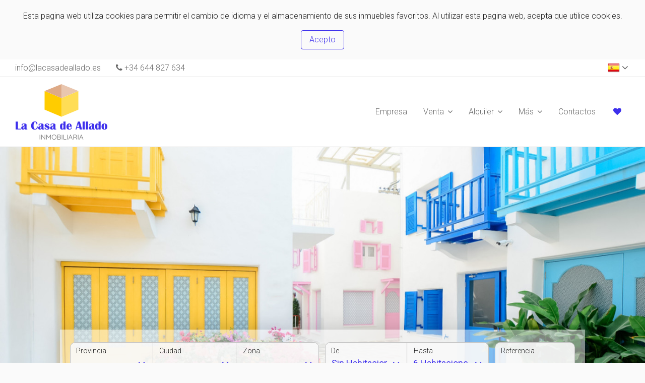

--- FILE ---
content_type: text/html; charset=UTF-8
request_url: http://www.lacasadeallado.es/
body_size: 15655
content:
<!DOCTYPE html>
<html>
  <head>
    <meta charset="utf-8">
<meta http-equiv="X-UA-Compatible" content="IE=edge">
<meta name="viewport" content="width=device-width, initial-scale=1">


<meta name="keywords" content="La Casa de Allado, inmuebles, inmobiliario, compra, venta, alquiler, casa, apartamento, Alicante/Alacant" />
<meta name="description" content="¿Buscas casa? Póngase en contacto con La Casa de Allado." />
<meta name="theme-color" content="#3d2fec"/>

<title class="notranslate" translate="no">La Casa de Allado</title>
<!-- Bootstrap and Font Awesome -->
<link href="css/libs/bootstrap.min.css" rel="stylesheet">
<link href="css/libs/font-awesome.min.css" rel="stylesheet">

<link href="css/theme-header-claro.css" rel="stylesheet"><link href="css/header.css" rel="stylesheet"><link href="css/theme-footer-escuro.css" rel="stylesheet"><style type="text/css">

	/* paginas */
	body,
	#cookies-warning,
	#cookies-warning button,
	.info-in-tabs a.nav-link.active,
	.modal-content,
	#btn-form-colapsado,
	.formulario-wrapper { background-color: #fafafa !important }
	#formulario-homepage { background-color: rgba(250, 250, 250, 0.5) }
	
	#btn-form-colapsado:hover { background-color: #3d2fec !important; color: #fff !important; }

			h1,
		h2,
		h3,
		h4,
		h5,
		small,
		address,
		#opcoes-resultados p,
		p.icon-text,
		p.icon-text:before,
		.modal-content,
		.slider-filtering a,
		.info-in-tabs a.nav-link,
		button.close,
		textarea {
			color: #222222 !important;
		}

		body,
		p {
			color: #222222;
		}
	
	input,
	textarea,
	select {
		background-color: rgba(250, 250, 250, 0.9) !important;
	}
	select option {
		color: #222222 !important;
		background-color: #fafafa !important;
	}
	select,
	::placeholder {
		color: rgba(34, 34, 34, 0.8) !important;
	}
	#formulario-pesquisa label {
		color: #222222;
	}

	/* cards */
	.card:hover,
	/* items do sliders de cartões */
	.carousel-indicators li,
	/* filtros dos sliders de cartões */
	.slider-filtering a.active,
	/* botões */
	.btn,
	.btn:hover,
	.btn-secondary.active,
	.btn-secondary:active,
	.show>.btn-secondary.dropdown-toggle,
	/* formulários */
	form .submit-btn,
	form input:focus,
	form textarea:focus,
	/* paginação */
	.pagination .page-link,
	/* reservas */
	.legenda-reservado,
	.ui-highlight .ui-state-default { border-color: #3d2fec !important }

	/* tabs */
	.info-in-tabs .nav-tabs .nav-link.active { border-color: #3d2fec#3d2fec transparent }
	@media (max-width: 767px) {
		.info-in-tabs .nav-tabs .nav-link.active { border-color: #3d2fec }
	}

	/* items do sliders de cartões */
	.carousel-indicators li.active,
	/* botões */
	.btn-secondary,
	.btn-secondary.active,
	.btn-secondary:active,
	.show>.btn-secondary.dropdown-toggle,
	.btn-primary:hover,
	a.btn-primary:hover,
	/* checkboxes */
	#formulario .custom-control-input:checked~.custom-control-indicator,
	/* flags dos cards de imóveis */
	.card-top-flag,
	.card-bottom-flag,
	/* flag do detalhe de imovel */
	#featured-imovel-text,
	/* paginação */
	.pagination .page-link.active,
	/* reservas */
	.legenda-reservado,
	.ui-highlight .ui-state-default { background-color: #3d2fec !important }

	/* cards */
	.card-title a,
	/* filtros dos sliders de cartões */
	.slider-filtering a.active,
	.slider-filtering a:hover,
	/* texto e links */
	.cor-destaque,
	.cor-destaque p,
	.cor-links-destaque a,
	.cor-links-destaque a:link,
	.cor-links-destaque a:visited,
	/* botões */
	.btn-primary,
	.btn-primary:link,
	.btn-primary:active,
	.btn-primary:visited,
	/* formulários */
	#formulario-pesquisa select,
	#formulario-pesquisa select,
	#formulario-pesquisa input,
	#formulario-pesquisa .arrow-down-select,
	/* tabs */
	.info-in-tabs table th,
	.info-in-tabs table a,
	.info-in-tabs a.nav-link.active,
	/* paginação */
	.pagination .page-link { color: #3d2fec !important }

	/* paginação */
	.pagination .page-link { background-color: transparent !important }

	/* botões */
	.btn-primary.active,
	.btn-primary:active,
	.show>.btn-primary.dropdown-toggle,
	.btn-secondary,
	.btn-secondary:hover,
	.btn-secondary.active,
	.btn-secondary:active,
	.show>.btn-secondary.dropdown-toggle,
	/* checkboxes */
	#formulario .custom-control-input:checked~.custom-control-indicator,
	/* flags dos cards de imóveis */
	.card-top-flag p,
	.card-bottom-flag p,
	/* flag do detalhe de imovel */
	#featured-imovel-text,
	/* paginação */
	.pagination .page-link.active,
	/* reservas */
	.legenda-reservado,
	.ui-highlight .ui-state-default { color: #fff !important }

	/* botões */
	.btn-primary.active,
	.btn-primary:active,
	.show>.btn-primary.dropdown-toggle,
	.btn-secondary:hover { background-color: #3025bc !important; border-color: #3025bc !important; }

	/* botões */
	.btn-primary,
	a.btn-primary { background-color: transparent }

	
	/* cor de texto selecionado */
	::-moz-selection { background: #3d2fec; color: #fff; }
	::selection { background: #3d2fec; color: #fff; }

	/* items de dropdown */
	.dropdown-item.active, .dropdown-item:active {
	    color: #fff;
	    text-decoration: none;
	    background-color: #3d2fec;
	}

	.card { background-color: #fafafa !important }.card-block p { color: #222222 !important }.card-photo { background-color: #ffffff }
	/* menu */
	header .navbar a.nav-link.active,
	header .navbar a.nav-link.active i { color: #3d2fec }
	header .navbar a.dropdown-item.active,
	header .navbar a.dropdown-item:active { color: #3d2fec }




	/* fixes */
	@media (max-width: 767px) {
		.info-items-container, .info-in-tabs, #agencia-consultor-container {
		    background-color: rgba(250, 250, 250, 0.9) !important;
		}
		.info-in-tabs a.nav-link.active {
		    background-color: rgba(250, 250, 250, 0.9) !important;
		}
	}
	

</style>
<!-- Fonts -->
<link href="https://fonts.googleapis.com/css?family=Roboto:100,300,300i,400,400i,500,700" rel="stylesheet">
<!--[if lt IE 9]>
<script src="https://oss.maxcdn.com/html5shiv/3.7.2/html5shiv.min.js"></script>
<script src="https://oss.maxcdn.com/respond/1.4.2/respond.min.js"></script>
<![endif]-->

    <!-- Custom CSS -->
    <link rel="stylesheet" href="css/styles.css">
    <link rel="stylesheet" href="css/cards.css">
    <link rel="stylesheet" href="css/sliders.css">
  </head>
  <body>
    <input type="hidden" id="cor-destaque" name="cor-destaque" value="#3d2fec"><div id="mobile-indicator"></div><style>
#cookies-warning {
	padding: 20px 30px;
	color: #333;
	text-align: center;
	background-color: #eee;
	display: none;
}

#cookies-warning button {
	background-color: #eee
}
</style>

<div id="cookies-warning">
	<span translate="yes"><p>Esta pagina web utiliza cookies para permitir el cambio de idioma y el almacenamiento de sus inmuebles favoritos. Al utilizar esta pagina web, acepta que utilice cookies.</p></span>	<button class="btn btn-primary" onclick="acceptCookies()">
		<span translate="yes">Acepto</span>	</button>
</div><header>
<!-- barra redes sociais e língua -->
<div id="top-header-bar">
  <div class="container">
    <ul class="left-content">
      <li class='hidden-sm-down email-contact'><a class='email notranslate' translate='no' href='#'>info (at) lacasadeallado dot es</a></li><li class='phone-contact'><p translate='no' class='notranslate'><i class='fa fa-phone' aria-hidden='true'></i> +34 644 827 634</p></li>      <li class="hidden-sm-down social-networks-container">
              </li>
    </ul>

    <ul class="pull-right right-content language-selector-container">
      <!-- selecionar língua -->
      <div id="language-selector" class="dropdown invisible-dropdown">
        <button class="btn btn-link dropdown-toggle" type="button" id="dropdownMenuButton" data-toggle="dropdown" aria-haspopup="true" aria-expanded="false">

        <div class='flag-icon flag-icon-es'></div>
        <i class="fa fa-angle-down"></i>
        </button>
        <div class="dropdown-menu dropdown-menu-right" aria-labelledby="dropdownMenuButton">
                        <a class="dropdown-item" href="#" onclick="mudarLingua('pt')"><div class='flag-icon flag-icon-pt'></div> <span translate="yes">Portugués</span></a>
                          <a class="dropdown-item" href="#" onclick="mudarLingua('en')"><div class='flag-icon flag-icon-uk'></div> <span translate="yes">Inglés</span></a>
            <a class="dropdown-item" href="#" onclick="mudarLingua('fr')"><div class='flag-icon flag-icon-fr'></div> <span translate="yes">Francés</span></a>
            <a class="dropdown-item" href="#" onclick="mudarLingua('de')"><div class='flag-icon flag-icon-de'></div> <span translate="yes">Alemán</span></a>
            <a class="dropdown-item" href="#" onclick="mudarLingua('ru')"><div class='flag-icon flag-icon-ru'></div> <span translate="yes">Ruso</span></a>
            <a class="dropdown-item" href="#" onclick="mudarLingua('zh-CN')"><div class='flag-icon flag-icon-zh'></div> <span translate="yes">Chino</span></a>
                    <a class='dropdown-item' id="google_translate_element" href='#'></a>
        </div>
      </div>
    </ul>
  </div>
</div>

<style type="text/css">
  #language-selector .dropdown-menu { z-index: 99999 }
  .flag-icon {
    width: 24px;
    height: 24px;
    display: inline-block;
    vertical-align: middle;
  }
  .flag-icon-pt { background-image: url(imgs/flags/portugal.png) }
  .flag-icon-uk { background-image: url(imgs/flags/united-kingdom.png) }
  .flag-icon-es { background-image: url(imgs/flags/spain.png) }
  .flag-icon-fr { background-image: url(imgs/flags/france.png) }
  .flag-icon-de { background-image: url(imgs/flags/germany.png) }
  .flag-icon-ru { background-image: url(imgs/flags/russia.png) }
  .flag-icon-zh { background-image: url(imgs/flags/china.png) }
  .flag-icon-cat { background-image: url(imgs/flags/catalunya.png) }
  .flag-icon-baq { background-image: url(imgs/flags/baq.png) }
  .flag-icon-glg { background-image: url(imgs/flags/glg.png) }
</style>
<style type="text/css">
  body { top: 0 !important }
  select.goog-te-combo { display: none !important }
  .skiptranslate { display: none !important }
  .skiptranslate.goog-te-gadget { display: block !important }
</style>

<nav class="navbar navbar-toggleable-md bg-faded">
  <div class="container">
    <button class="navbar-toggler navbar-toggler-right" type="button" data-toggle="collapse" data-target="#navbarSupportedContent" aria-controls="navbarSupportedContent" aria-expanded="false" aria-label="Toggle navigation">
    <i class="fa fa-bars navbar-toggler-icon"></i>
    </button>
    <a class="navbar-brand" href="/">
      <img src="imgs/logo.png" alt="logo">    </a>
    <div class="collapse navbar-collapse" id="navbarSupportedContent">
    <!-- links da esquerda -->
    <ul class="navbar-nav mr-auto"></ul>
    <!-- links da direita -->
    <ul class="navbar-nav">

      <li class="nav-item"><a class="nav-link " href="empresa"><span translate="yes">Empresa</span></a></li>          <li class="nav-item dropdown">
            <a href="#" class="nav-link btn-link dropdown-toggle" data-toggle="dropdown" aria-haspopup="true" aria-expanded="false"><nobr><span translate="yes">Venta</span> <i class="fa fa-angle-down"></i></nobr></a>
            <div class="dropdown-menu dropdown-menu-right">
              <a class="dropdown-item " href="inmuebles?imovel=Apartamento&natureza=Venta&pesquisa=false"><span translate="yes">Apartamentos</span></a><a class="dropdown-item " href="inmuebles?imovel=Chalet&natureza=Venta&pesquisa=false"><span translate="yes">Viviendas</span></a><a class="dropdown-item " href="inmuebles?imovel=Escritorio&natureza=Venta&pesquisa=false"><span translate="yes">Oficinas</span></a><a class="dropdown-item " href="inmuebles?imovel=Tienda&natureza=Venta&pesquisa=false"><span translate="yes">Tiendas</span></a><a class="dropdown-item " href="inmuebles?imovel=Terreno&natureza=Venta&pesquisa=false"><span translate="yes">Tierras</span></a><a class="dropdown-item " href="inmuebles?imovel=Finca&natureza=Venta&pesquisa=false"><span translate="yes">Finca</span></a>            </div>
          </li>
                  <li class="nav-item dropdown">
            <a href="#" class="nav-link btn-link dropdown-toggle" data-toggle="dropdown" aria-haspopup="true" aria-expanded="false"><nobr><span translate="yes">Alquiler</span> <i class="fa fa-angle-down"></i></nobr></a>
            <div class="dropdown-menu dropdown-menu-right">
              <a class="dropdown-item " href="inmuebles?imovel=Apartamento&natureza=Alquiler&pesquisa=false"><span translate="yes">Apartamentos</span></a><a class="dropdown-item " href="inmuebles?imovel=Chalet&natureza=Alquiler&pesquisa=false"><span translate="yes">Viviendas</span></a><a class="dropdown-item " href="inmuebles?imovel=Escritorio&natureza=Alquiler&pesquisa=false"><span translate="yes">Oficinas</span></a><a class="dropdown-item " href="inmuebles?imovel=Tienda&natureza=Alquiler&pesquisa=false"><span translate="yes">Tiendas</span></a><a class="dropdown-item " href="inmuebles?imovel=Terreno&natureza=Alquiler&pesquisa=false"><span translate="yes">Tierras</span></a><a class="dropdown-item " href="inmuebles?imovel=Finca&natureza=Alquiler&pesquisa=false"><span translate="yes">Finca</span></a>            </div>
          </li>
        
      <!-- mais -->
      <li class="nav-item dropdown">
        <a href="#" class="nav-link btn-link dropdown-toggle" data-toggle="dropdown" aria-haspopup="true" aria-expanded="false"><nobr><span translate="yes">Más</span> <i class="fa fa-angle-down"></i></nobr></a>
        <div class="dropdown-menu dropdown-menu-right">

          <a class="dropdown-item " href="trabaja-con-nosotros"><span translate="yes">Trabaja con Nosotros</span></a><a class="dropdown-item " href="comprar-inmueble"><span translate="yes">¿Quiere Comprar?</span></a><a class="dropdown-item " href="vender-inmueble"><span translate="yes">¿Quiere Vender?</span></a><a class="dropdown-item " href="permutar-inmueble"><span translate="yes">¿Quiere Permutar?</span></a><a class="dropdown-item " href="alquilar-inmueble"><span translate="yes">¿Quiere Alquilar?</span></a>
        </div>
      </li>

      <li class="nav-item"><a class="nav-link " href="contactos"><span translate="yes">Contactos</span></a></li>
      <!-- favoritos (dropdown) -->
      <li id="fav-dropdown" class="nav-item dropdown" data-toggle="tooltip" data-placement="top" title="Ver los Favoritos">
        <a href="#" class="nav-link btn-link dropdown-toggle" data-toggle="dropdown" aria-haspopup="true" aria-expanded="false"><i class="fa fa-heart cor-destaque"></i></a>
        <div class="dropdown-menu dropdown-menu-right">
          <a class="dropdown-item no-favorites-warning" href="#">
    <span translate="yes">No tiene inmuebles favoritos.</span></a>        </div>
      </li>
    </ul>
  </div>
</div>
</nav>
</header><div id="banner" class="carousel carousel-fade slide" data-ride="carousel">
    <div class="carousel-inner" role="listbox">
        
        <div class="carousel-item active"><div style="background-image: url(imgs/banner/1.jpg?v=166978977)"></div></div><div class="carousel-item"><div style="background-image: url(imgs/banner/2.jpg?v=1205882375)"></div></div><div class="carousel-item"><div style="background-image: url(imgs/banner/3.jpg?v=329177566)"></div></div>
    </div>
</div>
    <!-- Conteúdo - pesquisa, imoveis destacados e recentes -->
    <div class="center">
      <!-- pesquisa e solicitacao de avaliacao -->
<div class="container formulario-homepage-wrapper">
    <section id="formulario-homepage" class="col-lg-10 col-12">
        <!-- pesquisa -->
        <div>
            <form id="formulario-pesquisa" action="inmuebles" class="col-12">
                                    <div id="local-btn-group" class="btn-group col-md-6 col-12" role="group">
                    
                        <div class="select-container">
                            <label unselectable="on" for="distrito" translate="no" class="notranslate">
                                Provincia                            </label>
                            <div class="arrow-down-select"><i class="fa fa-angle-down"></i></div>
                            <select class="custom-select btn-canto-esquerdo" name="distrito" id="pesquisa-distrito" translate="no">
                                <option value=''>----------</option>
                            </select>
                        </div>

                        <div class="select-container">
                            <label unselectable="on" for="concelho" translate="no" class="notranslate">
                                Ciudad                            </label>
                            <div class="arrow-down-select"><i class="fa fa-angle-down"></i></div>
                            <select class="custom-select btn-sem-canto" name="concelho" id="pesquisa-concelho" translate="no">
                                <option value=''>----------</option>
                            </select>
                        </div>

                        <div class="select-container">
                            <label unselectable="on" for="freguesia" translate="no" class="notranslate">
                                Zona                            </label>
                            <div class="arrow-down-select"><i class="fa fa-angle-down"></i></div>
                            <select class="custom-select btn-canto-direito" name="freguesia" id="pesquisa-freguesia" translate="no">
                                <option value=''>----------</option>
                            </select>
                        </div>

                    </div>
                                <!-- tipologia -->
                <div class="btn-group col-md-4 col-12" role="group">
                    <div class="select-container">
                        <label unselectable="on"
                               for="tipologia-min"><span translate="yes">De</span></label>
                        <div class="arrow-down-select"><i class="fa fa-angle-down"></i></div>
                        <select class="custom-select btn-canto-esquerdo" name="tipologia-min" translate="no">
                            <option value="T0" selected>Sin Habitaciones</option>
                            <option value="T1" >1 Habitación</option>
                            <option value="T2" >2 Habitaciones</option>
                            <option value="T3" >3 Habitaciones</option>
                            <option value="T4" >4 Habitaciones</option>
                            <option value="T5" >5 Habitaciones</option>
                            <option value="T6 ou Superior" >6 Habitaciones o Más</option>
                        </select>
                    </div>
                    <div class="select-container">
                        <label unselectable="on"
                               for="tipologia-max"><span translate="yes">Hasta</span></label>
                        <div class="arrow-down-select"><i class="fa fa-angle-down"></i></div>
                        <select class="custom-select btn-canto-direito" name="tipologia-max" translate="no">
                            <option value="T0" >Sin Habitaciones</option>
                            <option value="T1" >1 Habitación</option>
                            <option value="T2" >2 Habitaciones</option>
                            <option value="T3" >3 Habitaciones</option>
                            <option value="T4" >4 Habitaciones</option>
                            <option value="T5" >5 Habitaciones</option>
                            <option value="T6 ou Superior" selected>6 Habitaciones o Más</option>
                        </select>
                    </div>
                </div>
                <!-- referencia -->
                <div class="btn-group col-md-2 col-12" role="group">
                    <div class="input-selector">
                        <label for="referencia" unselectable="on"><span translate="yes">Referencia</span></label>
                        <input class="form-control btn-cantos-arredondados" type="text" name="referencia"
                               value="">
                    </div>
                </div>
                <!-- natureza e tipo -->
                <!-- btn-group-group -->
                <div class="col-md-6 col-12" style="padding: 0;">
                    <!-- natureza -->
                    <div class="btn-group col-md-6" role="group">
                        <div class="select-container full-width">
                            <label unselectable="on" for="natureza"><span translate="yes">Finalidad</span></label>
                            <div class="arrow-down-select"><i class="fa fa-angle-down"></i></div>
                            <select class="custom-select btn-cantos-arredondados full-width" name="natureza" translate="no">
                                <option value='' selected>----------</option>
                                <option value="Venta" >Venta</option><option value="Alquiler" >Alquiler</option><option value="Alquiler Vacacional" >Alquiler Vacacional</option><option value="Cesión de Cuotas" >Cesión de Cuotas</option><option value="Traspaso" >Traspaso</option><option value="Permuta" >Permuta</option>                            </select>
                        </div>
                    </div>
                    <!-- tipo de imovel -->
                    <div class="btn-group col-md-6" role="group">
                        <div class="select-container full-width">
                            <label unselectable="on" for="imovel"><span translate="yes">Tipo de Inmueble</span></label>
                            <div class="arrow-down-select"><i class="fa fa-angle-down"></i></div>
                            <select class="custom-select btn-cantos-arredondados full-width" name="imovel" translate="no">
                                <option value='' selected>----------</option>
                                <option value="Apartamento">Apartamento</option><option value="Piso">Piso</option><option value="Penthouse">Penthouse</option><option value="Ático">Ático</option><option value="Cuarto">Cuarto</option><option value="Estudio">Estudio</option><option value="Entreplanta">Entreplanta</option><option value="Dúplex">Dúplex</option><option value="Trastero">Trastero</option><option value="Planta Baja">Planta Baja</option><option value="Chalet">Chalet</option><option value="Vivienda">Vivienda</option><option value="Villa">Villa</option><option value="Villa de Lujo">Villa de Lujo</option><option value="Planta Chalet">Planta Chalet</option><option value="Adosado">Adosado</option><option value="Casa Rustica">Casa Rustica</option><option value="Casa de Campo">Casa de Campo</option><option value="Casa Antigua">Casa Antigua</option><option value="Pazo">Pazo</option><option value="Bungaló/ Bungalow">Bungaló/ Bungalow</option><option value="Finca">Finca</option><option value="Finca Pequeña">Finca Pequeña</option><option value="Construcción Modular">Construcción Modular</option><option value="Almacén">Almacén</option><option value="Pabellón">Pabellón</option><option value="Nave">Nave</option><option value="Garaje">Garaje</option><option value="Escritorio">Escritorio</option><option value="Tienda">Tienda</option><option value="Local Comercial">Local Comercial</option><option value="Oficina">Oficina</option><option value="Despacho">Despacho</option><option value="Hotel">Hotel</option><option value="Lote">Lote</option><option value="Terreno">Terreno</option><option value="Terreno Urbano">Terreno Urbano</option><option value="Terreno Rustico">Terreno Rustico</option><option value="Edificio">Edificio</option><option value="Parking">Parking</option><option value="Otras">Otras</option>                            </select>
                        </div>
                    </div>
                </div>
                <!-- preço -->
                <div class="btn-group col-md-4 col-12" role="group">
                    <div class="select-container">
                        <label unselectable="on"
                               for="preco-min"><span translate="yes">Min (€)</span></label>
                        <div class="arrow-down-select"><i class="fa fa-angle-down"></i></div>
                        <select class="custom-select btn-canto-esquerdo notranslate" name="preco-min" translate="no">
                            <option value='' selected>----------</option>
                            <option value="0" >0€</option>
<option value="200" >200€</option>
<option value="300" >300€</option>
<option value="400" >400€</option>
<option value="500" >500€</option>
<option value="700" >700€</option>
<option value="1000" >1.000€</option>
<option value="1500" >1.500€</option>
<option value="2000" >2.000€</option>
<option value="2500" >2.500€</option>
<option value="3000" >3.000€</option>
<option value="4000" >4.000€</option>
<option value="5000" >5.000€</option>
<option value="30000" >30.000€</option>
<option value="50000" >50.000€</option>
<option value="75000" >75.000€</option>
<option value="100000" >100.000€</option>
<option value="125000" >125.000€</option>
<option value="150000" >150.000€</option>
<option value="175000" >175.000€</option>
<option value="200000" >200.000€</option>
<option value="225000" >225.000€</option>
<option value="250000" >250.000€</option>
<option value="300000" >300.000€</option>
<option value="350000" >350.000€</option>
<option value="400000" >400.000€</option>
<option value="450000" >450.000€</option>
<option value="500000" >500.000€</option>
<option value="600000" >600.000€</option>
<option value="700000" >700.000€</option>
<option value="800000" >800.000€</option>
<option value="900000" >900.000€</option>
<option value="1000000" >1.000.000€</option>
<option value="2500000" >2.500.000€</option>
<option value="5000000" >5.000.000€</option>
<option value="7500000" >7.500.000€</option>
<option value="10000000" >10.000.000€</option>
<option value="15000000" >15.000.000€</option>
<option value="25000000" >25.000.000€</option>
<option value="35000000" >35.000.000€</option>
<option value="50000000" >50.000.000€</option>
<option value="75000000" >75.000.000€</option>
<option value="100000000" >100.000.000€</option>                        </select>
                    </div>
                    <div class="select-container">
                        <label unselectable="on"
                               for="preco-max"><span translate="yes">Max (€)</span></label>
                        <div class="arrow-down-select"><i class="fa fa-angle-down"></i></div>
                        <select class="custom-select btn-canto-direito notranslate" name="preco-max" translate="no">
                            <option value='' selected>----------</option>
                            <option value="0" >0€</option>
<option value="200" >200€</option>
<option value="300" >300€</option>
<option value="400" >400€</option>
<option value="500" >500€</option>
<option value="700" >700€</option>
<option value="1000" >1.000€</option>
<option value="1500" >1.500€</option>
<option value="2000" >2.000€</option>
<option value="2500" >2.500€</option>
<option value="3000" >3.000€</option>
<option value="4000" >4.000€</option>
<option value="5000" >5.000€</option>
<option value="30000" >30.000€</option>
<option value="50000" >50.000€</option>
<option value="75000" >75.000€</option>
<option value="100000" >100.000€</option>
<option value="125000" >125.000€</option>
<option value="150000" >150.000€</option>
<option value="175000" >175.000€</option>
<option value="200000" >200.000€</option>
<option value="225000" >225.000€</option>
<option value="250000" >250.000€</option>
<option value="300000" >300.000€</option>
<option value="350000" >350.000€</option>
<option value="400000" >400.000€</option>
<option value="450000" >450.000€</option>
<option value="500000" >500.000€</option>
<option value="600000" >600.000€</option>
<option value="700000" >700.000€</option>
<option value="800000" >800.000€</option>
<option value="900000" >900.000€</option>
<option value="1000000" >1.000.000€</option>
<option value="2500000" >2.500.000€</option>
<option value="5000000" >5.000.000€</option>
<option value="7500000" >7.500.000€</option>
<option value="10000000" >10.000.000€</option>
<option value="15000000" >15.000.000€</option>
<option value="25000000" >25.000.000€</option>
<option value="35000000" >35.000.000€</option>
<option value="50000000" >50.000.000€</option>
<option value="75000000" >75.000.000€</option>
<option value="100000000" >100.000.000€</option>                        </select>
                    </div>
                </div>
                <input type='hidden' name='token' value='49ba27d20f566bc5949cdbdf5e46b5504ce36760ac0e52c653c8e84c55318994'>                <!-- botão pesquisar -->
                <div class="btn-group col-lg-2 col-md-2 col-12">
                    <button style="width: 100%; cursor: pointer;"
                            class="btn btn-secondary btn-cantos-arredondados submit-btn" name="submit-search">
                        Buscar                    </button>
                </div>
                <!-- mais opções -->
                <div id="pesquisa-mais-opcoes" class="col-12 no-spacing">
                    <div class="panel" style="margin-top: 30px;">
                        <p class="center" style="margin-bottom: 10px; text-decoration: underline;">
                            <a id="mais-opcoes-link" class="cor-destaque" data-toggle="collapse" href="#mais-opcoes"
                               aria-expanded="false" aria-controls="mais-opcoes">
                                <span translate="yes">Más Opciones</span>                            </a>
                        </p>

                        <div class="collapse" id="mais-opcoes">

                            <div class="col-12 row no-spacing">
                                <div class="col-md-6 col-12 row no-spacing" style="padding: 0;">
                                    <!-- agência -->
                                    <div class="col-md-6" style="padding: 0 5px;" role="group">
                                        <div class="select-container full-width">
                                            <label unselectable="on"
                                                   for="loja"><span translate="yes">Agencia</span></label>
                                            <div class="arrow-down-select"><i class="fa fa-angle-down"></i></div>
                                            <select class="custom-select btn-cantos-arredondados full-width" name="loja"
                                                    id="pesquisa-loja">
                                                <option value=''>----------</option>
                                            </select>
                                        </div>
                                    </div>
                                    <!-- consultor -->
                                    <div class="col-md-6" style="padding: 0 5px;" role="group">
                                        <div class="select-container full-width">
                                            <label unselectable="on"
                                                   for="user"><span translate="yes">Agente</span></label>
                                            <div class="arrow-down-select"><i class="fa fa-angle-down"></i></div>
                                            <select class="custom-select btn-cantos-arredondados full-width" name="user"
                                                    id="pesquisa-user">
                                                <option value='' selected>----------</option>
                                            </select>
                                        </div>
                                    </div>
                                </div>

                                <div class="col-md-6 col-12 row no-spacing">
                                    <div class="col-6 checkbox-group-container center">
                                        <div class="checkbox-group">
                                            <label class="custom-control custom-checkbox">
                                                <input type="checkbox" name="banco"
                                                       class="custom-control-input" >
                                                <span class="custom-control-indicator"></span>
                                                <span class="custom-control-description"><span translate="yes">Inmuebles de Banco</span></span>
                                            </label>
                                            <br>
                                            <label class="custom-control custom-checkbox">
                                                <input type="checkbox" name="destaque"
                                                       class="custom-control-input" >
                                                <span class="custom-control-indicator"></span>
                                                <span class="custom-control-description"><span translate="yes">Inmuebles Destacados</span></span>
                                            </label>
                                        </div>
                                    </div>
                                    <div class="col-6 checkbox-group-container center">
                                        <div class="checkbox-group">
                                            <label class="custom-control custom-checkbox">
                                                <input type="checkbox" name="fotos"
                                                       class="custom-control-input" >
                                                <span class="custom-control-indicator"></span>
                                                <span class="custom-control-description"><span translate="yes">Inmuebles con Fotos</span></span>
                                            </label>
                                            <br>
                                            <label class="custom-control custom-checkbox">
                                                <input type="checkbox" name="video"
                                                       class="custom-control-input" >
                                                <span class="custom-control-indicator"></span>
                                                <span class="custom-control-description"><span translate="yes">Inmuebles con Video</span></span>
                                            </label>
                                        </div>
                                    </div>
                                </div>
                                <div class="col-12">&nbsp</div>
                            </div>
                        </div>
                    </div>
                </div>
            </form>
        </div>
        <hr class="form-divider">
        <div class="col-12 row no-spacing text-center">
            <!-- solicitacao de avaliacao -->
            <div class="col-lg-6 col-12" style="margin-bottom: 15px; margin-top: 15px;">
                <h3 class="form-heading"><span translate="yes">¿Cuánto vale mi casa?</span></h3>
                <a href="vender-inmueble"
                   class="btn btn-secondary btn-cantos-arredondados"><span translate="yes">Solicitar una Valoración</span></a>
            </div>
            <!-- preenchimento do form de compra -->
            <div class="col-lg-6 col-12" style="margin-bottom: 15px; margin-top: 15px;">
                <h3 class="form-heading"><span translate="yes">¿Desea comprar?</span></h3>
                <a href="comprar-inmueble"
                   class="btn btn-secondary btn-cantos-arredondados"><span translate="yes">Rellenar el Formulario</span></a>
            </div>
        </div>
    </section>
</div><br><section>
  <h2 class='section-heading centered-section-heading uppercase'><span translate="yes"><small>Inmuebles</small><br>Destacados</span></h2>  
  <div class="container">
    <!-- slide de cartões - versão desktop -->
<div id="slide-imoveis-destacados-desktop" class="slide-imoveis-desktop cards-carousel carousel slide" data-ride="carousel">
  <div class="col-12 row no-spacing">
    <!-- seta para a esquerda -->
    <div class="col-1" style="position: relative;">
      <div class="carousel-control prev cor-destaque" title="Ver Anteriores">
        <i class="fa fa-4x fa-chevron-left"></i>
      </div>
    </div>
    <!-- slide -->
    <div class="col-10">
      <div class="carousel-inner">
            <div class="row row-equal carousel-item active">
        <div class='col-4 card-container'><div class="card-wrapper" onclick="window.location.href='inmueble-venta-apartamento-t2-benidorm-1381'">
    <div class="card card-imovel">
        <div class="row no-spacing" style="height: 100%">
            <div class="card-photo"
                 style=" background-image: url('https://crm.hcpro.es/imgs/imoveis/fotos/2793/1381/376740_1158_11541780890.jpeg')">
                <div class="card-top-flag">
                    <p><span translate="no" class="notranslate">Apartamento</span></p>
                    <p><span translate="no" class="notranslate">Venta</span></p>
                </div>
                            </div>
            <div class="card-block row" data-id="1381"
                 data-natureza="Venta" data-imovel="Apartamento"
                 data-tipologia="T2" data-concelho="Benidorm">
                <div class="col-12 info-col-1">
                    <div class="info-container">

                        <!-- preço, título e localização -->
                        <p class="card-price cor-destaque show-on-card-grid-item">
                            179.900€                        </p>
                        <h3 class="card-title">
                            <a href="inmueble-venta-apartamento-t2-benidorm-1381">
                                Venta Apartamento T2                            </a>
                        </h3>
                        <p class="card-price cor-destaque show-on-card-list-item">
                            179.900€                        </p>
                        <p class="card-location">
                            Alicante/Alacant / Benidorm                        </p>
                        <br class="show-on-card-list-item">
                        <p class="card-ref show-on-card-list-item notranslate" translate="no"><span translate="yes">Ref</span>: BEN1015</p>
                    </div>
                </div>
                <div class="col-12 info-col-2">
                    <div class="info-container" style="height: 100%">
                        <!-- referencia e favorito -->
                        <div class="card-ref-fav-container">
                            <p class="card-ref show-on-card-grid-item"><span translate="yes">Ref</span>: BEN1015</p>
                            <i class="card-fav cor-destaque fa fa-heart-o pull-right" data-toggle="tooltip" data-placement="bottom"></i>                        </div>
                        <div class="card-icon-container cor-icones-cinzento">
                            <div class="row no-gutters">
                                <!-- area -->
                                                                <div class="col-lg-5 col-6 card-icon-wrapper">
                                    <div class="icon-part">
                                        <i class="card-icon fa fa-fw fa-expand" aria-hidden="true"></i>
                                    </div>
                                    <div class='icon-part icon-part-text'><p>0 <span translate='no' class='notranslate'>m<sup>2</sup></span></p></div>                                </div>
                                                                    <!-- quartos -->
                                    <div class="col-lg-4 col-6 card-icon-wrapper">
                                        <div class="icon-part">
                                            <i class="card-icon fa fa-fw fa-bed" aria-hidden="true"></i>
                                        </div>
                                        <div class="icon-part icon-part-text"><p>2</p></div>
                                    </div>
                                                                    <div class="col-lg-4 col-6 card-icon-wrapper">
                                                                            </div>
                                                            </div>
                        </div>
                    </div>
                </div>
            </div>
        </div>
    </div>
</div>
</div><div class='col-4 card-container'><div class="card-wrapper" onclick="window.location.href='inmueble-venta-apartamento-t3-altea-1389'">
    <div class="card card-imovel">
        <div class="row no-spacing" style="height: 100%">
            <div class="card-photo"
                 style=" background-image: url('https://crm.hcpro.es/imgs/imoveis/fotos/2793/1389/497467_11_11472667160.jpg')">
                <div class="card-top-flag">
                    <p><span translate="no" class="notranslate">Apartamento</span></p>
                    <p><span translate="no" class="notranslate">Venta</span></p>
                </div>
                            </div>
            <div class="card-block row" data-id="1389"
                 data-natureza="Venta" data-imovel="Apartamento"
                 data-tipologia="T3" data-concelho="Altea">
                <div class="col-12 info-col-1">
                    <div class="info-container">

                        <!-- preço, título e localização -->
                        <p class="card-price cor-destaque show-on-card-grid-item">
                            169.000€                        </p>
                        <h3 class="card-title">
                            <a href="inmueble-venta-apartamento-t3-altea-1389">
                                Venta Apartamento T3                            </a>
                        </h3>
                        <p class="card-price cor-destaque show-on-card-list-item">
                            169.000€                        </p>
                        <p class="card-location">
                            Alicante/Alacant / Altea                        </p>
                        <br class="show-on-card-list-item">
                        <p class="card-ref show-on-card-list-item notranslate" translate="no"><span translate="yes">Ref</span>: ALT1001</p>
                    </div>
                </div>
                <div class="col-12 info-col-2">
                    <div class="info-container" style="height: 100%">
                        <!-- referencia e favorito -->
                        <div class="card-ref-fav-container">
                            <p class="card-ref show-on-card-grid-item"><span translate="yes">Ref</span>: ALT1001</p>
                            <i class="card-fav cor-destaque fa fa-heart-o pull-right" data-toggle="tooltip" data-placement="bottom"></i>                        </div>
                        <div class="card-icon-container cor-icones-cinzento">
                            <div class="row no-gutters">
                                <!-- area -->
                                                                <div class="col-lg-5 col-6 card-icon-wrapper">
                                    <div class="icon-part">
                                        <i class="card-icon fa fa-fw fa-expand" aria-hidden="true"></i>
                                    </div>
                                    <div class='icon-part icon-part-text'><p>90 <span translate='no' class='notranslate'>m<sup>2</sup></span></p></div>                                </div>
                                                                    <!-- quartos -->
                                    <div class="col-lg-4 col-6 card-icon-wrapper">
                                        <div class="icon-part">
                                            <i class="card-icon fa fa-fw fa-bed" aria-hidden="true"></i>
                                        </div>
                                        <div class="icon-part icon-part-text"><p>3</p></div>
                                    </div>
                                                                    <div class="col-lg-4 col-6 card-icon-wrapper">
                                                                            </div>
                                                            </div>
                        </div>
                    </div>
                </div>
            </div>
        </div>
    </div>
</div>
</div><div class='col-4 card-container'><div class="card-wrapper" onclick="window.location.href='inmueble-venta-lote-t0-altea-1386'">
    <div class="card card-imovel">
        <div class="row no-spacing" style="height: 100%">
            <div class="card-photo"
                 style=" background-image: url('https://crm.hcpro.es/imgs/imoveis/fotos/2793/1386/945770_196_11540830919.jpg')">
                <div class="card-top-flag">
                    <p><span translate="no" class="notranslate">Lote</span></p>
                    <p><span translate="no" class="notranslate">Venta</span></p>
                </div>
                            </div>
            <div class="card-block row" data-id="1386"
                 data-natureza="Venta" data-imovel="Lote"
                 data-tipologia="T0" data-concelho="Altea">
                <div class="col-12 info-col-1">
                    <div class="info-container">

                        <!-- preço, título e localização -->
                        <p class="card-price cor-destaque show-on-card-grid-item">
                            <span translate="yes">Precio bajo consulta</span>                        </p>
                        <h3 class="card-title">
                            <a href="inmueble-venta-lote-t0-altea-1386">
                                Venta Lote T0                            </a>
                        </h3>
                        <p class="card-price cor-destaque show-on-card-list-item">
                            <span translate="yes">Precio bajo consulta</span>                        </p>
                        <p class="card-location">
                            Alicante/Alacant / Altea                        </p>
                        <br class="show-on-card-list-item">
                        <p class="card-ref show-on-card-list-item notranslate" translate="no"><span translate="yes">Ref</span>: ALT4005</p>
                    </div>
                </div>
                <div class="col-12 info-col-2">
                    <div class="info-container" style="height: 100%">
                        <!-- referencia e favorito -->
                        <div class="card-ref-fav-container">
                            <p class="card-ref show-on-card-grid-item"><span translate="yes">Ref</span>: ALT4005</p>
                            <i class="card-fav cor-destaque fa fa-heart-o pull-right" data-toggle="tooltip" data-placement="bottom"></i>                        </div>
                        <div class="card-icon-container cor-icones-cinzento">
                            <div class="row no-gutters">
                                <!-- area -->
                                                                <div class="col-lg-5 col-6 card-icon-wrapper">
                                    <div class="icon-part">
                                        <i class="card-icon fa fa-fw fa-expand" aria-hidden="true"></i>
                                    </div>
                                    <div class='icon-part icon-part-text'><p>0 <span translate='no' class='notranslate'>m<sup>2</sup></span></p></div>                                </div>
                                                                    <!-- quartos -->
                                    <div class="col-lg-4 col-6 card-icon-wrapper">
                                        <div class="icon-part">
                                            <i class="card-icon fa fa-fw fa-bed" aria-hidden="true"></i>
                                        </div>
                                        <div class="icon-part icon-part-text"><p>0</p></div>
                                    </div>
                                                                    <div class="col-lg-4 col-6 card-icon-wrapper">
                                                                            </div>
                                                            </div>
                        </div>
                    </div>
                </div>
            </div>
        </div>
    </div>
</div>
</div></div>    <div class="row row-equal carousel-item ">
        <div class='col-4 card-container'><div class="card-wrapper" onclick="window.location.href='inmueble-venta-chalet-t2-altea-1387'">
    <div class="card card-imovel">
        <div class="row no-spacing" style="height: 100%">
            <div class="card-photo"
                 style=" background-image: url('https://crm.hcpro.es/imgs/imoveis/fotos/2793/1387/651062_1193_11542642048.jpg')">
                <div class="card-top-flag">
                    <p><span translate="no" class="notranslate">Chalet</span></p>
                    <p><span translate="no" class="notranslate">Venta</span></p>
                </div>
                            </div>
            <div class="card-block row" data-id="1387"
                 data-natureza="Venta" data-imovel="Chalet"
                 data-tipologia="T2" data-concelho="Altea">
                <div class="col-12 info-col-1">
                    <div class="info-container">

                        <!-- preço, título e localização -->
                        <p class="card-price cor-destaque show-on-card-grid-item">
                            195.000€                        </p>
                        <h3 class="card-title">
                            <a href="inmueble-venta-chalet-t2-altea-1387">
                                Venta Chalet T2                            </a>
                        </h3>
                        <p class="card-price cor-destaque show-on-card-list-item">
                            195.000€                        </p>
                        <p class="card-location">
                            Alicante/Alacant / Altea                        </p>
                        <br class="show-on-card-list-item">
                        <p class="card-ref show-on-card-list-item notranslate" translate="no"><span translate="yes">Ref</span>: ALT3025</p>
                    </div>
                </div>
                <div class="col-12 info-col-2">
                    <div class="info-container" style="height: 100%">
                        <!-- referencia e favorito -->
                        <div class="card-ref-fav-container">
                            <p class="card-ref show-on-card-grid-item"><span translate="yes">Ref</span>: ALT3025</p>
                            <i class="card-fav cor-destaque fa fa-heart-o pull-right" data-toggle="tooltip" data-placement="bottom"></i>                        </div>
                        <div class="card-icon-container cor-icones-cinzento">
                            <div class="row no-gutters">
                                <!-- area -->
                                                                <div class="col-lg-5 col-6 card-icon-wrapper">
                                    <div class="icon-part">
                                        <i class="card-icon fa fa-fw fa-expand" aria-hidden="true"></i>
                                    </div>
                                    <div class='icon-part icon-part-text'><p>70 <span translate='no' class='notranslate'>m<sup>2</sup></span></p></div>                                </div>
                                                                    <!-- quartos -->
                                    <div class="col-lg-4 col-6 card-icon-wrapper">
                                        <div class="icon-part">
                                            <i class="card-icon fa fa-fw fa-bed" aria-hidden="true"></i>
                                        </div>
                                        <div class="icon-part icon-part-text"><p>2</p></div>
                                    </div>
                                                                    <div class="col-lg-4 col-6 card-icon-wrapper">
                                                                            </div>
                                                            </div>
                        </div>
                    </div>
                </div>
            </div>
        </div>
    </div>
</div>
</div><div class='col-4 card-container'><div class="card-wrapper" onclick="window.location.href='inmueble-venta-casa-rustica-t4-altea-1388'">
    <div class="card card-imovel">
        <div class="row no-spacing" style="height: 100%">
            <div class="card-photo"
                 style=" background-image: url('https://crm.hcpro.es/imgs/imoveis/fotos/2793/1388/697449_118_11541780620.jpg')">
                <div class="card-top-flag">
                    <p><span translate="no" class="notranslate">Casa Rustica</span></p>
                    <p><span translate="no" class="notranslate">Venta</span></p>
                </div>
                            </div>
            <div class="card-block row" data-id="1388"
                 data-natureza="Venta" data-imovel="Casa Rustica"
                 data-tipologia="T4" data-concelho="Altea">
                <div class="col-12 info-col-1">
                    <div class="info-container">

                        <!-- preço, título e localização -->
                        <p class="card-price cor-destaque show-on-card-grid-item">
                            1.495.000€                        </p>
                        <h3 class="card-title">
                            <a href="inmueble-venta-casa-rustica-t4-altea-1388">
                                Venta Casa Rustica T4                            </a>
                        </h3>
                        <p class="card-price cor-destaque show-on-card-list-item">
                            1.495.000€                        </p>
                        <p class="card-location">
                            Alicante/Alacant / Altea                        </p>
                        <br class="show-on-card-list-item">
                        <p class="card-ref show-on-card-list-item notranslate" translate="no"><span translate="yes">Ref</span>: ALT3019</p>
                    </div>
                </div>
                <div class="col-12 info-col-2">
                    <div class="info-container" style="height: 100%">
                        <!-- referencia e favorito -->
                        <div class="card-ref-fav-container">
                            <p class="card-ref show-on-card-grid-item"><span translate="yes">Ref</span>: ALT3019</p>
                            <i class="card-fav cor-destaque fa fa-heart-o pull-right" data-toggle="tooltip" data-placement="bottom"></i>                        </div>
                        <div class="card-icon-container cor-icones-cinzento">
                            <div class="row no-gutters">
                                <!-- area -->
                                                                <div class="col-lg-5 col-6 card-icon-wrapper">
                                    <div class="icon-part">
                                        <i class="card-icon fa fa-fw fa-expand" aria-hidden="true"></i>
                                    </div>
                                    <div class='icon-part icon-part-text'><p>420 <span translate='no' class='notranslate'>m<sup>2</sup></span></p></div>                                </div>
                                                                    <!-- quartos -->
                                    <div class="col-lg-4 col-6 card-icon-wrapper">
                                        <div class="icon-part">
                                            <i class="card-icon fa fa-fw fa-bed" aria-hidden="true"></i>
                                        </div>
                                        <div class="icon-part icon-part-text"><p>4</p></div>
                                    </div>
                                                                    <div class="col-lg-4 col-6 card-icon-wrapper">
                                        <div class='icon-part' style='margin-top: -3px'><div class='card-icon cert-energetico-icon cert-energetico-icon-E'></div></div>                                    </div>
                                                            </div>
                        </div>
                    </div>
                </div>
            </div>
        </div>
    </div>
</div>
</div></div>      </div>
    </div>
    <!-- seta para a direita -->
    <div class="col-1" style="position: relative;">
      <div class="carousel-control next cor-destaque" title="Ver Próximos">
        <i class="fa fa-4x fa-chevron-right"></i>
      </div>
    </div>
    <!-- indicators -->
    <div class="col-12">
      <ol class="carousel-indicators">
                <li data-target="#slide-imoveis-destacados-desktop" data-slide-to="0" class="active"></li>
                <li data-target="#slide-imoveis-destacados-desktop" data-slide-to="1" ></li>
              </ol>
    </div>
  </div>
</div><!-- slide de cartões - versão tablet -->
<div id="slide-imoveis-destacados-tablet" class="slide-imoveis-tablet cards-carousel carousel slide" data-ride="carousel">
  <div class="col-12 row no-spacing">
    <!-- seta para a esquerda -->
    <div class="col-1" style="position: relative;">
      <div class="carousel-control prev cor-destaque" title="Ver Anteriores">
        <i class="fa fa-4x fa-chevron-left"></i>
      </div>
    </div>
    <!-- slide -->
    <div class="col-10">
      <div class="carousel-inner">
            <div class="row row-equal carousel-item active">
        <div class='col-6 card-container'><div class="card-wrapper" onclick="window.location.href='inmueble-venta-apartamento-t2-benidorm-1381'">
    <div class="card card-imovel">
        <div class="row no-spacing" style="height: 100%">
            <div class="card-photo"
                 style=" background-image: url('https://crm.hcpro.es/imgs/imoveis/fotos/2793/1381/376740_1158_11541780890.jpeg')">
                <div class="card-top-flag">
                    <p><span translate="no" class="notranslate">Apartamento</span></p>
                    <p><span translate="no" class="notranslate">Venta</span></p>
                </div>
                            </div>
            <div class="card-block row" data-id="1381"
                 data-natureza="Venta" data-imovel="Apartamento"
                 data-tipologia="T2" data-concelho="Benidorm">
                <div class="col-12 info-col-1">
                    <div class="info-container">

                        <!-- preço, título e localização -->
                        <p class="card-price cor-destaque show-on-card-grid-item">
                            179.900€                        </p>
                        <h3 class="card-title">
                            <a href="inmueble-venta-apartamento-t2-benidorm-1381">
                                Venta Apartamento T2                            </a>
                        </h3>
                        <p class="card-price cor-destaque show-on-card-list-item">
                            179.900€                        </p>
                        <p class="card-location">
                            Alicante/Alacant / Benidorm                        </p>
                        <br class="show-on-card-list-item">
                        <p class="card-ref show-on-card-list-item notranslate" translate="no"><span translate="yes">Ref</span>: BEN1015</p>
                    </div>
                </div>
                <div class="col-12 info-col-2">
                    <div class="info-container" style="height: 100%">
                        <!-- referencia e favorito -->
                        <div class="card-ref-fav-container">
                            <p class="card-ref show-on-card-grid-item"><span translate="yes">Ref</span>: BEN1015</p>
                            <i class="card-fav cor-destaque fa fa-heart-o pull-right" data-toggle="tooltip" data-placement="bottom"></i>                        </div>
                        <div class="card-icon-container cor-icones-cinzento">
                            <div class="row no-gutters">
                                <!-- area -->
                                                                <div class="col-lg-5 col-6 card-icon-wrapper">
                                    <div class="icon-part">
                                        <i class="card-icon fa fa-fw fa-expand" aria-hidden="true"></i>
                                    </div>
                                    <div class='icon-part icon-part-text'><p>0 <span translate='no' class='notranslate'>m<sup>2</sup></span></p></div>                                </div>
                                                                    <!-- quartos -->
                                    <div class="col-lg-4 col-6 card-icon-wrapper">
                                        <div class="icon-part">
                                            <i class="card-icon fa fa-fw fa-bed" aria-hidden="true"></i>
                                        </div>
                                        <div class="icon-part icon-part-text"><p>2</p></div>
                                    </div>
                                                                    <div class="col-lg-4 col-6 card-icon-wrapper">
                                                                            </div>
                                                            </div>
                        </div>
                    </div>
                </div>
            </div>
        </div>
    </div>
</div>
</div><div class='col-6 card-container'><div class="card-wrapper" onclick="window.location.href='inmueble-venta-apartamento-t3-altea-1389'">
    <div class="card card-imovel">
        <div class="row no-spacing" style="height: 100%">
            <div class="card-photo"
                 style=" background-image: url('https://crm.hcpro.es/imgs/imoveis/fotos/2793/1389/497467_11_11472667160.jpg')">
                <div class="card-top-flag">
                    <p><span translate="no" class="notranslate">Apartamento</span></p>
                    <p><span translate="no" class="notranslate">Venta</span></p>
                </div>
                            </div>
            <div class="card-block row" data-id="1389"
                 data-natureza="Venta" data-imovel="Apartamento"
                 data-tipologia="T3" data-concelho="Altea">
                <div class="col-12 info-col-1">
                    <div class="info-container">

                        <!-- preço, título e localização -->
                        <p class="card-price cor-destaque show-on-card-grid-item">
                            169.000€                        </p>
                        <h3 class="card-title">
                            <a href="inmueble-venta-apartamento-t3-altea-1389">
                                Venta Apartamento T3                            </a>
                        </h3>
                        <p class="card-price cor-destaque show-on-card-list-item">
                            169.000€                        </p>
                        <p class="card-location">
                            Alicante/Alacant / Altea                        </p>
                        <br class="show-on-card-list-item">
                        <p class="card-ref show-on-card-list-item notranslate" translate="no"><span translate="yes">Ref</span>: ALT1001</p>
                    </div>
                </div>
                <div class="col-12 info-col-2">
                    <div class="info-container" style="height: 100%">
                        <!-- referencia e favorito -->
                        <div class="card-ref-fav-container">
                            <p class="card-ref show-on-card-grid-item"><span translate="yes">Ref</span>: ALT1001</p>
                            <i class="card-fav cor-destaque fa fa-heart-o pull-right" data-toggle="tooltip" data-placement="bottom"></i>                        </div>
                        <div class="card-icon-container cor-icones-cinzento">
                            <div class="row no-gutters">
                                <!-- area -->
                                                                <div class="col-lg-5 col-6 card-icon-wrapper">
                                    <div class="icon-part">
                                        <i class="card-icon fa fa-fw fa-expand" aria-hidden="true"></i>
                                    </div>
                                    <div class='icon-part icon-part-text'><p>90 <span translate='no' class='notranslate'>m<sup>2</sup></span></p></div>                                </div>
                                                                    <!-- quartos -->
                                    <div class="col-lg-4 col-6 card-icon-wrapper">
                                        <div class="icon-part">
                                            <i class="card-icon fa fa-fw fa-bed" aria-hidden="true"></i>
                                        </div>
                                        <div class="icon-part icon-part-text"><p>3</p></div>
                                    </div>
                                                                    <div class="col-lg-4 col-6 card-icon-wrapper">
                                                                            </div>
                                                            </div>
                        </div>
                    </div>
                </div>
            </div>
        </div>
    </div>
</div>
</div></div>    <div class="row row-equal carousel-item ">
        <div class='col-6 card-container'><div class="card-wrapper" onclick="window.location.href='inmueble-venta-lote-t0-altea-1386'">
    <div class="card card-imovel">
        <div class="row no-spacing" style="height: 100%">
            <div class="card-photo"
                 style=" background-image: url('https://crm.hcpro.es/imgs/imoveis/fotos/2793/1386/945770_196_11540830919.jpg')">
                <div class="card-top-flag">
                    <p><span translate="no" class="notranslate">Lote</span></p>
                    <p><span translate="no" class="notranslate">Venta</span></p>
                </div>
                            </div>
            <div class="card-block row" data-id="1386"
                 data-natureza="Venta" data-imovel="Lote"
                 data-tipologia="T0" data-concelho="Altea">
                <div class="col-12 info-col-1">
                    <div class="info-container">

                        <!-- preço, título e localização -->
                        <p class="card-price cor-destaque show-on-card-grid-item">
                            <span translate="yes">Precio bajo consulta</span>                        </p>
                        <h3 class="card-title">
                            <a href="inmueble-venta-lote-t0-altea-1386">
                                Venta Lote T0                            </a>
                        </h3>
                        <p class="card-price cor-destaque show-on-card-list-item">
                            <span translate="yes">Precio bajo consulta</span>                        </p>
                        <p class="card-location">
                            Alicante/Alacant / Altea                        </p>
                        <br class="show-on-card-list-item">
                        <p class="card-ref show-on-card-list-item notranslate" translate="no"><span translate="yes">Ref</span>: ALT4005</p>
                    </div>
                </div>
                <div class="col-12 info-col-2">
                    <div class="info-container" style="height: 100%">
                        <!-- referencia e favorito -->
                        <div class="card-ref-fav-container">
                            <p class="card-ref show-on-card-grid-item"><span translate="yes">Ref</span>: ALT4005</p>
                            <i class="card-fav cor-destaque fa fa-heart-o pull-right" data-toggle="tooltip" data-placement="bottom"></i>                        </div>
                        <div class="card-icon-container cor-icones-cinzento">
                            <div class="row no-gutters">
                                <!-- area -->
                                                                <div class="col-lg-5 col-6 card-icon-wrapper">
                                    <div class="icon-part">
                                        <i class="card-icon fa fa-fw fa-expand" aria-hidden="true"></i>
                                    </div>
                                    <div class='icon-part icon-part-text'><p>0 <span translate='no' class='notranslate'>m<sup>2</sup></span></p></div>                                </div>
                                                                    <!-- quartos -->
                                    <div class="col-lg-4 col-6 card-icon-wrapper">
                                        <div class="icon-part">
                                            <i class="card-icon fa fa-fw fa-bed" aria-hidden="true"></i>
                                        </div>
                                        <div class="icon-part icon-part-text"><p>0</p></div>
                                    </div>
                                                                    <div class="col-lg-4 col-6 card-icon-wrapper">
                                                                            </div>
                                                            </div>
                        </div>
                    </div>
                </div>
            </div>
        </div>
    </div>
</div>
</div><div class='col-6 card-container'><div class="card-wrapper" onclick="window.location.href='inmueble-venta-chalet-t2-altea-1387'">
    <div class="card card-imovel">
        <div class="row no-spacing" style="height: 100%">
            <div class="card-photo"
                 style=" background-image: url('https://crm.hcpro.es/imgs/imoveis/fotos/2793/1387/651062_1193_11542642048.jpg')">
                <div class="card-top-flag">
                    <p><span translate="no" class="notranslate">Chalet</span></p>
                    <p><span translate="no" class="notranslate">Venta</span></p>
                </div>
                            </div>
            <div class="card-block row" data-id="1387"
                 data-natureza="Venta" data-imovel="Chalet"
                 data-tipologia="T2" data-concelho="Altea">
                <div class="col-12 info-col-1">
                    <div class="info-container">

                        <!-- preço, título e localização -->
                        <p class="card-price cor-destaque show-on-card-grid-item">
                            195.000€                        </p>
                        <h3 class="card-title">
                            <a href="inmueble-venta-chalet-t2-altea-1387">
                                Venta Chalet T2                            </a>
                        </h3>
                        <p class="card-price cor-destaque show-on-card-list-item">
                            195.000€                        </p>
                        <p class="card-location">
                            Alicante/Alacant / Altea                        </p>
                        <br class="show-on-card-list-item">
                        <p class="card-ref show-on-card-list-item notranslate" translate="no"><span translate="yes">Ref</span>: ALT3025</p>
                    </div>
                </div>
                <div class="col-12 info-col-2">
                    <div class="info-container" style="height: 100%">
                        <!-- referencia e favorito -->
                        <div class="card-ref-fav-container">
                            <p class="card-ref show-on-card-grid-item"><span translate="yes">Ref</span>: ALT3025</p>
                            <i class="card-fav cor-destaque fa fa-heart-o pull-right" data-toggle="tooltip" data-placement="bottom"></i>                        </div>
                        <div class="card-icon-container cor-icones-cinzento">
                            <div class="row no-gutters">
                                <!-- area -->
                                                                <div class="col-lg-5 col-6 card-icon-wrapper">
                                    <div class="icon-part">
                                        <i class="card-icon fa fa-fw fa-expand" aria-hidden="true"></i>
                                    </div>
                                    <div class='icon-part icon-part-text'><p>70 <span translate='no' class='notranslate'>m<sup>2</sup></span></p></div>                                </div>
                                                                    <!-- quartos -->
                                    <div class="col-lg-4 col-6 card-icon-wrapper">
                                        <div class="icon-part">
                                            <i class="card-icon fa fa-fw fa-bed" aria-hidden="true"></i>
                                        </div>
                                        <div class="icon-part icon-part-text"><p>2</p></div>
                                    </div>
                                                                    <div class="col-lg-4 col-6 card-icon-wrapper">
                                                                            </div>
                                                            </div>
                        </div>
                    </div>
                </div>
            </div>
        </div>
    </div>
</div>
</div></div>    <div class="row row-equal carousel-item ">
        <div class='col-6 card-container'><div class="card-wrapper" onclick="window.location.href='inmueble-venta-casa-rustica-t4-altea-1388'">
    <div class="card card-imovel">
        <div class="row no-spacing" style="height: 100%">
            <div class="card-photo"
                 style=" background-image: url('https://crm.hcpro.es/imgs/imoveis/fotos/2793/1388/697449_118_11541780620.jpg')">
                <div class="card-top-flag">
                    <p><span translate="no" class="notranslate">Casa Rustica</span></p>
                    <p><span translate="no" class="notranslate">Venta</span></p>
                </div>
                            </div>
            <div class="card-block row" data-id="1388"
                 data-natureza="Venta" data-imovel="Casa Rustica"
                 data-tipologia="T4" data-concelho="Altea">
                <div class="col-12 info-col-1">
                    <div class="info-container">

                        <!-- preço, título e localização -->
                        <p class="card-price cor-destaque show-on-card-grid-item">
                            1.495.000€                        </p>
                        <h3 class="card-title">
                            <a href="inmueble-venta-casa-rustica-t4-altea-1388">
                                Venta Casa Rustica T4                            </a>
                        </h3>
                        <p class="card-price cor-destaque show-on-card-list-item">
                            1.495.000€                        </p>
                        <p class="card-location">
                            Alicante/Alacant / Altea                        </p>
                        <br class="show-on-card-list-item">
                        <p class="card-ref show-on-card-list-item notranslate" translate="no"><span translate="yes">Ref</span>: ALT3019</p>
                    </div>
                </div>
                <div class="col-12 info-col-2">
                    <div class="info-container" style="height: 100%">
                        <!-- referencia e favorito -->
                        <div class="card-ref-fav-container">
                            <p class="card-ref show-on-card-grid-item"><span translate="yes">Ref</span>: ALT3019</p>
                            <i class="card-fav cor-destaque fa fa-heart-o pull-right" data-toggle="tooltip" data-placement="bottom"></i>                        </div>
                        <div class="card-icon-container cor-icones-cinzento">
                            <div class="row no-gutters">
                                <!-- area -->
                                                                <div class="col-lg-5 col-6 card-icon-wrapper">
                                    <div class="icon-part">
                                        <i class="card-icon fa fa-fw fa-expand" aria-hidden="true"></i>
                                    </div>
                                    <div class='icon-part icon-part-text'><p>420 <span translate='no' class='notranslate'>m<sup>2</sup></span></p></div>                                </div>
                                                                    <!-- quartos -->
                                    <div class="col-lg-4 col-6 card-icon-wrapper">
                                        <div class="icon-part">
                                            <i class="card-icon fa fa-fw fa-bed" aria-hidden="true"></i>
                                        </div>
                                        <div class="icon-part icon-part-text"><p>4</p></div>
                                    </div>
                                                                    <div class="col-lg-4 col-6 card-icon-wrapper">
                                        <div class='icon-part' style='margin-top: -3px'><div class='card-icon cert-energetico-icon cert-energetico-icon-E'></div></div>                                    </div>
                                                            </div>
                        </div>
                    </div>
                </div>
            </div>
        </div>
    </div>
</div>
</div></div>      </div>
    </div>
    <!-- seta para a direita -->
    <div class="col-1" style="position: relative;">
      <div class="carousel-control next cor-destaque" title="Ver Próximos">
        <i class="fa fa-4x fa-chevron-right"></i>
      </div>
    </div>
    <!-- indicators -->
    <div class="col-12">
      <ol class="carousel-indicators">
                <li data-target="#slide-imoveis-destacados-tablet" data-slide-to="0" class="active"></li>
                <li data-target="#slide-imoveis-destacados-tablet" data-slide-to="1" ></li>
                <li data-target="#slide-imoveis-destacados-tablet" data-slide-to="2" ></li>
              </ol>
    </div>
  </div>
</div><!-- slide de cartões - versão phone -->
<div id="slide-imoveis-destacados-phone" class="slide-imoveis-phone cards-carousel carousel slide" data-ride="carousel">
  <div class="col-12 row no-spacing-450" style="margin: 0;">
    <!-- slide -->
    <div class="col-12 no-spacing">
      <div class="carousel-inner">
            <div class="row row-equal carousel-item active">
        <div class='col-12 card-container'><div class="card-wrapper" onclick="window.location.href='inmueble-venta-apartamento-t2-benidorm-1381'">
    <div class="card card-imovel">
        <div class="row no-spacing" style="height: 100%">
            <div class="card-photo"
                 style=" background-image: url('https://crm.hcpro.es/imgs/imoveis/fotos/2793/1381/376740_1158_11541780890.jpeg')">
                <div class="card-top-flag">
                    <p><span translate="no" class="notranslate">Apartamento</span></p>
                    <p><span translate="no" class="notranslate">Venta</span></p>
                </div>
                            </div>
            <div class="card-block row" data-id="1381"
                 data-natureza="Venta" data-imovel="Apartamento"
                 data-tipologia="T2" data-concelho="Benidorm">
                <div class="col-12 info-col-1">
                    <div class="info-container">

                        <!-- preço, título e localização -->
                        <p class="card-price cor-destaque show-on-card-grid-item">
                            179.900€                        </p>
                        <h3 class="card-title">
                            <a href="inmueble-venta-apartamento-t2-benidorm-1381">
                                Venta Apartamento T2                            </a>
                        </h3>
                        <p class="card-price cor-destaque show-on-card-list-item">
                            179.900€                        </p>
                        <p class="card-location">
                            Alicante/Alacant / Benidorm                        </p>
                        <br class="show-on-card-list-item">
                        <p class="card-ref show-on-card-list-item notranslate" translate="no"><span translate="yes">Ref</span>: BEN1015</p>
                    </div>
                </div>
                <div class="col-12 info-col-2">
                    <div class="info-container" style="height: 100%">
                        <!-- referencia e favorito -->
                        <div class="card-ref-fav-container">
                            <p class="card-ref show-on-card-grid-item"><span translate="yes">Ref</span>: BEN1015</p>
                            <i class="card-fav cor-destaque fa fa-heart-o pull-right" data-toggle="tooltip" data-placement="bottom"></i>                        </div>
                        <div class="card-icon-container cor-icones-cinzento">
                            <div class="row no-gutters">
                                <!-- area -->
                                                                <div class="col-lg-5 col-6 card-icon-wrapper">
                                    <div class="icon-part">
                                        <i class="card-icon fa fa-fw fa-expand" aria-hidden="true"></i>
                                    </div>
                                    <div class='icon-part icon-part-text'><p>0 <span translate='no' class='notranslate'>m<sup>2</sup></span></p></div>                                </div>
                                                                    <!-- quartos -->
                                    <div class="col-lg-4 col-6 card-icon-wrapper">
                                        <div class="icon-part">
                                            <i class="card-icon fa fa-fw fa-bed" aria-hidden="true"></i>
                                        </div>
                                        <div class="icon-part icon-part-text"><p>2</p></div>
                                    </div>
                                                                    <div class="col-lg-4 col-6 card-icon-wrapper">
                                                                            </div>
                                                            </div>
                        </div>
                    </div>
                </div>
            </div>
        </div>
    </div>
</div>
</div></div>    <div class="row row-equal carousel-item ">
        <div class='col-12 card-container'><div class="card-wrapper" onclick="window.location.href='inmueble-venta-apartamento-t3-altea-1389'">
    <div class="card card-imovel">
        <div class="row no-spacing" style="height: 100%">
            <div class="card-photo"
                 style=" background-image: url('https://crm.hcpro.es/imgs/imoveis/fotos/2793/1389/497467_11_11472667160.jpg')">
                <div class="card-top-flag">
                    <p><span translate="no" class="notranslate">Apartamento</span></p>
                    <p><span translate="no" class="notranslate">Venta</span></p>
                </div>
                            </div>
            <div class="card-block row" data-id="1389"
                 data-natureza="Venta" data-imovel="Apartamento"
                 data-tipologia="T3" data-concelho="Altea">
                <div class="col-12 info-col-1">
                    <div class="info-container">

                        <!-- preço, título e localização -->
                        <p class="card-price cor-destaque show-on-card-grid-item">
                            169.000€                        </p>
                        <h3 class="card-title">
                            <a href="inmueble-venta-apartamento-t3-altea-1389">
                                Venta Apartamento T3                            </a>
                        </h3>
                        <p class="card-price cor-destaque show-on-card-list-item">
                            169.000€                        </p>
                        <p class="card-location">
                            Alicante/Alacant / Altea                        </p>
                        <br class="show-on-card-list-item">
                        <p class="card-ref show-on-card-list-item notranslate" translate="no"><span translate="yes">Ref</span>: ALT1001</p>
                    </div>
                </div>
                <div class="col-12 info-col-2">
                    <div class="info-container" style="height: 100%">
                        <!-- referencia e favorito -->
                        <div class="card-ref-fav-container">
                            <p class="card-ref show-on-card-grid-item"><span translate="yes">Ref</span>: ALT1001</p>
                            <i class="card-fav cor-destaque fa fa-heart-o pull-right" data-toggle="tooltip" data-placement="bottom"></i>                        </div>
                        <div class="card-icon-container cor-icones-cinzento">
                            <div class="row no-gutters">
                                <!-- area -->
                                                                <div class="col-lg-5 col-6 card-icon-wrapper">
                                    <div class="icon-part">
                                        <i class="card-icon fa fa-fw fa-expand" aria-hidden="true"></i>
                                    </div>
                                    <div class='icon-part icon-part-text'><p>90 <span translate='no' class='notranslate'>m<sup>2</sup></span></p></div>                                </div>
                                                                    <!-- quartos -->
                                    <div class="col-lg-4 col-6 card-icon-wrapper">
                                        <div class="icon-part">
                                            <i class="card-icon fa fa-fw fa-bed" aria-hidden="true"></i>
                                        </div>
                                        <div class="icon-part icon-part-text"><p>3</p></div>
                                    </div>
                                                                    <div class="col-lg-4 col-6 card-icon-wrapper">
                                                                            </div>
                                                            </div>
                        </div>
                    </div>
                </div>
            </div>
        </div>
    </div>
</div>
</div></div>    <div class="row row-equal carousel-item ">
        <div class='col-12 card-container'><div class="card-wrapper" onclick="window.location.href='inmueble-venta-lote-t0-altea-1386'">
    <div class="card card-imovel">
        <div class="row no-spacing" style="height: 100%">
            <div class="card-photo"
                 style=" background-image: url('https://crm.hcpro.es/imgs/imoveis/fotos/2793/1386/945770_196_11540830919.jpg')">
                <div class="card-top-flag">
                    <p><span translate="no" class="notranslate">Lote</span></p>
                    <p><span translate="no" class="notranslate">Venta</span></p>
                </div>
                            </div>
            <div class="card-block row" data-id="1386"
                 data-natureza="Venta" data-imovel="Lote"
                 data-tipologia="T0" data-concelho="Altea">
                <div class="col-12 info-col-1">
                    <div class="info-container">

                        <!-- preço, título e localização -->
                        <p class="card-price cor-destaque show-on-card-grid-item">
                            <span translate="yes">Precio bajo consulta</span>                        </p>
                        <h3 class="card-title">
                            <a href="inmueble-venta-lote-t0-altea-1386">
                                Venta Lote T0                            </a>
                        </h3>
                        <p class="card-price cor-destaque show-on-card-list-item">
                            <span translate="yes">Precio bajo consulta</span>                        </p>
                        <p class="card-location">
                            Alicante/Alacant / Altea                        </p>
                        <br class="show-on-card-list-item">
                        <p class="card-ref show-on-card-list-item notranslate" translate="no"><span translate="yes">Ref</span>: ALT4005</p>
                    </div>
                </div>
                <div class="col-12 info-col-2">
                    <div class="info-container" style="height: 100%">
                        <!-- referencia e favorito -->
                        <div class="card-ref-fav-container">
                            <p class="card-ref show-on-card-grid-item"><span translate="yes">Ref</span>: ALT4005</p>
                            <i class="card-fav cor-destaque fa fa-heart-o pull-right" data-toggle="tooltip" data-placement="bottom"></i>                        </div>
                        <div class="card-icon-container cor-icones-cinzento">
                            <div class="row no-gutters">
                                <!-- area -->
                                                                <div class="col-lg-5 col-6 card-icon-wrapper">
                                    <div class="icon-part">
                                        <i class="card-icon fa fa-fw fa-expand" aria-hidden="true"></i>
                                    </div>
                                    <div class='icon-part icon-part-text'><p>0 <span translate='no' class='notranslate'>m<sup>2</sup></span></p></div>                                </div>
                                                                    <!-- quartos -->
                                    <div class="col-lg-4 col-6 card-icon-wrapper">
                                        <div class="icon-part">
                                            <i class="card-icon fa fa-fw fa-bed" aria-hidden="true"></i>
                                        </div>
                                        <div class="icon-part icon-part-text"><p>0</p></div>
                                    </div>
                                                                    <div class="col-lg-4 col-6 card-icon-wrapper">
                                                                            </div>
                                                            </div>
                        </div>
                    </div>
                </div>
            </div>
        </div>
    </div>
</div>
</div></div>    <div class="row row-equal carousel-item ">
        <div class='col-12 card-container'><div class="card-wrapper" onclick="window.location.href='inmueble-venta-chalet-t2-altea-1387'">
    <div class="card card-imovel">
        <div class="row no-spacing" style="height: 100%">
            <div class="card-photo"
                 style=" background-image: url('https://crm.hcpro.es/imgs/imoveis/fotos/2793/1387/651062_1193_11542642048.jpg')">
                <div class="card-top-flag">
                    <p><span translate="no" class="notranslate">Chalet</span></p>
                    <p><span translate="no" class="notranslate">Venta</span></p>
                </div>
                            </div>
            <div class="card-block row" data-id="1387"
                 data-natureza="Venta" data-imovel="Chalet"
                 data-tipologia="T2" data-concelho="Altea">
                <div class="col-12 info-col-1">
                    <div class="info-container">

                        <!-- preço, título e localização -->
                        <p class="card-price cor-destaque show-on-card-grid-item">
                            195.000€                        </p>
                        <h3 class="card-title">
                            <a href="inmueble-venta-chalet-t2-altea-1387">
                                Venta Chalet T2                            </a>
                        </h3>
                        <p class="card-price cor-destaque show-on-card-list-item">
                            195.000€                        </p>
                        <p class="card-location">
                            Alicante/Alacant / Altea                        </p>
                        <br class="show-on-card-list-item">
                        <p class="card-ref show-on-card-list-item notranslate" translate="no"><span translate="yes">Ref</span>: ALT3025</p>
                    </div>
                </div>
                <div class="col-12 info-col-2">
                    <div class="info-container" style="height: 100%">
                        <!-- referencia e favorito -->
                        <div class="card-ref-fav-container">
                            <p class="card-ref show-on-card-grid-item"><span translate="yes">Ref</span>: ALT3025</p>
                            <i class="card-fav cor-destaque fa fa-heart-o pull-right" data-toggle="tooltip" data-placement="bottom"></i>                        </div>
                        <div class="card-icon-container cor-icones-cinzento">
                            <div class="row no-gutters">
                                <!-- area -->
                                                                <div class="col-lg-5 col-6 card-icon-wrapper">
                                    <div class="icon-part">
                                        <i class="card-icon fa fa-fw fa-expand" aria-hidden="true"></i>
                                    </div>
                                    <div class='icon-part icon-part-text'><p>70 <span translate='no' class='notranslate'>m<sup>2</sup></span></p></div>                                </div>
                                                                    <!-- quartos -->
                                    <div class="col-lg-4 col-6 card-icon-wrapper">
                                        <div class="icon-part">
                                            <i class="card-icon fa fa-fw fa-bed" aria-hidden="true"></i>
                                        </div>
                                        <div class="icon-part icon-part-text"><p>2</p></div>
                                    </div>
                                                                    <div class="col-lg-4 col-6 card-icon-wrapper">
                                                                            </div>
                                                            </div>
                        </div>
                    </div>
                </div>
            </div>
        </div>
    </div>
</div>
</div></div>    <div class="row row-equal carousel-item ">
        <div class='col-12 card-container'><div class="card-wrapper" onclick="window.location.href='inmueble-venta-casa-rustica-t4-altea-1388'">
    <div class="card card-imovel">
        <div class="row no-spacing" style="height: 100%">
            <div class="card-photo"
                 style=" background-image: url('https://crm.hcpro.es/imgs/imoveis/fotos/2793/1388/697449_118_11541780620.jpg')">
                <div class="card-top-flag">
                    <p><span translate="no" class="notranslate">Casa Rustica</span></p>
                    <p><span translate="no" class="notranslate">Venta</span></p>
                </div>
                            </div>
            <div class="card-block row" data-id="1388"
                 data-natureza="Venta" data-imovel="Casa Rustica"
                 data-tipologia="T4" data-concelho="Altea">
                <div class="col-12 info-col-1">
                    <div class="info-container">

                        <!-- preço, título e localização -->
                        <p class="card-price cor-destaque show-on-card-grid-item">
                            1.495.000€                        </p>
                        <h3 class="card-title">
                            <a href="inmueble-venta-casa-rustica-t4-altea-1388">
                                Venta Casa Rustica T4                            </a>
                        </h3>
                        <p class="card-price cor-destaque show-on-card-list-item">
                            1.495.000€                        </p>
                        <p class="card-location">
                            Alicante/Alacant / Altea                        </p>
                        <br class="show-on-card-list-item">
                        <p class="card-ref show-on-card-list-item notranslate" translate="no"><span translate="yes">Ref</span>: ALT3019</p>
                    </div>
                </div>
                <div class="col-12 info-col-2">
                    <div class="info-container" style="height: 100%">
                        <!-- referencia e favorito -->
                        <div class="card-ref-fav-container">
                            <p class="card-ref show-on-card-grid-item"><span translate="yes">Ref</span>: ALT3019</p>
                            <i class="card-fav cor-destaque fa fa-heart-o pull-right" data-toggle="tooltip" data-placement="bottom"></i>                        </div>
                        <div class="card-icon-container cor-icones-cinzento">
                            <div class="row no-gutters">
                                <!-- area -->
                                                                <div class="col-lg-5 col-6 card-icon-wrapper">
                                    <div class="icon-part">
                                        <i class="card-icon fa fa-fw fa-expand" aria-hidden="true"></i>
                                    </div>
                                    <div class='icon-part icon-part-text'><p>420 <span translate='no' class='notranslate'>m<sup>2</sup></span></p></div>                                </div>
                                                                    <!-- quartos -->
                                    <div class="col-lg-4 col-6 card-icon-wrapper">
                                        <div class="icon-part">
                                            <i class="card-icon fa fa-fw fa-bed" aria-hidden="true"></i>
                                        </div>
                                        <div class="icon-part icon-part-text"><p>4</p></div>
                                    </div>
                                                                    <div class="col-lg-4 col-6 card-icon-wrapper">
                                        <div class='icon-part' style='margin-top: -3px'><div class='card-icon cert-energetico-icon cert-energetico-icon-E'></div></div>                                    </div>
                                                            </div>
                        </div>
                    </div>
                </div>
            </div>
        </div>
    </div>
</div>
</div></div>      </div>
    </div>
    <!-- indicators -->
    <div class="col-md-12">
      <ol class="carousel-indicators">
                <li data-target="#slide-imoveis-destacados-phone" data-slide-to="0" class="active"></li>
                <li data-target="#slide-imoveis-destacados-phone" data-slide-to="1" ></li>
                <li data-target="#slide-imoveis-destacados-phone" data-slide-to="2" ></li>
                <li data-target="#slide-imoveis-destacados-phone" data-slide-to="3" ></li>
                <li data-target="#slide-imoveis-destacados-phone" data-slide-to="4" ></li>
              </ol>
    </div>
    <!-- controlos -->
    <div class="col-12">
      <!-- seta para a esquerda -->
      <div class="carousel-control prev cor-destaque" title="Ver Anteriores">
        <i class="fa fa-3x fa-chevron-left"></i>
      </div>
      <!-- seta para a direita -->
      <div class="carousel-control next cor-destaque" title="Ver Próximos">
        <i class="fa fa-3x fa-chevron-right"></i>
      </div>
    </div>
  </div>
</div>  </div>
</section><section>
  <h2 class='section-heading centered-section-heading uppercase'><span translate="yes"><small>Inmuebles</small><br>Recientes</span></h2>  
  <div class="container">
    <ul class="slider-filtering" style="text-align: center;"><li><a class='change-cat active' href='#Chalet'><span translate="no" class="notranslate">Chalet</span></a></li><li><a class='change-cat ' href='#Apartamento'><span translate="no" class="notranslate">Apartamento</span></a></li><li><a class='change-cat ' href='#Lote'><span translate="no" class="notranslate">Lote</span></a></li><li><a class='change-cat ' href='#Casa-Rustica'><span translate="no" class="notranslate">Casa Rustica</span></a></li><li><a class='change-cat ' href='#Pabellón'><span translate="no" class="notranslate">Pabellón</span></a></li></ul><div class='cat-carousel-container active' id='Chalet'><!-- slide de cartões - versão desktop -->
<div id="slide-imoveis-recentes-desktop-0" class="slide-imoveis-desktop cards-carousel carousel slide" data-ride="carousel">
  <div class="col-12 row no-spacing">
    <!-- seta para a esquerda -->
    <div class="col-1" style="position: relative;">
      <div class="carousel-control prev cor-destaque" title="Ver Anteriores">
        <i class="fa fa-4x fa-chevron-left"></i>
      </div>
    </div>
    <!-- slide -->
    <div class="col-10">
      <div class="carousel-inner">
            <div class="row row-equal carousel-item active">
        <div class='col-4 card-container'><div class="card-wrapper" onclick="window.location.href='inmueble-alquiler-chalet-t3-altea-1390'">
    <div class="card card-imovel">
        <div class="row no-spacing" style="height: 100%">
            <div class="card-photo"
                 style=" background-image: url('https://crm.hcpro.es/imgs/imoveis/fotos/2793/1390/747162_127_11543260428.jpeg')">
                <div class="card-top-flag">
                    <p><span translate="no" class="notranslate">Chalet</span></p>
                    <p><span translate="no" class="notranslate">Alquiler</span></p>
                </div>
                            </div>
            <div class="card-block row" data-id="1390"
                 data-natureza="Alquiler" data-imovel="Chalet"
                 data-tipologia="T3" data-concelho="Altea">
                <div class="col-12 info-col-1">
                    <div class="info-container">

                        <!-- preço, título e localização -->
                        <p class="card-price cor-destaque show-on-card-grid-item">
                            1.000€                        </p>
                        <h3 class="card-title">
                            <a href="inmueble-alquiler-chalet-t3-altea-1390">
                                Alquiler Chalet T3                            </a>
                        </h3>
                        <p class="card-price cor-destaque show-on-card-list-item">
                            1.000€                        </p>
                        <p class="card-location">
                            Alicante/Alacant / Altea                        </p>
                        <br class="show-on-card-list-item">
                        <p class="card-ref show-on-card-list-item notranslate" translate="no"><span translate="yes">Ref</span>: AALT3003</p>
                    </div>
                </div>
                <div class="col-12 info-col-2">
                    <div class="info-container" style="height: 100%">
                        <!-- referencia e favorito -->
                        <div class="card-ref-fav-container">
                            <p class="card-ref show-on-card-grid-item"><span translate="yes">Ref</span>: AALT3003</p>
                            <i class="card-fav cor-destaque fa fa-heart-o pull-right" data-toggle="tooltip" data-placement="bottom"></i>                        </div>
                        <div class="card-icon-container cor-icones-cinzento">
                            <div class="row no-gutters">
                                <!-- area -->
                                                                <div class="col-lg-5 col-6 card-icon-wrapper">
                                    <div class="icon-part">
                                        <i class="card-icon fa fa-fw fa-expand" aria-hidden="true"></i>
                                    </div>
                                    <div class='icon-part icon-part-text'><p>130 <span translate='no' class='notranslate'>m<sup>2</sup></span></p></div>                                </div>
                                                                    <!-- quartos -->
                                    <div class="col-lg-4 col-6 card-icon-wrapper">
                                        <div class="icon-part">
                                            <i class="card-icon fa fa-fw fa-bed" aria-hidden="true"></i>
                                        </div>
                                        <div class="icon-part icon-part-text"><p>3</p></div>
                                    </div>
                                                                    <div class="col-lg-4 col-6 card-icon-wrapper">
                                                                            </div>
                                                            </div>
                        </div>
                    </div>
                </div>
            </div>
        </div>
    </div>
</div>
</div><div class='col-4 card-container'><div class="card-wrapper" onclick="window.location.href='inmueble-venta-chalet-t2-altea-1387'">
    <div class="card card-imovel">
        <div class="row no-spacing" style="height: 100%">
            <div class="card-photo"
                 style=" background-image: url('https://crm.hcpro.es/imgs/imoveis/fotos/2793/1387/651062_1193_11542642048.jpg')">
                <div class="card-top-flag">
                    <p><span translate="no" class="notranslate">Chalet</span></p>
                    <p><span translate="no" class="notranslate">Venta</span></p>
                </div>
                            </div>
            <div class="card-block row" data-id="1387"
                 data-natureza="Venta" data-imovel="Chalet"
                 data-tipologia="T2" data-concelho="Altea">
                <div class="col-12 info-col-1">
                    <div class="info-container">

                        <!-- preço, título e localização -->
                        <p class="card-price cor-destaque show-on-card-grid-item">
                            195.000€                        </p>
                        <h3 class="card-title">
                            <a href="inmueble-venta-chalet-t2-altea-1387">
                                Venta Chalet T2                            </a>
                        </h3>
                        <p class="card-price cor-destaque show-on-card-list-item">
                            195.000€                        </p>
                        <p class="card-location">
                            Alicante/Alacant / Altea                        </p>
                        <br class="show-on-card-list-item">
                        <p class="card-ref show-on-card-list-item notranslate" translate="no"><span translate="yes">Ref</span>: ALT3025</p>
                    </div>
                </div>
                <div class="col-12 info-col-2">
                    <div class="info-container" style="height: 100%">
                        <!-- referencia e favorito -->
                        <div class="card-ref-fav-container">
                            <p class="card-ref show-on-card-grid-item"><span translate="yes">Ref</span>: ALT3025</p>
                            <i class="card-fav cor-destaque fa fa-heart-o pull-right" data-toggle="tooltip" data-placement="bottom"></i>                        </div>
                        <div class="card-icon-container cor-icones-cinzento">
                            <div class="row no-gutters">
                                <!-- area -->
                                                                <div class="col-lg-5 col-6 card-icon-wrapper">
                                    <div class="icon-part">
                                        <i class="card-icon fa fa-fw fa-expand" aria-hidden="true"></i>
                                    </div>
                                    <div class='icon-part icon-part-text'><p>70 <span translate='no' class='notranslate'>m<sup>2</sup></span></p></div>                                </div>
                                                                    <!-- quartos -->
                                    <div class="col-lg-4 col-6 card-icon-wrapper">
                                        <div class="icon-part">
                                            <i class="card-icon fa fa-fw fa-bed" aria-hidden="true"></i>
                                        </div>
                                        <div class="icon-part icon-part-text"><p>2</p></div>
                                    </div>
                                                                    <div class="col-lg-4 col-6 card-icon-wrapper">
                                                                            </div>
                                                            </div>
                        </div>
                    </div>
                </div>
            </div>
        </div>
    </div>
</div>
</div><div class='col-4 card-container'><div class="card-wrapper" onclick="window.location.href='inmueble-alquiler-chalet-t4-benidorm-1383'">
    <div class="card card-imovel">
        <div class="row no-spacing" style="height: 100%">
            <div class="card-photo"
                 style=" background-image: url('https://crm.hcpro.es/imgs/imoveis/fotos/2793/1383/259369_1193_11542128296.jpg')">
                <div class="card-top-flag">
                    <p><span translate="no" class="notranslate">Chalet</span></p>
                    <p><span translate="no" class="notranslate">Alquiler</span></p>
                </div>
                            </div>
            <div class="card-block row" data-id="1383"
                 data-natureza="Alquiler" data-imovel="Chalet"
                 data-tipologia="T4" data-concelho="Benidorm">
                <div class="col-12 info-col-1">
                    <div class="info-container">

                        <!-- preço, título e localização -->
                        <p class="card-price cor-destaque show-on-card-grid-item">
                            1.500€                        </p>
                        <h3 class="card-title">
                            <a href="inmueble-alquiler-chalet-t4-benidorm-1383">
                                Alquiler Chalet T4                            </a>
                        </h3>
                        <p class="card-price cor-destaque show-on-card-list-item">
                            1.500€                        </p>
                        <p class="card-location">
                            Alicante/Alacant / Benidorm                        </p>
                        <br class="show-on-card-list-item">
                        <p class="card-ref show-on-card-list-item notranslate" translate="no"><span translate="yes">Ref</span>: ABEN3001</p>
                    </div>
                </div>
                <div class="col-12 info-col-2">
                    <div class="info-container" style="height: 100%">
                        <!-- referencia e favorito -->
                        <div class="card-ref-fav-container">
                            <p class="card-ref show-on-card-grid-item"><span translate="yes">Ref</span>: ABEN3001</p>
                            <i class="card-fav cor-destaque fa fa-heart-o pull-right" data-toggle="tooltip" data-placement="bottom"></i>                        </div>
                        <div class="card-icon-container cor-icones-cinzento">
                            <div class="row no-gutters">
                                <!-- area -->
                                                                <div class="col-lg-5 col-6 card-icon-wrapper">
                                    <div class="icon-part">
                                        <i class="card-icon fa fa-fw fa-expand" aria-hidden="true"></i>
                                    </div>
                                    <div class='icon-part icon-part-text'><p>300 <span translate='no' class='notranslate'>m<sup>2</sup></span></p></div>                                </div>
                                                                    <!-- quartos -->
                                    <div class="col-lg-4 col-6 card-icon-wrapper">
                                        <div class="icon-part">
                                            <i class="card-icon fa fa-fw fa-bed" aria-hidden="true"></i>
                                        </div>
                                        <div class="icon-part icon-part-text"><p>4</p></div>
                                    </div>
                                                                    <div class="col-lg-4 col-6 card-icon-wrapper">
                                                                            </div>
                                                            </div>
                        </div>
                    </div>
                </div>
            </div>
        </div>
    </div>
</div>
</div></div>    <div class="row row-equal carousel-item ">
        <div class='col-4 card-container'><div class="card-wrapper" onclick="window.location.href='inmueble-alquiler-chalet-t2-altea-1382'">
    <div class="card card-imovel">
        <div class="row no-spacing" style="height: 100%">
            <div class="card-photo"
                 style=" background-image: url('https://crm.hcpro.es/imgs/imoveis/fotos/2793/1382/723968_162_11541767597.jpg')">
                <div class="card-top-flag">
                    <p><span translate="no" class="notranslate">Chalet</span></p>
                    <p><span translate="no" class="notranslate">Alquiler</span></p>
                </div>
                            </div>
            <div class="card-block row" data-id="1382"
                 data-natureza="Alquiler" data-imovel="Chalet"
                 data-tipologia="T2" data-concelho="Altea">
                <div class="col-12 info-col-1">
                    <div class="info-container">

                        <!-- preço, título e localização -->
                        <p class="card-price cor-destaque show-on-card-grid-item">
                            600€                        </p>
                        <h3 class="card-title">
                            <a href="inmueble-alquiler-chalet-t2-altea-1382">
                                Alquiler Chalet T2                            </a>
                        </h3>
                        <p class="card-price cor-destaque show-on-card-list-item">
                            600€                        </p>
                        <p class="card-location">
                            Alicante/Alacant / Altea                        </p>
                        <br class="show-on-card-list-item">
                        <p class="card-ref show-on-card-list-item notranslate" translate="no"><span translate="yes">Ref</span>: AALT3006</p>
                    </div>
                </div>
                <div class="col-12 info-col-2">
                    <div class="info-container" style="height: 100%">
                        <!-- referencia e favorito -->
                        <div class="card-ref-fav-container">
                            <p class="card-ref show-on-card-grid-item"><span translate="yes">Ref</span>: AALT3006</p>
                            <i class="card-fav cor-destaque fa fa-heart-o pull-right" data-toggle="tooltip" data-placement="bottom"></i>                        </div>
                        <div class="card-icon-container cor-icones-cinzento">
                            <div class="row no-gutters">
                                <!-- area -->
                                                                <div class="col-lg-5 col-6 card-icon-wrapper">
                                    <div class="icon-part">
                                        <i class="card-icon fa fa-fw fa-expand" aria-hidden="true"></i>
                                    </div>
                                    <div class='icon-part icon-part-text'><p>70 <span translate='no' class='notranslate'>m<sup>2</sup></span></p></div>                                </div>
                                                                    <!-- quartos -->
                                    <div class="col-lg-4 col-6 card-icon-wrapper">
                                        <div class="icon-part">
                                            <i class="card-icon fa fa-fw fa-bed" aria-hidden="true"></i>
                                        </div>
                                        <div class="icon-part icon-part-text"><p>2</p></div>
                                    </div>
                                                                    <div class="col-lg-4 col-6 card-icon-wrapper">
                                                                            </div>
                                                            </div>
                        </div>
                    </div>
                </div>
            </div>
        </div>
    </div>
</div>
</div></div>      </div>
    </div>
    <!-- seta para a direita -->
    <div class="col-1" style="position: relative;">
      <div class="carousel-control next cor-destaque" title="Ver Próximos">
        <i class="fa fa-4x fa-chevron-right"></i>
      </div>
    </div>
    <!-- indicators -->
    <div class="col-12">
      <ol class="carousel-indicators">
                <li data-target="#slide-imoveis-recentes-desktop-0" data-slide-to="0" class="active"></li>
                <li data-target="#slide-imoveis-recentes-desktop-0" data-slide-to="1" ></li>
              </ol>
    </div>
  </div>
</div><!-- slide de cartões - versão tablet -->
<div id="slide-imoveis-recentes-tablet-0" class="slide-imoveis-tablet cards-carousel carousel slide" data-ride="carousel">
  <div class="col-12 row no-spacing">
    <!-- seta para a esquerda -->
    <div class="col-1" style="position: relative;">
      <div class="carousel-control prev cor-destaque" title="Ver Anteriores">
        <i class="fa fa-4x fa-chevron-left"></i>
      </div>
    </div>
    <!-- slide -->
    <div class="col-10">
      <div class="carousel-inner">
            <div class="row row-equal carousel-item active">
        <div class='col-6 card-container'><div class="card-wrapper" onclick="window.location.href='inmueble-alquiler-chalet-t3-altea-1390'">
    <div class="card card-imovel">
        <div class="row no-spacing" style="height: 100%">
            <div class="card-photo"
                 style=" background-image: url('https://crm.hcpro.es/imgs/imoveis/fotos/2793/1390/747162_127_11543260428.jpeg')">
                <div class="card-top-flag">
                    <p><span translate="no" class="notranslate">Chalet</span></p>
                    <p><span translate="no" class="notranslate">Alquiler</span></p>
                </div>
                            </div>
            <div class="card-block row" data-id="1390"
                 data-natureza="Alquiler" data-imovel="Chalet"
                 data-tipologia="T3" data-concelho="Altea">
                <div class="col-12 info-col-1">
                    <div class="info-container">

                        <!-- preço, título e localização -->
                        <p class="card-price cor-destaque show-on-card-grid-item">
                            1.000€                        </p>
                        <h3 class="card-title">
                            <a href="inmueble-alquiler-chalet-t3-altea-1390">
                                Alquiler Chalet T3                            </a>
                        </h3>
                        <p class="card-price cor-destaque show-on-card-list-item">
                            1.000€                        </p>
                        <p class="card-location">
                            Alicante/Alacant / Altea                        </p>
                        <br class="show-on-card-list-item">
                        <p class="card-ref show-on-card-list-item notranslate" translate="no"><span translate="yes">Ref</span>: AALT3003</p>
                    </div>
                </div>
                <div class="col-12 info-col-2">
                    <div class="info-container" style="height: 100%">
                        <!-- referencia e favorito -->
                        <div class="card-ref-fav-container">
                            <p class="card-ref show-on-card-grid-item"><span translate="yes">Ref</span>: AALT3003</p>
                            <i class="card-fav cor-destaque fa fa-heart-o pull-right" data-toggle="tooltip" data-placement="bottom"></i>                        </div>
                        <div class="card-icon-container cor-icones-cinzento">
                            <div class="row no-gutters">
                                <!-- area -->
                                                                <div class="col-lg-5 col-6 card-icon-wrapper">
                                    <div class="icon-part">
                                        <i class="card-icon fa fa-fw fa-expand" aria-hidden="true"></i>
                                    </div>
                                    <div class='icon-part icon-part-text'><p>130 <span translate='no' class='notranslate'>m<sup>2</sup></span></p></div>                                </div>
                                                                    <!-- quartos -->
                                    <div class="col-lg-4 col-6 card-icon-wrapper">
                                        <div class="icon-part">
                                            <i class="card-icon fa fa-fw fa-bed" aria-hidden="true"></i>
                                        </div>
                                        <div class="icon-part icon-part-text"><p>3</p></div>
                                    </div>
                                                                    <div class="col-lg-4 col-6 card-icon-wrapper">
                                                                            </div>
                                                            </div>
                        </div>
                    </div>
                </div>
            </div>
        </div>
    </div>
</div>
</div><div class='col-6 card-container'><div class="card-wrapper" onclick="window.location.href='inmueble-venta-chalet-t2-altea-1387'">
    <div class="card card-imovel">
        <div class="row no-spacing" style="height: 100%">
            <div class="card-photo"
                 style=" background-image: url('https://crm.hcpro.es/imgs/imoveis/fotos/2793/1387/651062_1193_11542642048.jpg')">
                <div class="card-top-flag">
                    <p><span translate="no" class="notranslate">Chalet</span></p>
                    <p><span translate="no" class="notranslate">Venta</span></p>
                </div>
                            </div>
            <div class="card-block row" data-id="1387"
                 data-natureza="Venta" data-imovel="Chalet"
                 data-tipologia="T2" data-concelho="Altea">
                <div class="col-12 info-col-1">
                    <div class="info-container">

                        <!-- preço, título e localização -->
                        <p class="card-price cor-destaque show-on-card-grid-item">
                            195.000€                        </p>
                        <h3 class="card-title">
                            <a href="inmueble-venta-chalet-t2-altea-1387">
                                Venta Chalet T2                            </a>
                        </h3>
                        <p class="card-price cor-destaque show-on-card-list-item">
                            195.000€                        </p>
                        <p class="card-location">
                            Alicante/Alacant / Altea                        </p>
                        <br class="show-on-card-list-item">
                        <p class="card-ref show-on-card-list-item notranslate" translate="no"><span translate="yes">Ref</span>: ALT3025</p>
                    </div>
                </div>
                <div class="col-12 info-col-2">
                    <div class="info-container" style="height: 100%">
                        <!-- referencia e favorito -->
                        <div class="card-ref-fav-container">
                            <p class="card-ref show-on-card-grid-item"><span translate="yes">Ref</span>: ALT3025</p>
                            <i class="card-fav cor-destaque fa fa-heart-o pull-right" data-toggle="tooltip" data-placement="bottom"></i>                        </div>
                        <div class="card-icon-container cor-icones-cinzento">
                            <div class="row no-gutters">
                                <!-- area -->
                                                                <div class="col-lg-5 col-6 card-icon-wrapper">
                                    <div class="icon-part">
                                        <i class="card-icon fa fa-fw fa-expand" aria-hidden="true"></i>
                                    </div>
                                    <div class='icon-part icon-part-text'><p>70 <span translate='no' class='notranslate'>m<sup>2</sup></span></p></div>                                </div>
                                                                    <!-- quartos -->
                                    <div class="col-lg-4 col-6 card-icon-wrapper">
                                        <div class="icon-part">
                                            <i class="card-icon fa fa-fw fa-bed" aria-hidden="true"></i>
                                        </div>
                                        <div class="icon-part icon-part-text"><p>2</p></div>
                                    </div>
                                                                    <div class="col-lg-4 col-6 card-icon-wrapper">
                                                                            </div>
                                                            </div>
                        </div>
                    </div>
                </div>
            </div>
        </div>
    </div>
</div>
</div></div>    <div class="row row-equal carousel-item ">
        <div class='col-6 card-container'><div class="card-wrapper" onclick="window.location.href='inmueble-alquiler-chalet-t4-benidorm-1383'">
    <div class="card card-imovel">
        <div class="row no-spacing" style="height: 100%">
            <div class="card-photo"
                 style=" background-image: url('https://crm.hcpro.es/imgs/imoveis/fotos/2793/1383/259369_1193_11542128296.jpg')">
                <div class="card-top-flag">
                    <p><span translate="no" class="notranslate">Chalet</span></p>
                    <p><span translate="no" class="notranslate">Alquiler</span></p>
                </div>
                            </div>
            <div class="card-block row" data-id="1383"
                 data-natureza="Alquiler" data-imovel="Chalet"
                 data-tipologia="T4" data-concelho="Benidorm">
                <div class="col-12 info-col-1">
                    <div class="info-container">

                        <!-- preço, título e localização -->
                        <p class="card-price cor-destaque show-on-card-grid-item">
                            1.500€                        </p>
                        <h3 class="card-title">
                            <a href="inmueble-alquiler-chalet-t4-benidorm-1383">
                                Alquiler Chalet T4                            </a>
                        </h3>
                        <p class="card-price cor-destaque show-on-card-list-item">
                            1.500€                        </p>
                        <p class="card-location">
                            Alicante/Alacant / Benidorm                        </p>
                        <br class="show-on-card-list-item">
                        <p class="card-ref show-on-card-list-item notranslate" translate="no"><span translate="yes">Ref</span>: ABEN3001</p>
                    </div>
                </div>
                <div class="col-12 info-col-2">
                    <div class="info-container" style="height: 100%">
                        <!-- referencia e favorito -->
                        <div class="card-ref-fav-container">
                            <p class="card-ref show-on-card-grid-item"><span translate="yes">Ref</span>: ABEN3001</p>
                            <i class="card-fav cor-destaque fa fa-heart-o pull-right" data-toggle="tooltip" data-placement="bottom"></i>                        </div>
                        <div class="card-icon-container cor-icones-cinzento">
                            <div class="row no-gutters">
                                <!-- area -->
                                                                <div class="col-lg-5 col-6 card-icon-wrapper">
                                    <div class="icon-part">
                                        <i class="card-icon fa fa-fw fa-expand" aria-hidden="true"></i>
                                    </div>
                                    <div class='icon-part icon-part-text'><p>300 <span translate='no' class='notranslate'>m<sup>2</sup></span></p></div>                                </div>
                                                                    <!-- quartos -->
                                    <div class="col-lg-4 col-6 card-icon-wrapper">
                                        <div class="icon-part">
                                            <i class="card-icon fa fa-fw fa-bed" aria-hidden="true"></i>
                                        </div>
                                        <div class="icon-part icon-part-text"><p>4</p></div>
                                    </div>
                                                                    <div class="col-lg-4 col-6 card-icon-wrapper">
                                                                            </div>
                                                            </div>
                        </div>
                    </div>
                </div>
            </div>
        </div>
    </div>
</div>
</div><div class='col-6 card-container'><div class="card-wrapper" onclick="window.location.href='inmueble-alquiler-chalet-t2-altea-1382'">
    <div class="card card-imovel">
        <div class="row no-spacing" style="height: 100%">
            <div class="card-photo"
                 style=" background-image: url('https://crm.hcpro.es/imgs/imoveis/fotos/2793/1382/723968_162_11541767597.jpg')">
                <div class="card-top-flag">
                    <p><span translate="no" class="notranslate">Chalet</span></p>
                    <p><span translate="no" class="notranslate">Alquiler</span></p>
                </div>
                            </div>
            <div class="card-block row" data-id="1382"
                 data-natureza="Alquiler" data-imovel="Chalet"
                 data-tipologia="T2" data-concelho="Altea">
                <div class="col-12 info-col-1">
                    <div class="info-container">

                        <!-- preço, título e localização -->
                        <p class="card-price cor-destaque show-on-card-grid-item">
                            600€                        </p>
                        <h3 class="card-title">
                            <a href="inmueble-alquiler-chalet-t2-altea-1382">
                                Alquiler Chalet T2                            </a>
                        </h3>
                        <p class="card-price cor-destaque show-on-card-list-item">
                            600€                        </p>
                        <p class="card-location">
                            Alicante/Alacant / Altea                        </p>
                        <br class="show-on-card-list-item">
                        <p class="card-ref show-on-card-list-item notranslate" translate="no"><span translate="yes">Ref</span>: AALT3006</p>
                    </div>
                </div>
                <div class="col-12 info-col-2">
                    <div class="info-container" style="height: 100%">
                        <!-- referencia e favorito -->
                        <div class="card-ref-fav-container">
                            <p class="card-ref show-on-card-grid-item"><span translate="yes">Ref</span>: AALT3006</p>
                            <i class="card-fav cor-destaque fa fa-heart-o pull-right" data-toggle="tooltip" data-placement="bottom"></i>                        </div>
                        <div class="card-icon-container cor-icones-cinzento">
                            <div class="row no-gutters">
                                <!-- area -->
                                                                <div class="col-lg-5 col-6 card-icon-wrapper">
                                    <div class="icon-part">
                                        <i class="card-icon fa fa-fw fa-expand" aria-hidden="true"></i>
                                    </div>
                                    <div class='icon-part icon-part-text'><p>70 <span translate='no' class='notranslate'>m<sup>2</sup></span></p></div>                                </div>
                                                                    <!-- quartos -->
                                    <div class="col-lg-4 col-6 card-icon-wrapper">
                                        <div class="icon-part">
                                            <i class="card-icon fa fa-fw fa-bed" aria-hidden="true"></i>
                                        </div>
                                        <div class="icon-part icon-part-text"><p>2</p></div>
                                    </div>
                                                                    <div class="col-lg-4 col-6 card-icon-wrapper">
                                                                            </div>
                                                            </div>
                        </div>
                    </div>
                </div>
            </div>
        </div>
    </div>
</div>
</div></div>      </div>
    </div>
    <!-- seta para a direita -->
    <div class="col-1" style="position: relative;">
      <div class="carousel-control next cor-destaque" title="Ver Próximos">
        <i class="fa fa-4x fa-chevron-right"></i>
      </div>
    </div>
    <!-- indicators -->
    <div class="col-12">
      <ol class="carousel-indicators">
                <li data-target="#slide-imoveis-recentes-tablet-0" data-slide-to="0" class="active"></li>
                <li data-target="#slide-imoveis-recentes-tablet-0" data-slide-to="1" ></li>
              </ol>
    </div>
  </div>
</div><!-- slide de cartões - versão phone -->
<div id="slide-imoveis-recentes-phone-0" class="slide-imoveis-phone cards-carousel carousel slide" data-ride="carousel">
  <div class="col-12 row no-spacing-450" style="margin: 0;">
    <!-- slide -->
    <div class="col-12 no-spacing">
      <div class="carousel-inner">
            <div class="row row-equal carousel-item active">
        <div class='col-12 card-container'><div class="card-wrapper" onclick="window.location.href='inmueble-alquiler-chalet-t3-altea-1390'">
    <div class="card card-imovel">
        <div class="row no-spacing" style="height: 100%">
            <div class="card-photo"
                 style=" background-image: url('https://crm.hcpro.es/imgs/imoveis/fotos/2793/1390/747162_127_11543260428.jpeg')">
                <div class="card-top-flag">
                    <p><span translate="no" class="notranslate">Chalet</span></p>
                    <p><span translate="no" class="notranslate">Alquiler</span></p>
                </div>
                            </div>
            <div class="card-block row" data-id="1390"
                 data-natureza="Alquiler" data-imovel="Chalet"
                 data-tipologia="T3" data-concelho="Altea">
                <div class="col-12 info-col-1">
                    <div class="info-container">

                        <!-- preço, título e localização -->
                        <p class="card-price cor-destaque show-on-card-grid-item">
                            1.000€                        </p>
                        <h3 class="card-title">
                            <a href="inmueble-alquiler-chalet-t3-altea-1390">
                                Alquiler Chalet T3                            </a>
                        </h3>
                        <p class="card-price cor-destaque show-on-card-list-item">
                            1.000€                        </p>
                        <p class="card-location">
                            Alicante/Alacant / Altea                        </p>
                        <br class="show-on-card-list-item">
                        <p class="card-ref show-on-card-list-item notranslate" translate="no"><span translate="yes">Ref</span>: AALT3003</p>
                    </div>
                </div>
                <div class="col-12 info-col-2">
                    <div class="info-container" style="height: 100%">
                        <!-- referencia e favorito -->
                        <div class="card-ref-fav-container">
                            <p class="card-ref show-on-card-grid-item"><span translate="yes">Ref</span>: AALT3003</p>
                            <i class="card-fav cor-destaque fa fa-heart-o pull-right" data-toggle="tooltip" data-placement="bottom"></i>                        </div>
                        <div class="card-icon-container cor-icones-cinzento">
                            <div class="row no-gutters">
                                <!-- area -->
                                                                <div class="col-lg-5 col-6 card-icon-wrapper">
                                    <div class="icon-part">
                                        <i class="card-icon fa fa-fw fa-expand" aria-hidden="true"></i>
                                    </div>
                                    <div class='icon-part icon-part-text'><p>130 <span translate='no' class='notranslate'>m<sup>2</sup></span></p></div>                                </div>
                                                                    <!-- quartos -->
                                    <div class="col-lg-4 col-6 card-icon-wrapper">
                                        <div class="icon-part">
                                            <i class="card-icon fa fa-fw fa-bed" aria-hidden="true"></i>
                                        </div>
                                        <div class="icon-part icon-part-text"><p>3</p></div>
                                    </div>
                                                                    <div class="col-lg-4 col-6 card-icon-wrapper">
                                                                            </div>
                                                            </div>
                        </div>
                    </div>
                </div>
            </div>
        </div>
    </div>
</div>
</div></div>    <div class="row row-equal carousel-item ">
        <div class='col-12 card-container'><div class="card-wrapper" onclick="window.location.href='inmueble-venta-chalet-t2-altea-1387'">
    <div class="card card-imovel">
        <div class="row no-spacing" style="height: 100%">
            <div class="card-photo"
                 style=" background-image: url('https://crm.hcpro.es/imgs/imoveis/fotos/2793/1387/651062_1193_11542642048.jpg')">
                <div class="card-top-flag">
                    <p><span translate="no" class="notranslate">Chalet</span></p>
                    <p><span translate="no" class="notranslate">Venta</span></p>
                </div>
                            </div>
            <div class="card-block row" data-id="1387"
                 data-natureza="Venta" data-imovel="Chalet"
                 data-tipologia="T2" data-concelho="Altea">
                <div class="col-12 info-col-1">
                    <div class="info-container">

                        <!-- preço, título e localização -->
                        <p class="card-price cor-destaque show-on-card-grid-item">
                            195.000€                        </p>
                        <h3 class="card-title">
                            <a href="inmueble-venta-chalet-t2-altea-1387">
                                Venta Chalet T2                            </a>
                        </h3>
                        <p class="card-price cor-destaque show-on-card-list-item">
                            195.000€                        </p>
                        <p class="card-location">
                            Alicante/Alacant / Altea                        </p>
                        <br class="show-on-card-list-item">
                        <p class="card-ref show-on-card-list-item notranslate" translate="no"><span translate="yes">Ref</span>: ALT3025</p>
                    </div>
                </div>
                <div class="col-12 info-col-2">
                    <div class="info-container" style="height: 100%">
                        <!-- referencia e favorito -->
                        <div class="card-ref-fav-container">
                            <p class="card-ref show-on-card-grid-item"><span translate="yes">Ref</span>: ALT3025</p>
                            <i class="card-fav cor-destaque fa fa-heart-o pull-right" data-toggle="tooltip" data-placement="bottom"></i>                        </div>
                        <div class="card-icon-container cor-icones-cinzento">
                            <div class="row no-gutters">
                                <!-- area -->
                                                                <div class="col-lg-5 col-6 card-icon-wrapper">
                                    <div class="icon-part">
                                        <i class="card-icon fa fa-fw fa-expand" aria-hidden="true"></i>
                                    </div>
                                    <div class='icon-part icon-part-text'><p>70 <span translate='no' class='notranslate'>m<sup>2</sup></span></p></div>                                </div>
                                                                    <!-- quartos -->
                                    <div class="col-lg-4 col-6 card-icon-wrapper">
                                        <div class="icon-part">
                                            <i class="card-icon fa fa-fw fa-bed" aria-hidden="true"></i>
                                        </div>
                                        <div class="icon-part icon-part-text"><p>2</p></div>
                                    </div>
                                                                    <div class="col-lg-4 col-6 card-icon-wrapper">
                                                                            </div>
                                                            </div>
                        </div>
                    </div>
                </div>
            </div>
        </div>
    </div>
</div>
</div></div>    <div class="row row-equal carousel-item ">
        <div class='col-12 card-container'><div class="card-wrapper" onclick="window.location.href='inmueble-alquiler-chalet-t4-benidorm-1383'">
    <div class="card card-imovel">
        <div class="row no-spacing" style="height: 100%">
            <div class="card-photo"
                 style=" background-image: url('https://crm.hcpro.es/imgs/imoveis/fotos/2793/1383/259369_1193_11542128296.jpg')">
                <div class="card-top-flag">
                    <p><span translate="no" class="notranslate">Chalet</span></p>
                    <p><span translate="no" class="notranslate">Alquiler</span></p>
                </div>
                            </div>
            <div class="card-block row" data-id="1383"
                 data-natureza="Alquiler" data-imovel="Chalet"
                 data-tipologia="T4" data-concelho="Benidorm">
                <div class="col-12 info-col-1">
                    <div class="info-container">

                        <!-- preço, título e localização -->
                        <p class="card-price cor-destaque show-on-card-grid-item">
                            1.500€                        </p>
                        <h3 class="card-title">
                            <a href="inmueble-alquiler-chalet-t4-benidorm-1383">
                                Alquiler Chalet T4                            </a>
                        </h3>
                        <p class="card-price cor-destaque show-on-card-list-item">
                            1.500€                        </p>
                        <p class="card-location">
                            Alicante/Alacant / Benidorm                        </p>
                        <br class="show-on-card-list-item">
                        <p class="card-ref show-on-card-list-item notranslate" translate="no"><span translate="yes">Ref</span>: ABEN3001</p>
                    </div>
                </div>
                <div class="col-12 info-col-2">
                    <div class="info-container" style="height: 100%">
                        <!-- referencia e favorito -->
                        <div class="card-ref-fav-container">
                            <p class="card-ref show-on-card-grid-item"><span translate="yes">Ref</span>: ABEN3001</p>
                            <i class="card-fav cor-destaque fa fa-heart-o pull-right" data-toggle="tooltip" data-placement="bottom"></i>                        </div>
                        <div class="card-icon-container cor-icones-cinzento">
                            <div class="row no-gutters">
                                <!-- area -->
                                                                <div class="col-lg-5 col-6 card-icon-wrapper">
                                    <div class="icon-part">
                                        <i class="card-icon fa fa-fw fa-expand" aria-hidden="true"></i>
                                    </div>
                                    <div class='icon-part icon-part-text'><p>300 <span translate='no' class='notranslate'>m<sup>2</sup></span></p></div>                                </div>
                                                                    <!-- quartos -->
                                    <div class="col-lg-4 col-6 card-icon-wrapper">
                                        <div class="icon-part">
                                            <i class="card-icon fa fa-fw fa-bed" aria-hidden="true"></i>
                                        </div>
                                        <div class="icon-part icon-part-text"><p>4</p></div>
                                    </div>
                                                                    <div class="col-lg-4 col-6 card-icon-wrapper">
                                                                            </div>
                                                            </div>
                        </div>
                    </div>
                </div>
            </div>
        </div>
    </div>
</div>
</div></div>    <div class="row row-equal carousel-item ">
        <div class='col-12 card-container'><div class="card-wrapper" onclick="window.location.href='inmueble-alquiler-chalet-t2-altea-1382'">
    <div class="card card-imovel">
        <div class="row no-spacing" style="height: 100%">
            <div class="card-photo"
                 style=" background-image: url('https://crm.hcpro.es/imgs/imoveis/fotos/2793/1382/723968_162_11541767597.jpg')">
                <div class="card-top-flag">
                    <p><span translate="no" class="notranslate">Chalet</span></p>
                    <p><span translate="no" class="notranslate">Alquiler</span></p>
                </div>
                            </div>
            <div class="card-block row" data-id="1382"
                 data-natureza="Alquiler" data-imovel="Chalet"
                 data-tipologia="T2" data-concelho="Altea">
                <div class="col-12 info-col-1">
                    <div class="info-container">

                        <!-- preço, título e localização -->
                        <p class="card-price cor-destaque show-on-card-grid-item">
                            600€                        </p>
                        <h3 class="card-title">
                            <a href="inmueble-alquiler-chalet-t2-altea-1382">
                                Alquiler Chalet T2                            </a>
                        </h3>
                        <p class="card-price cor-destaque show-on-card-list-item">
                            600€                        </p>
                        <p class="card-location">
                            Alicante/Alacant / Altea                        </p>
                        <br class="show-on-card-list-item">
                        <p class="card-ref show-on-card-list-item notranslate" translate="no"><span translate="yes">Ref</span>: AALT3006</p>
                    </div>
                </div>
                <div class="col-12 info-col-2">
                    <div class="info-container" style="height: 100%">
                        <!-- referencia e favorito -->
                        <div class="card-ref-fav-container">
                            <p class="card-ref show-on-card-grid-item"><span translate="yes">Ref</span>: AALT3006</p>
                            <i class="card-fav cor-destaque fa fa-heart-o pull-right" data-toggle="tooltip" data-placement="bottom"></i>                        </div>
                        <div class="card-icon-container cor-icones-cinzento">
                            <div class="row no-gutters">
                                <!-- area -->
                                                                <div class="col-lg-5 col-6 card-icon-wrapper">
                                    <div class="icon-part">
                                        <i class="card-icon fa fa-fw fa-expand" aria-hidden="true"></i>
                                    </div>
                                    <div class='icon-part icon-part-text'><p>70 <span translate='no' class='notranslate'>m<sup>2</sup></span></p></div>                                </div>
                                                                    <!-- quartos -->
                                    <div class="col-lg-4 col-6 card-icon-wrapper">
                                        <div class="icon-part">
                                            <i class="card-icon fa fa-fw fa-bed" aria-hidden="true"></i>
                                        </div>
                                        <div class="icon-part icon-part-text"><p>2</p></div>
                                    </div>
                                                                    <div class="col-lg-4 col-6 card-icon-wrapper">
                                                                            </div>
                                                            </div>
                        </div>
                    </div>
                </div>
            </div>
        </div>
    </div>
</div>
</div></div>      </div>
    </div>
    <!-- indicators -->
    <div class="col-md-12">
      <ol class="carousel-indicators">
                <li data-target="#slide-imoveis-recentes-phone-0" data-slide-to="0" class="active"></li>
                <li data-target="#slide-imoveis-recentes-phone-0" data-slide-to="1" ></li>
                <li data-target="#slide-imoveis-recentes-phone-0" data-slide-to="2" ></li>
                <li data-target="#slide-imoveis-recentes-phone-0" data-slide-to="3" ></li>
              </ol>
    </div>
    <!-- controlos -->
    <div class="col-12">
      <!-- seta para a esquerda -->
      <div class="carousel-control prev cor-destaque" title="Ver Anteriores">
        <i class="fa fa-3x fa-chevron-left"></i>
      </div>
      <!-- seta para a direita -->
      <div class="carousel-control next cor-destaque" title="Ver Próximos">
        <i class="fa fa-3x fa-chevron-right"></i>
      </div>
    </div>
  </div>
</div></div><div class='cat-carousel-container ' id='Apartamento'><!-- slide de cartões - versão desktop -->
<div id="slide-imoveis-recentes-desktop-1" class="slide-imoveis-desktop cards-carousel carousel slide" data-ride="carousel">
  <div class="col-12 row no-spacing">
    <!-- seta para a esquerda -->
    <div class="col-1" style="position: relative;">
      <div class="carousel-control prev cor-destaque" title="Ver Anteriores">
        <i class="fa fa-4x fa-chevron-left"></i>
      </div>
    </div>
    <!-- slide -->
    <div class="col-10">
      <div class="carousel-inner">
            <div class="row row-equal carousel-item active">
        <div class='col-4 card-container'><div class="card-wrapper" onclick="window.location.href='inmueble-venta-apartamento-t3-altea-1389'">
    <div class="card card-imovel">
        <div class="row no-spacing" style="height: 100%">
            <div class="card-photo"
                 style=" background-image: url('https://crm.hcpro.es/imgs/imoveis/fotos/2793/1389/497467_11_11472667160.jpg')">
                <div class="card-top-flag">
                    <p><span translate="no" class="notranslate">Apartamento</span></p>
                    <p><span translate="no" class="notranslate">Venta</span></p>
                </div>
                            </div>
            <div class="card-block row" data-id="1389"
                 data-natureza="Venta" data-imovel="Apartamento"
                 data-tipologia="T3" data-concelho="Altea">
                <div class="col-12 info-col-1">
                    <div class="info-container">

                        <!-- preço, título e localização -->
                        <p class="card-price cor-destaque show-on-card-grid-item">
                            169.000€                        </p>
                        <h3 class="card-title">
                            <a href="inmueble-venta-apartamento-t3-altea-1389">
                                Venta Apartamento T3                            </a>
                        </h3>
                        <p class="card-price cor-destaque show-on-card-list-item">
                            169.000€                        </p>
                        <p class="card-location">
                            Alicante/Alacant / Altea                        </p>
                        <br class="show-on-card-list-item">
                        <p class="card-ref show-on-card-list-item notranslate" translate="no"><span translate="yes">Ref</span>: ALT1001</p>
                    </div>
                </div>
                <div class="col-12 info-col-2">
                    <div class="info-container" style="height: 100%">
                        <!-- referencia e favorito -->
                        <div class="card-ref-fav-container">
                            <p class="card-ref show-on-card-grid-item"><span translate="yes">Ref</span>: ALT1001</p>
                            <i class="card-fav cor-destaque fa fa-heart-o pull-right" data-toggle="tooltip" data-placement="bottom"></i>                        </div>
                        <div class="card-icon-container cor-icones-cinzento">
                            <div class="row no-gutters">
                                <!-- area -->
                                                                <div class="col-lg-5 col-6 card-icon-wrapper">
                                    <div class="icon-part">
                                        <i class="card-icon fa fa-fw fa-expand" aria-hidden="true"></i>
                                    </div>
                                    <div class='icon-part icon-part-text'><p>90 <span translate='no' class='notranslate'>m<sup>2</sup></span></p></div>                                </div>
                                                                    <!-- quartos -->
                                    <div class="col-lg-4 col-6 card-icon-wrapper">
                                        <div class="icon-part">
                                            <i class="card-icon fa fa-fw fa-bed" aria-hidden="true"></i>
                                        </div>
                                        <div class="icon-part icon-part-text"><p>3</p></div>
                                    </div>
                                                                    <div class="col-lg-4 col-6 card-icon-wrapper">
                                                                            </div>
                                                            </div>
                        </div>
                    </div>
                </div>
            </div>
        </div>
    </div>
</div>
</div><div class='col-4 card-container'><div class="card-wrapper" onclick="window.location.href='inmueble-venta-apartamento-t2-benidorm-1381'">
    <div class="card card-imovel">
        <div class="row no-spacing" style="height: 100%">
            <div class="card-photo"
                 style=" background-image: url('https://crm.hcpro.es/imgs/imoveis/fotos/2793/1381/376740_1158_11541780890.jpeg')">
                <div class="card-top-flag">
                    <p><span translate="no" class="notranslate">Apartamento</span></p>
                    <p><span translate="no" class="notranslate">Venta</span></p>
                </div>
                            </div>
            <div class="card-block row" data-id="1381"
                 data-natureza="Venta" data-imovel="Apartamento"
                 data-tipologia="T2" data-concelho="Benidorm">
                <div class="col-12 info-col-1">
                    <div class="info-container">

                        <!-- preço, título e localização -->
                        <p class="card-price cor-destaque show-on-card-grid-item">
                            179.900€                        </p>
                        <h3 class="card-title">
                            <a href="inmueble-venta-apartamento-t2-benidorm-1381">
                                Venta Apartamento T2                            </a>
                        </h3>
                        <p class="card-price cor-destaque show-on-card-list-item">
                            179.900€                        </p>
                        <p class="card-location">
                            Alicante/Alacant / Benidorm                        </p>
                        <br class="show-on-card-list-item">
                        <p class="card-ref show-on-card-list-item notranslate" translate="no"><span translate="yes">Ref</span>: BEN1015</p>
                    </div>
                </div>
                <div class="col-12 info-col-2">
                    <div class="info-container" style="height: 100%">
                        <!-- referencia e favorito -->
                        <div class="card-ref-fav-container">
                            <p class="card-ref show-on-card-grid-item"><span translate="yes">Ref</span>: BEN1015</p>
                            <i class="card-fav cor-destaque fa fa-heart-o pull-right" data-toggle="tooltip" data-placement="bottom"></i>                        </div>
                        <div class="card-icon-container cor-icones-cinzento">
                            <div class="row no-gutters">
                                <!-- area -->
                                                                <div class="col-lg-5 col-6 card-icon-wrapper">
                                    <div class="icon-part">
                                        <i class="card-icon fa fa-fw fa-expand" aria-hidden="true"></i>
                                    </div>
                                    <div class='icon-part icon-part-text'><p>0 <span translate='no' class='notranslate'>m<sup>2</sup></span></p></div>                                </div>
                                                                    <!-- quartos -->
                                    <div class="col-lg-4 col-6 card-icon-wrapper">
                                        <div class="icon-part">
                                            <i class="card-icon fa fa-fw fa-bed" aria-hidden="true"></i>
                                        </div>
                                        <div class="icon-part icon-part-text"><p>2</p></div>
                                    </div>
                                                                    <div class="col-lg-4 col-6 card-icon-wrapper">
                                                                            </div>
                                                            </div>
                        </div>
                    </div>
                </div>
            </div>
        </div>
    </div>
</div>
</div></div>      </div>
    </div>
    <!-- seta para a direita -->
    <div class="col-1" style="position: relative;">
      <div class="carousel-control next cor-destaque" title="Ver Próximos">
        <i class="fa fa-4x fa-chevron-right"></i>
      </div>
    </div>
    <!-- indicators -->
    <div class="col-12">
      <ol class="carousel-indicators">
                <li data-target="#slide-imoveis-recentes-desktop-1" data-slide-to="0" class="active"></li>
              </ol>
    </div>
  </div>
</div><!-- slide de cartões - versão tablet -->
<div id="slide-imoveis-recentes-tablet-1" class="slide-imoveis-tablet cards-carousel carousel slide" data-ride="carousel">
  <div class="col-12 row no-spacing">
    <!-- seta para a esquerda -->
    <div class="col-1" style="position: relative;">
      <div class="carousel-control prev cor-destaque" title="Ver Anteriores">
        <i class="fa fa-4x fa-chevron-left"></i>
      </div>
    </div>
    <!-- slide -->
    <div class="col-10">
      <div class="carousel-inner">
            <div class="row row-equal carousel-item active">
        <div class='col-6 card-container'><div class="card-wrapper" onclick="window.location.href='inmueble-venta-apartamento-t3-altea-1389'">
    <div class="card card-imovel">
        <div class="row no-spacing" style="height: 100%">
            <div class="card-photo"
                 style=" background-image: url('https://crm.hcpro.es/imgs/imoveis/fotos/2793/1389/497467_11_11472667160.jpg')">
                <div class="card-top-flag">
                    <p><span translate="no" class="notranslate">Apartamento</span></p>
                    <p><span translate="no" class="notranslate">Venta</span></p>
                </div>
                            </div>
            <div class="card-block row" data-id="1389"
                 data-natureza="Venta" data-imovel="Apartamento"
                 data-tipologia="T3" data-concelho="Altea">
                <div class="col-12 info-col-1">
                    <div class="info-container">

                        <!-- preço, título e localização -->
                        <p class="card-price cor-destaque show-on-card-grid-item">
                            169.000€                        </p>
                        <h3 class="card-title">
                            <a href="inmueble-venta-apartamento-t3-altea-1389">
                                Venta Apartamento T3                            </a>
                        </h3>
                        <p class="card-price cor-destaque show-on-card-list-item">
                            169.000€                        </p>
                        <p class="card-location">
                            Alicante/Alacant / Altea                        </p>
                        <br class="show-on-card-list-item">
                        <p class="card-ref show-on-card-list-item notranslate" translate="no"><span translate="yes">Ref</span>: ALT1001</p>
                    </div>
                </div>
                <div class="col-12 info-col-2">
                    <div class="info-container" style="height: 100%">
                        <!-- referencia e favorito -->
                        <div class="card-ref-fav-container">
                            <p class="card-ref show-on-card-grid-item"><span translate="yes">Ref</span>: ALT1001</p>
                            <i class="card-fav cor-destaque fa fa-heart-o pull-right" data-toggle="tooltip" data-placement="bottom"></i>                        </div>
                        <div class="card-icon-container cor-icones-cinzento">
                            <div class="row no-gutters">
                                <!-- area -->
                                                                <div class="col-lg-5 col-6 card-icon-wrapper">
                                    <div class="icon-part">
                                        <i class="card-icon fa fa-fw fa-expand" aria-hidden="true"></i>
                                    </div>
                                    <div class='icon-part icon-part-text'><p>90 <span translate='no' class='notranslate'>m<sup>2</sup></span></p></div>                                </div>
                                                                    <!-- quartos -->
                                    <div class="col-lg-4 col-6 card-icon-wrapper">
                                        <div class="icon-part">
                                            <i class="card-icon fa fa-fw fa-bed" aria-hidden="true"></i>
                                        </div>
                                        <div class="icon-part icon-part-text"><p>3</p></div>
                                    </div>
                                                                    <div class="col-lg-4 col-6 card-icon-wrapper">
                                                                            </div>
                                                            </div>
                        </div>
                    </div>
                </div>
            </div>
        </div>
    </div>
</div>
</div><div class='col-6 card-container'><div class="card-wrapper" onclick="window.location.href='inmueble-venta-apartamento-t2-benidorm-1381'">
    <div class="card card-imovel">
        <div class="row no-spacing" style="height: 100%">
            <div class="card-photo"
                 style=" background-image: url('https://crm.hcpro.es/imgs/imoveis/fotos/2793/1381/376740_1158_11541780890.jpeg')">
                <div class="card-top-flag">
                    <p><span translate="no" class="notranslate">Apartamento</span></p>
                    <p><span translate="no" class="notranslate">Venta</span></p>
                </div>
                            </div>
            <div class="card-block row" data-id="1381"
                 data-natureza="Venta" data-imovel="Apartamento"
                 data-tipologia="T2" data-concelho="Benidorm">
                <div class="col-12 info-col-1">
                    <div class="info-container">

                        <!-- preço, título e localização -->
                        <p class="card-price cor-destaque show-on-card-grid-item">
                            179.900€                        </p>
                        <h3 class="card-title">
                            <a href="inmueble-venta-apartamento-t2-benidorm-1381">
                                Venta Apartamento T2                            </a>
                        </h3>
                        <p class="card-price cor-destaque show-on-card-list-item">
                            179.900€                        </p>
                        <p class="card-location">
                            Alicante/Alacant / Benidorm                        </p>
                        <br class="show-on-card-list-item">
                        <p class="card-ref show-on-card-list-item notranslate" translate="no"><span translate="yes">Ref</span>: BEN1015</p>
                    </div>
                </div>
                <div class="col-12 info-col-2">
                    <div class="info-container" style="height: 100%">
                        <!-- referencia e favorito -->
                        <div class="card-ref-fav-container">
                            <p class="card-ref show-on-card-grid-item"><span translate="yes">Ref</span>: BEN1015</p>
                            <i class="card-fav cor-destaque fa fa-heart-o pull-right" data-toggle="tooltip" data-placement="bottom"></i>                        </div>
                        <div class="card-icon-container cor-icones-cinzento">
                            <div class="row no-gutters">
                                <!-- area -->
                                                                <div class="col-lg-5 col-6 card-icon-wrapper">
                                    <div class="icon-part">
                                        <i class="card-icon fa fa-fw fa-expand" aria-hidden="true"></i>
                                    </div>
                                    <div class='icon-part icon-part-text'><p>0 <span translate='no' class='notranslate'>m<sup>2</sup></span></p></div>                                </div>
                                                                    <!-- quartos -->
                                    <div class="col-lg-4 col-6 card-icon-wrapper">
                                        <div class="icon-part">
                                            <i class="card-icon fa fa-fw fa-bed" aria-hidden="true"></i>
                                        </div>
                                        <div class="icon-part icon-part-text"><p>2</p></div>
                                    </div>
                                                                    <div class="col-lg-4 col-6 card-icon-wrapper">
                                                                            </div>
                                                            </div>
                        </div>
                    </div>
                </div>
            </div>
        </div>
    </div>
</div>
</div></div>      </div>
    </div>
    <!-- seta para a direita -->
    <div class="col-1" style="position: relative;">
      <div class="carousel-control next cor-destaque" title="Ver Próximos">
        <i class="fa fa-4x fa-chevron-right"></i>
      </div>
    </div>
    <!-- indicators -->
    <div class="col-12">
      <ol class="carousel-indicators">
                <li data-target="#slide-imoveis-recentes-tablet-1" data-slide-to="0" class="active"></li>
              </ol>
    </div>
  </div>
</div><!-- slide de cartões - versão phone -->
<div id="slide-imoveis-recentes-phone-1" class="slide-imoveis-phone cards-carousel carousel slide" data-ride="carousel">
  <div class="col-12 row no-spacing-450" style="margin: 0;">
    <!-- slide -->
    <div class="col-12 no-spacing">
      <div class="carousel-inner">
            <div class="row row-equal carousel-item active">
        <div class='col-12 card-container'><div class="card-wrapper" onclick="window.location.href='inmueble-venta-apartamento-t3-altea-1389'">
    <div class="card card-imovel">
        <div class="row no-spacing" style="height: 100%">
            <div class="card-photo"
                 style=" background-image: url('https://crm.hcpro.es/imgs/imoveis/fotos/2793/1389/497467_11_11472667160.jpg')">
                <div class="card-top-flag">
                    <p><span translate="no" class="notranslate">Apartamento</span></p>
                    <p><span translate="no" class="notranslate">Venta</span></p>
                </div>
                            </div>
            <div class="card-block row" data-id="1389"
                 data-natureza="Venta" data-imovel="Apartamento"
                 data-tipologia="T3" data-concelho="Altea">
                <div class="col-12 info-col-1">
                    <div class="info-container">

                        <!-- preço, título e localização -->
                        <p class="card-price cor-destaque show-on-card-grid-item">
                            169.000€                        </p>
                        <h3 class="card-title">
                            <a href="inmueble-venta-apartamento-t3-altea-1389">
                                Venta Apartamento T3                            </a>
                        </h3>
                        <p class="card-price cor-destaque show-on-card-list-item">
                            169.000€                        </p>
                        <p class="card-location">
                            Alicante/Alacant / Altea                        </p>
                        <br class="show-on-card-list-item">
                        <p class="card-ref show-on-card-list-item notranslate" translate="no"><span translate="yes">Ref</span>: ALT1001</p>
                    </div>
                </div>
                <div class="col-12 info-col-2">
                    <div class="info-container" style="height: 100%">
                        <!-- referencia e favorito -->
                        <div class="card-ref-fav-container">
                            <p class="card-ref show-on-card-grid-item"><span translate="yes">Ref</span>: ALT1001</p>
                            <i class="card-fav cor-destaque fa fa-heart-o pull-right" data-toggle="tooltip" data-placement="bottom"></i>                        </div>
                        <div class="card-icon-container cor-icones-cinzento">
                            <div class="row no-gutters">
                                <!-- area -->
                                                                <div class="col-lg-5 col-6 card-icon-wrapper">
                                    <div class="icon-part">
                                        <i class="card-icon fa fa-fw fa-expand" aria-hidden="true"></i>
                                    </div>
                                    <div class='icon-part icon-part-text'><p>90 <span translate='no' class='notranslate'>m<sup>2</sup></span></p></div>                                </div>
                                                                    <!-- quartos -->
                                    <div class="col-lg-4 col-6 card-icon-wrapper">
                                        <div class="icon-part">
                                            <i class="card-icon fa fa-fw fa-bed" aria-hidden="true"></i>
                                        </div>
                                        <div class="icon-part icon-part-text"><p>3</p></div>
                                    </div>
                                                                    <div class="col-lg-4 col-6 card-icon-wrapper">
                                                                            </div>
                                                            </div>
                        </div>
                    </div>
                </div>
            </div>
        </div>
    </div>
</div>
</div></div>    <div class="row row-equal carousel-item ">
        <div class='col-12 card-container'><div class="card-wrapper" onclick="window.location.href='inmueble-venta-apartamento-t2-benidorm-1381'">
    <div class="card card-imovel">
        <div class="row no-spacing" style="height: 100%">
            <div class="card-photo"
                 style=" background-image: url('https://crm.hcpro.es/imgs/imoveis/fotos/2793/1381/376740_1158_11541780890.jpeg')">
                <div class="card-top-flag">
                    <p><span translate="no" class="notranslate">Apartamento</span></p>
                    <p><span translate="no" class="notranslate">Venta</span></p>
                </div>
                            </div>
            <div class="card-block row" data-id="1381"
                 data-natureza="Venta" data-imovel="Apartamento"
                 data-tipologia="T2" data-concelho="Benidorm">
                <div class="col-12 info-col-1">
                    <div class="info-container">

                        <!-- preço, título e localização -->
                        <p class="card-price cor-destaque show-on-card-grid-item">
                            179.900€                        </p>
                        <h3 class="card-title">
                            <a href="inmueble-venta-apartamento-t2-benidorm-1381">
                                Venta Apartamento T2                            </a>
                        </h3>
                        <p class="card-price cor-destaque show-on-card-list-item">
                            179.900€                        </p>
                        <p class="card-location">
                            Alicante/Alacant / Benidorm                        </p>
                        <br class="show-on-card-list-item">
                        <p class="card-ref show-on-card-list-item notranslate" translate="no"><span translate="yes">Ref</span>: BEN1015</p>
                    </div>
                </div>
                <div class="col-12 info-col-2">
                    <div class="info-container" style="height: 100%">
                        <!-- referencia e favorito -->
                        <div class="card-ref-fav-container">
                            <p class="card-ref show-on-card-grid-item"><span translate="yes">Ref</span>: BEN1015</p>
                            <i class="card-fav cor-destaque fa fa-heart-o pull-right" data-toggle="tooltip" data-placement="bottom"></i>                        </div>
                        <div class="card-icon-container cor-icones-cinzento">
                            <div class="row no-gutters">
                                <!-- area -->
                                                                <div class="col-lg-5 col-6 card-icon-wrapper">
                                    <div class="icon-part">
                                        <i class="card-icon fa fa-fw fa-expand" aria-hidden="true"></i>
                                    </div>
                                    <div class='icon-part icon-part-text'><p>0 <span translate='no' class='notranslate'>m<sup>2</sup></span></p></div>                                </div>
                                                                    <!-- quartos -->
                                    <div class="col-lg-4 col-6 card-icon-wrapper">
                                        <div class="icon-part">
                                            <i class="card-icon fa fa-fw fa-bed" aria-hidden="true"></i>
                                        </div>
                                        <div class="icon-part icon-part-text"><p>2</p></div>
                                    </div>
                                                                    <div class="col-lg-4 col-6 card-icon-wrapper">
                                                                            </div>
                                                            </div>
                        </div>
                    </div>
                </div>
            </div>
        </div>
    </div>
</div>
</div></div>      </div>
    </div>
    <!-- indicators -->
    <div class="col-md-12">
      <ol class="carousel-indicators">
                <li data-target="#slide-imoveis-recentes-phone-1" data-slide-to="0" class="active"></li>
                <li data-target="#slide-imoveis-recentes-phone-1" data-slide-to="1" ></li>
              </ol>
    </div>
    <!-- controlos -->
    <div class="col-12">
      <!-- seta para a esquerda -->
      <div class="carousel-control prev cor-destaque" title="Ver Anteriores">
        <i class="fa fa-3x fa-chevron-left"></i>
      </div>
      <!-- seta para a direita -->
      <div class="carousel-control next cor-destaque" title="Ver Próximos">
        <i class="fa fa-3x fa-chevron-right"></i>
      </div>
    </div>
  </div>
</div></div><div class='cat-carousel-container ' id='Lote'><!-- slide de cartões - versão desktop -->
<div id="slide-imoveis-recentes-desktop-2" class="slide-imoveis-desktop cards-carousel carousel slide" data-ride="carousel">
  <div class="col-12 row no-spacing">
    <!-- seta para a esquerda -->
    <div class="col-1" style="position: relative;">
      <div class="carousel-control prev cor-destaque" title="Ver Anteriores">
        <i class="fa fa-4x fa-chevron-left"></i>
      </div>
    </div>
    <!-- slide -->
    <div class="col-10">
      <div class="carousel-inner">
            <div class="row row-equal carousel-item active">
        <div class='col-4 card-container'><div class="card-wrapper" onclick="window.location.href='inmueble-venta-lote-t0-altea-1386'">
    <div class="card card-imovel">
        <div class="row no-spacing" style="height: 100%">
            <div class="card-photo"
                 style=" background-image: url('https://crm.hcpro.es/imgs/imoveis/fotos/2793/1386/945770_196_11540830919.jpg')">
                <div class="card-top-flag">
                    <p><span translate="no" class="notranslate">Lote</span></p>
                    <p><span translate="no" class="notranslate">Venta</span></p>
                </div>
                            </div>
            <div class="card-block row" data-id="1386"
                 data-natureza="Venta" data-imovel="Lote"
                 data-tipologia="T0" data-concelho="Altea">
                <div class="col-12 info-col-1">
                    <div class="info-container">

                        <!-- preço, título e localização -->
                        <p class="card-price cor-destaque show-on-card-grid-item">
                            <span translate="yes">Precio bajo consulta</span>                        </p>
                        <h3 class="card-title">
                            <a href="inmueble-venta-lote-t0-altea-1386">
                                Venta Lote T0                            </a>
                        </h3>
                        <p class="card-price cor-destaque show-on-card-list-item">
                            <span translate="yes">Precio bajo consulta</span>                        </p>
                        <p class="card-location">
                            Alicante/Alacant / Altea                        </p>
                        <br class="show-on-card-list-item">
                        <p class="card-ref show-on-card-list-item notranslate" translate="no"><span translate="yes">Ref</span>: ALT4005</p>
                    </div>
                </div>
                <div class="col-12 info-col-2">
                    <div class="info-container" style="height: 100%">
                        <!-- referencia e favorito -->
                        <div class="card-ref-fav-container">
                            <p class="card-ref show-on-card-grid-item"><span translate="yes">Ref</span>: ALT4005</p>
                            <i class="card-fav cor-destaque fa fa-heart-o pull-right" data-toggle="tooltip" data-placement="bottom"></i>                        </div>
                        <div class="card-icon-container cor-icones-cinzento">
                            <div class="row no-gutters">
                                <!-- area -->
                                                                <div class="col-lg-5 col-6 card-icon-wrapper">
                                    <div class="icon-part">
                                        <i class="card-icon fa fa-fw fa-expand" aria-hidden="true"></i>
                                    </div>
                                    <div class='icon-part icon-part-text'><p>0 <span translate='no' class='notranslate'>m<sup>2</sup></span></p></div>                                </div>
                                                                    <!-- quartos -->
                                    <div class="col-lg-4 col-6 card-icon-wrapper">
                                        <div class="icon-part">
                                            <i class="card-icon fa fa-fw fa-bed" aria-hidden="true"></i>
                                        </div>
                                        <div class="icon-part icon-part-text"><p>0</p></div>
                                    </div>
                                                                    <div class="col-lg-4 col-6 card-icon-wrapper">
                                                                            </div>
                                                            </div>
                        </div>
                    </div>
                </div>
            </div>
        </div>
    </div>
</div>
</div><div class='col-4 card-container'><div class="card-wrapper" onclick="window.location.href='inmueble-venta-lote-t0-altea-1385'">
    <div class="card card-imovel">
        <div class="row no-spacing" style="height: 100%">
            <div class="card-photo"
                 style=" background-image: url('https://crm.hcpro.es/imgs/imoveis/fotos/2793/1385/634338_1462_11542204398.jpg')">
                <div class="card-top-flag">
                    <p><span translate="no" class="notranslate">Lote</span></p>
                    <p><span translate="no" class="notranslate">Venta</span></p>
                </div>
                            </div>
            <div class="card-block row" data-id="1385"
                 data-natureza="Venta" data-imovel="Lote"
                 data-tipologia="T0" data-concelho="Altea">
                <div class="col-12 info-col-1">
                    <div class="info-container">

                        <!-- preço, título e localização -->
                        <p class="card-price cor-destaque show-on-card-grid-item">
                            90.000€                        </p>
                        <h3 class="card-title">
                            <a href="inmueble-venta-lote-t0-altea-1385">
                                Venta Lote T0                            </a>
                        </h3>
                        <p class="card-price cor-destaque show-on-card-list-item">
                            90.000€                        </p>
                        <p class="card-location">
                            Alicante/Alacant / Altea                        </p>
                        <br class="show-on-card-list-item">
                        <p class="card-ref show-on-card-list-item notranslate" translate="no"><span translate="yes">Ref</span>: ALT4001</p>
                    </div>
                </div>
                <div class="col-12 info-col-2">
                    <div class="info-container" style="height: 100%">
                        <!-- referencia e favorito -->
                        <div class="card-ref-fav-container">
                            <p class="card-ref show-on-card-grid-item"><span translate="yes">Ref</span>: ALT4001</p>
                            <i class="card-fav cor-destaque fa fa-heart-o pull-right" data-toggle="tooltip" data-placement="bottom"></i>                        </div>
                        <div class="card-icon-container cor-icones-cinzento">
                            <div class="row no-gutters">
                                <!-- area -->
                                                                <div class="col-lg-5 col-6 card-icon-wrapper">
                                    <div class="icon-part">
                                        <i class="card-icon fa fa-fw fa-expand" aria-hidden="true"></i>
                                    </div>
                                    <div class='icon-part icon-part-text'><p>0 <span translate='no' class='notranslate'>m<sup>2</sup></span></p></div>                                </div>
                                                                    <!-- quartos -->
                                    <div class="col-lg-4 col-6 card-icon-wrapper">
                                        <div class="icon-part">
                                            <i class="card-icon fa fa-fw fa-bed" aria-hidden="true"></i>
                                        </div>
                                        <div class="icon-part icon-part-text"><p>0</p></div>
                                    </div>
                                                                    <div class="col-lg-4 col-6 card-icon-wrapper">
                                                                            </div>
                                                            </div>
                        </div>
                    </div>
                </div>
            </div>
        </div>
    </div>
</div>
</div></div>      </div>
    </div>
    <!-- seta para a direita -->
    <div class="col-1" style="position: relative;">
      <div class="carousel-control next cor-destaque" title="Ver Próximos">
        <i class="fa fa-4x fa-chevron-right"></i>
      </div>
    </div>
    <!-- indicators -->
    <div class="col-12">
      <ol class="carousel-indicators">
                <li data-target="#slide-imoveis-recentes-desktop-2" data-slide-to="0" class="active"></li>
              </ol>
    </div>
  </div>
</div><!-- slide de cartões - versão tablet -->
<div id="slide-imoveis-recentes-tablet-2" class="slide-imoveis-tablet cards-carousel carousel slide" data-ride="carousel">
  <div class="col-12 row no-spacing">
    <!-- seta para a esquerda -->
    <div class="col-1" style="position: relative;">
      <div class="carousel-control prev cor-destaque" title="Ver Anteriores">
        <i class="fa fa-4x fa-chevron-left"></i>
      </div>
    </div>
    <!-- slide -->
    <div class="col-10">
      <div class="carousel-inner">
            <div class="row row-equal carousel-item active">
        <div class='col-6 card-container'><div class="card-wrapper" onclick="window.location.href='inmueble-venta-lote-t0-altea-1386'">
    <div class="card card-imovel">
        <div class="row no-spacing" style="height: 100%">
            <div class="card-photo"
                 style=" background-image: url('https://crm.hcpro.es/imgs/imoveis/fotos/2793/1386/945770_196_11540830919.jpg')">
                <div class="card-top-flag">
                    <p><span translate="no" class="notranslate">Lote</span></p>
                    <p><span translate="no" class="notranslate">Venta</span></p>
                </div>
                            </div>
            <div class="card-block row" data-id="1386"
                 data-natureza="Venta" data-imovel="Lote"
                 data-tipologia="T0" data-concelho="Altea">
                <div class="col-12 info-col-1">
                    <div class="info-container">

                        <!-- preço, título e localização -->
                        <p class="card-price cor-destaque show-on-card-grid-item">
                            <span translate="yes">Precio bajo consulta</span>                        </p>
                        <h3 class="card-title">
                            <a href="inmueble-venta-lote-t0-altea-1386">
                                Venta Lote T0                            </a>
                        </h3>
                        <p class="card-price cor-destaque show-on-card-list-item">
                            <span translate="yes">Precio bajo consulta</span>                        </p>
                        <p class="card-location">
                            Alicante/Alacant / Altea                        </p>
                        <br class="show-on-card-list-item">
                        <p class="card-ref show-on-card-list-item notranslate" translate="no"><span translate="yes">Ref</span>: ALT4005</p>
                    </div>
                </div>
                <div class="col-12 info-col-2">
                    <div class="info-container" style="height: 100%">
                        <!-- referencia e favorito -->
                        <div class="card-ref-fav-container">
                            <p class="card-ref show-on-card-grid-item"><span translate="yes">Ref</span>: ALT4005</p>
                            <i class="card-fav cor-destaque fa fa-heart-o pull-right" data-toggle="tooltip" data-placement="bottom"></i>                        </div>
                        <div class="card-icon-container cor-icones-cinzento">
                            <div class="row no-gutters">
                                <!-- area -->
                                                                <div class="col-lg-5 col-6 card-icon-wrapper">
                                    <div class="icon-part">
                                        <i class="card-icon fa fa-fw fa-expand" aria-hidden="true"></i>
                                    </div>
                                    <div class='icon-part icon-part-text'><p>0 <span translate='no' class='notranslate'>m<sup>2</sup></span></p></div>                                </div>
                                                                    <!-- quartos -->
                                    <div class="col-lg-4 col-6 card-icon-wrapper">
                                        <div class="icon-part">
                                            <i class="card-icon fa fa-fw fa-bed" aria-hidden="true"></i>
                                        </div>
                                        <div class="icon-part icon-part-text"><p>0</p></div>
                                    </div>
                                                                    <div class="col-lg-4 col-6 card-icon-wrapper">
                                                                            </div>
                                                            </div>
                        </div>
                    </div>
                </div>
            </div>
        </div>
    </div>
</div>
</div><div class='col-6 card-container'><div class="card-wrapper" onclick="window.location.href='inmueble-venta-lote-t0-altea-1385'">
    <div class="card card-imovel">
        <div class="row no-spacing" style="height: 100%">
            <div class="card-photo"
                 style=" background-image: url('https://crm.hcpro.es/imgs/imoveis/fotos/2793/1385/634338_1462_11542204398.jpg')">
                <div class="card-top-flag">
                    <p><span translate="no" class="notranslate">Lote</span></p>
                    <p><span translate="no" class="notranslate">Venta</span></p>
                </div>
                            </div>
            <div class="card-block row" data-id="1385"
                 data-natureza="Venta" data-imovel="Lote"
                 data-tipologia="T0" data-concelho="Altea">
                <div class="col-12 info-col-1">
                    <div class="info-container">

                        <!-- preço, título e localização -->
                        <p class="card-price cor-destaque show-on-card-grid-item">
                            90.000€                        </p>
                        <h3 class="card-title">
                            <a href="inmueble-venta-lote-t0-altea-1385">
                                Venta Lote T0                            </a>
                        </h3>
                        <p class="card-price cor-destaque show-on-card-list-item">
                            90.000€                        </p>
                        <p class="card-location">
                            Alicante/Alacant / Altea                        </p>
                        <br class="show-on-card-list-item">
                        <p class="card-ref show-on-card-list-item notranslate" translate="no"><span translate="yes">Ref</span>: ALT4001</p>
                    </div>
                </div>
                <div class="col-12 info-col-2">
                    <div class="info-container" style="height: 100%">
                        <!-- referencia e favorito -->
                        <div class="card-ref-fav-container">
                            <p class="card-ref show-on-card-grid-item"><span translate="yes">Ref</span>: ALT4001</p>
                            <i class="card-fav cor-destaque fa fa-heart-o pull-right" data-toggle="tooltip" data-placement="bottom"></i>                        </div>
                        <div class="card-icon-container cor-icones-cinzento">
                            <div class="row no-gutters">
                                <!-- area -->
                                                                <div class="col-lg-5 col-6 card-icon-wrapper">
                                    <div class="icon-part">
                                        <i class="card-icon fa fa-fw fa-expand" aria-hidden="true"></i>
                                    </div>
                                    <div class='icon-part icon-part-text'><p>0 <span translate='no' class='notranslate'>m<sup>2</sup></span></p></div>                                </div>
                                                                    <!-- quartos -->
                                    <div class="col-lg-4 col-6 card-icon-wrapper">
                                        <div class="icon-part">
                                            <i class="card-icon fa fa-fw fa-bed" aria-hidden="true"></i>
                                        </div>
                                        <div class="icon-part icon-part-text"><p>0</p></div>
                                    </div>
                                                                    <div class="col-lg-4 col-6 card-icon-wrapper">
                                                                            </div>
                                                            </div>
                        </div>
                    </div>
                </div>
            </div>
        </div>
    </div>
</div>
</div></div>      </div>
    </div>
    <!-- seta para a direita -->
    <div class="col-1" style="position: relative;">
      <div class="carousel-control next cor-destaque" title="Ver Próximos">
        <i class="fa fa-4x fa-chevron-right"></i>
      </div>
    </div>
    <!-- indicators -->
    <div class="col-12">
      <ol class="carousel-indicators">
                <li data-target="#slide-imoveis-recentes-tablet-2" data-slide-to="0" class="active"></li>
              </ol>
    </div>
  </div>
</div><!-- slide de cartões - versão phone -->
<div id="slide-imoveis-recentes-phone-2" class="slide-imoveis-phone cards-carousel carousel slide" data-ride="carousel">
  <div class="col-12 row no-spacing-450" style="margin: 0;">
    <!-- slide -->
    <div class="col-12 no-spacing">
      <div class="carousel-inner">
            <div class="row row-equal carousel-item active">
        <div class='col-12 card-container'><div class="card-wrapper" onclick="window.location.href='inmueble-venta-lote-t0-altea-1386'">
    <div class="card card-imovel">
        <div class="row no-spacing" style="height: 100%">
            <div class="card-photo"
                 style=" background-image: url('https://crm.hcpro.es/imgs/imoveis/fotos/2793/1386/945770_196_11540830919.jpg')">
                <div class="card-top-flag">
                    <p><span translate="no" class="notranslate">Lote</span></p>
                    <p><span translate="no" class="notranslate">Venta</span></p>
                </div>
                            </div>
            <div class="card-block row" data-id="1386"
                 data-natureza="Venta" data-imovel="Lote"
                 data-tipologia="T0" data-concelho="Altea">
                <div class="col-12 info-col-1">
                    <div class="info-container">

                        <!-- preço, título e localização -->
                        <p class="card-price cor-destaque show-on-card-grid-item">
                            <span translate="yes">Precio bajo consulta</span>                        </p>
                        <h3 class="card-title">
                            <a href="inmueble-venta-lote-t0-altea-1386">
                                Venta Lote T0                            </a>
                        </h3>
                        <p class="card-price cor-destaque show-on-card-list-item">
                            <span translate="yes">Precio bajo consulta</span>                        </p>
                        <p class="card-location">
                            Alicante/Alacant / Altea                        </p>
                        <br class="show-on-card-list-item">
                        <p class="card-ref show-on-card-list-item notranslate" translate="no"><span translate="yes">Ref</span>: ALT4005</p>
                    </div>
                </div>
                <div class="col-12 info-col-2">
                    <div class="info-container" style="height: 100%">
                        <!-- referencia e favorito -->
                        <div class="card-ref-fav-container">
                            <p class="card-ref show-on-card-grid-item"><span translate="yes">Ref</span>: ALT4005</p>
                            <i class="card-fav cor-destaque fa fa-heart-o pull-right" data-toggle="tooltip" data-placement="bottom"></i>                        </div>
                        <div class="card-icon-container cor-icones-cinzento">
                            <div class="row no-gutters">
                                <!-- area -->
                                                                <div class="col-lg-5 col-6 card-icon-wrapper">
                                    <div class="icon-part">
                                        <i class="card-icon fa fa-fw fa-expand" aria-hidden="true"></i>
                                    </div>
                                    <div class='icon-part icon-part-text'><p>0 <span translate='no' class='notranslate'>m<sup>2</sup></span></p></div>                                </div>
                                                                    <!-- quartos -->
                                    <div class="col-lg-4 col-6 card-icon-wrapper">
                                        <div class="icon-part">
                                            <i class="card-icon fa fa-fw fa-bed" aria-hidden="true"></i>
                                        </div>
                                        <div class="icon-part icon-part-text"><p>0</p></div>
                                    </div>
                                                                    <div class="col-lg-4 col-6 card-icon-wrapper">
                                                                            </div>
                                                            </div>
                        </div>
                    </div>
                </div>
            </div>
        </div>
    </div>
</div>
</div></div>    <div class="row row-equal carousel-item ">
        <div class='col-12 card-container'><div class="card-wrapper" onclick="window.location.href='inmueble-venta-lote-t0-altea-1385'">
    <div class="card card-imovel">
        <div class="row no-spacing" style="height: 100%">
            <div class="card-photo"
                 style=" background-image: url('https://crm.hcpro.es/imgs/imoveis/fotos/2793/1385/634338_1462_11542204398.jpg')">
                <div class="card-top-flag">
                    <p><span translate="no" class="notranslate">Lote</span></p>
                    <p><span translate="no" class="notranslate">Venta</span></p>
                </div>
                            </div>
            <div class="card-block row" data-id="1385"
                 data-natureza="Venta" data-imovel="Lote"
                 data-tipologia="T0" data-concelho="Altea">
                <div class="col-12 info-col-1">
                    <div class="info-container">

                        <!-- preço, título e localização -->
                        <p class="card-price cor-destaque show-on-card-grid-item">
                            90.000€                        </p>
                        <h3 class="card-title">
                            <a href="inmueble-venta-lote-t0-altea-1385">
                                Venta Lote T0                            </a>
                        </h3>
                        <p class="card-price cor-destaque show-on-card-list-item">
                            90.000€                        </p>
                        <p class="card-location">
                            Alicante/Alacant / Altea                        </p>
                        <br class="show-on-card-list-item">
                        <p class="card-ref show-on-card-list-item notranslate" translate="no"><span translate="yes">Ref</span>: ALT4001</p>
                    </div>
                </div>
                <div class="col-12 info-col-2">
                    <div class="info-container" style="height: 100%">
                        <!-- referencia e favorito -->
                        <div class="card-ref-fav-container">
                            <p class="card-ref show-on-card-grid-item"><span translate="yes">Ref</span>: ALT4001</p>
                            <i class="card-fav cor-destaque fa fa-heart-o pull-right" data-toggle="tooltip" data-placement="bottom"></i>                        </div>
                        <div class="card-icon-container cor-icones-cinzento">
                            <div class="row no-gutters">
                                <!-- area -->
                                                                <div class="col-lg-5 col-6 card-icon-wrapper">
                                    <div class="icon-part">
                                        <i class="card-icon fa fa-fw fa-expand" aria-hidden="true"></i>
                                    </div>
                                    <div class='icon-part icon-part-text'><p>0 <span translate='no' class='notranslate'>m<sup>2</sup></span></p></div>                                </div>
                                                                    <!-- quartos -->
                                    <div class="col-lg-4 col-6 card-icon-wrapper">
                                        <div class="icon-part">
                                            <i class="card-icon fa fa-fw fa-bed" aria-hidden="true"></i>
                                        </div>
                                        <div class="icon-part icon-part-text"><p>0</p></div>
                                    </div>
                                                                    <div class="col-lg-4 col-6 card-icon-wrapper">
                                                                            </div>
                                                            </div>
                        </div>
                    </div>
                </div>
            </div>
        </div>
    </div>
</div>
</div></div>      </div>
    </div>
    <!-- indicators -->
    <div class="col-md-12">
      <ol class="carousel-indicators">
                <li data-target="#slide-imoveis-recentes-phone-2" data-slide-to="0" class="active"></li>
                <li data-target="#slide-imoveis-recentes-phone-2" data-slide-to="1" ></li>
              </ol>
    </div>
    <!-- controlos -->
    <div class="col-12">
      <!-- seta para a esquerda -->
      <div class="carousel-control prev cor-destaque" title="Ver Anteriores">
        <i class="fa fa-3x fa-chevron-left"></i>
      </div>
      <!-- seta para a direita -->
      <div class="carousel-control next cor-destaque" title="Ver Próximos">
        <i class="fa fa-3x fa-chevron-right"></i>
      </div>
    </div>
  </div>
</div></div><div class='cat-carousel-container ' id='Casa-Rustica'><!-- slide de cartões - versão desktop -->
<div id="slide-imoveis-recentes-desktop-3" class="slide-imoveis-desktop cards-carousel carousel slide" data-ride="carousel">
  <div class="col-12 row no-spacing">
    <!-- seta para a esquerda -->
    <div class="col-1" style="position: relative;">
      <div class="carousel-control prev cor-destaque" title="Ver Anteriores">
        <i class="fa fa-4x fa-chevron-left"></i>
      </div>
    </div>
    <!-- slide -->
    <div class="col-10">
      <div class="carousel-inner">
            <div class="row row-equal carousel-item active">
        <div class='col-4 card-container'><div class="card-wrapper" onclick="window.location.href='inmueble-venta-casa-rustica-t4-altea-1388'">
    <div class="card card-imovel">
        <div class="row no-spacing" style="height: 100%">
            <div class="card-photo"
                 style=" background-image: url('https://crm.hcpro.es/imgs/imoveis/fotos/2793/1388/697449_118_11541780620.jpg')">
                <div class="card-top-flag">
                    <p><span translate="no" class="notranslate">Casa Rustica</span></p>
                    <p><span translate="no" class="notranslate">Venta</span></p>
                </div>
                            </div>
            <div class="card-block row" data-id="1388"
                 data-natureza="Venta" data-imovel="Casa Rustica"
                 data-tipologia="T4" data-concelho="Altea">
                <div class="col-12 info-col-1">
                    <div class="info-container">

                        <!-- preço, título e localização -->
                        <p class="card-price cor-destaque show-on-card-grid-item">
                            1.495.000€                        </p>
                        <h3 class="card-title">
                            <a href="inmueble-venta-casa-rustica-t4-altea-1388">
                                Venta Casa Rustica T4                            </a>
                        </h3>
                        <p class="card-price cor-destaque show-on-card-list-item">
                            1.495.000€                        </p>
                        <p class="card-location">
                            Alicante/Alacant / Altea                        </p>
                        <br class="show-on-card-list-item">
                        <p class="card-ref show-on-card-list-item notranslate" translate="no"><span translate="yes">Ref</span>: ALT3019</p>
                    </div>
                </div>
                <div class="col-12 info-col-2">
                    <div class="info-container" style="height: 100%">
                        <!-- referencia e favorito -->
                        <div class="card-ref-fav-container">
                            <p class="card-ref show-on-card-grid-item"><span translate="yes">Ref</span>: ALT3019</p>
                            <i class="card-fav cor-destaque fa fa-heart-o pull-right" data-toggle="tooltip" data-placement="bottom"></i>                        </div>
                        <div class="card-icon-container cor-icones-cinzento">
                            <div class="row no-gutters">
                                <!-- area -->
                                                                <div class="col-lg-5 col-6 card-icon-wrapper">
                                    <div class="icon-part">
                                        <i class="card-icon fa fa-fw fa-expand" aria-hidden="true"></i>
                                    </div>
                                    <div class='icon-part icon-part-text'><p>420 <span translate='no' class='notranslate'>m<sup>2</sup></span></p></div>                                </div>
                                                                    <!-- quartos -->
                                    <div class="col-lg-4 col-6 card-icon-wrapper">
                                        <div class="icon-part">
                                            <i class="card-icon fa fa-fw fa-bed" aria-hidden="true"></i>
                                        </div>
                                        <div class="icon-part icon-part-text"><p>4</p></div>
                                    </div>
                                                                    <div class="col-lg-4 col-6 card-icon-wrapper">
                                        <div class='icon-part' style='margin-top: -3px'><div class='card-icon cert-energetico-icon cert-energetico-icon-E'></div></div>                                    </div>
                                                            </div>
                        </div>
                    </div>
                </div>
            </div>
        </div>
    </div>
</div>
</div></div>      </div>
    </div>
    <!-- seta para a direita -->
    <div class="col-1" style="position: relative;">
      <div class="carousel-control next cor-destaque" title="Ver Próximos">
        <i class="fa fa-4x fa-chevron-right"></i>
      </div>
    </div>
    <!-- indicators -->
    <div class="col-12">
      <ol class="carousel-indicators">
                <li data-target="#slide-imoveis-recentes-desktop-3" data-slide-to="0" class="active"></li>
              </ol>
    </div>
  </div>
</div><!-- slide de cartões - versão tablet -->
<div id="slide-imoveis-recentes-tablet-3" class="slide-imoveis-tablet cards-carousel carousel slide" data-ride="carousel">
  <div class="col-12 row no-spacing">
    <!-- seta para a esquerda -->
    <div class="col-1" style="position: relative;">
      <div class="carousel-control prev cor-destaque" title="Ver Anteriores">
        <i class="fa fa-4x fa-chevron-left"></i>
      </div>
    </div>
    <!-- slide -->
    <div class="col-10">
      <div class="carousel-inner">
            <div class="row row-equal carousel-item active">
        <div class='col-6 card-container'><div class="card-wrapper" onclick="window.location.href='inmueble-venta-casa-rustica-t4-altea-1388'">
    <div class="card card-imovel">
        <div class="row no-spacing" style="height: 100%">
            <div class="card-photo"
                 style=" background-image: url('https://crm.hcpro.es/imgs/imoveis/fotos/2793/1388/697449_118_11541780620.jpg')">
                <div class="card-top-flag">
                    <p><span translate="no" class="notranslate">Casa Rustica</span></p>
                    <p><span translate="no" class="notranslate">Venta</span></p>
                </div>
                            </div>
            <div class="card-block row" data-id="1388"
                 data-natureza="Venta" data-imovel="Casa Rustica"
                 data-tipologia="T4" data-concelho="Altea">
                <div class="col-12 info-col-1">
                    <div class="info-container">

                        <!-- preço, título e localização -->
                        <p class="card-price cor-destaque show-on-card-grid-item">
                            1.495.000€                        </p>
                        <h3 class="card-title">
                            <a href="inmueble-venta-casa-rustica-t4-altea-1388">
                                Venta Casa Rustica T4                            </a>
                        </h3>
                        <p class="card-price cor-destaque show-on-card-list-item">
                            1.495.000€                        </p>
                        <p class="card-location">
                            Alicante/Alacant / Altea                        </p>
                        <br class="show-on-card-list-item">
                        <p class="card-ref show-on-card-list-item notranslate" translate="no"><span translate="yes">Ref</span>: ALT3019</p>
                    </div>
                </div>
                <div class="col-12 info-col-2">
                    <div class="info-container" style="height: 100%">
                        <!-- referencia e favorito -->
                        <div class="card-ref-fav-container">
                            <p class="card-ref show-on-card-grid-item"><span translate="yes">Ref</span>: ALT3019</p>
                            <i class="card-fav cor-destaque fa fa-heart-o pull-right" data-toggle="tooltip" data-placement="bottom"></i>                        </div>
                        <div class="card-icon-container cor-icones-cinzento">
                            <div class="row no-gutters">
                                <!-- area -->
                                                                <div class="col-lg-5 col-6 card-icon-wrapper">
                                    <div class="icon-part">
                                        <i class="card-icon fa fa-fw fa-expand" aria-hidden="true"></i>
                                    </div>
                                    <div class='icon-part icon-part-text'><p>420 <span translate='no' class='notranslate'>m<sup>2</sup></span></p></div>                                </div>
                                                                    <!-- quartos -->
                                    <div class="col-lg-4 col-6 card-icon-wrapper">
                                        <div class="icon-part">
                                            <i class="card-icon fa fa-fw fa-bed" aria-hidden="true"></i>
                                        </div>
                                        <div class="icon-part icon-part-text"><p>4</p></div>
                                    </div>
                                                                    <div class="col-lg-4 col-6 card-icon-wrapper">
                                        <div class='icon-part' style='margin-top: -3px'><div class='card-icon cert-energetico-icon cert-energetico-icon-E'></div></div>                                    </div>
                                                            </div>
                        </div>
                    </div>
                </div>
            </div>
        </div>
    </div>
</div>
</div></div>      </div>
    </div>
    <!-- seta para a direita -->
    <div class="col-1" style="position: relative;">
      <div class="carousel-control next cor-destaque" title="Ver Próximos">
        <i class="fa fa-4x fa-chevron-right"></i>
      </div>
    </div>
    <!-- indicators -->
    <div class="col-12">
      <ol class="carousel-indicators">
                <li data-target="#slide-imoveis-recentes-tablet-3" data-slide-to="0" class="active"></li>
              </ol>
    </div>
  </div>
</div><!-- slide de cartões - versão phone -->
<div id="slide-imoveis-recentes-phone-3" class="slide-imoveis-phone cards-carousel carousel slide" data-ride="carousel">
  <div class="col-12 row no-spacing-450" style="margin: 0;">
    <!-- slide -->
    <div class="col-12 no-spacing">
      <div class="carousel-inner">
            <div class="row row-equal carousel-item active">
        <div class='col-12 card-container'><div class="card-wrapper" onclick="window.location.href='inmueble-venta-casa-rustica-t4-altea-1388'">
    <div class="card card-imovel">
        <div class="row no-spacing" style="height: 100%">
            <div class="card-photo"
                 style=" background-image: url('https://crm.hcpro.es/imgs/imoveis/fotos/2793/1388/697449_118_11541780620.jpg')">
                <div class="card-top-flag">
                    <p><span translate="no" class="notranslate">Casa Rustica</span></p>
                    <p><span translate="no" class="notranslate">Venta</span></p>
                </div>
                            </div>
            <div class="card-block row" data-id="1388"
                 data-natureza="Venta" data-imovel="Casa Rustica"
                 data-tipologia="T4" data-concelho="Altea">
                <div class="col-12 info-col-1">
                    <div class="info-container">

                        <!-- preço, título e localização -->
                        <p class="card-price cor-destaque show-on-card-grid-item">
                            1.495.000€                        </p>
                        <h3 class="card-title">
                            <a href="inmueble-venta-casa-rustica-t4-altea-1388">
                                Venta Casa Rustica T4                            </a>
                        </h3>
                        <p class="card-price cor-destaque show-on-card-list-item">
                            1.495.000€                        </p>
                        <p class="card-location">
                            Alicante/Alacant / Altea                        </p>
                        <br class="show-on-card-list-item">
                        <p class="card-ref show-on-card-list-item notranslate" translate="no"><span translate="yes">Ref</span>: ALT3019</p>
                    </div>
                </div>
                <div class="col-12 info-col-2">
                    <div class="info-container" style="height: 100%">
                        <!-- referencia e favorito -->
                        <div class="card-ref-fav-container">
                            <p class="card-ref show-on-card-grid-item"><span translate="yes">Ref</span>: ALT3019</p>
                            <i class="card-fav cor-destaque fa fa-heart-o pull-right" data-toggle="tooltip" data-placement="bottom"></i>                        </div>
                        <div class="card-icon-container cor-icones-cinzento">
                            <div class="row no-gutters">
                                <!-- area -->
                                                                <div class="col-lg-5 col-6 card-icon-wrapper">
                                    <div class="icon-part">
                                        <i class="card-icon fa fa-fw fa-expand" aria-hidden="true"></i>
                                    </div>
                                    <div class='icon-part icon-part-text'><p>420 <span translate='no' class='notranslate'>m<sup>2</sup></span></p></div>                                </div>
                                                                    <!-- quartos -->
                                    <div class="col-lg-4 col-6 card-icon-wrapper">
                                        <div class="icon-part">
                                            <i class="card-icon fa fa-fw fa-bed" aria-hidden="true"></i>
                                        </div>
                                        <div class="icon-part icon-part-text"><p>4</p></div>
                                    </div>
                                                                    <div class="col-lg-4 col-6 card-icon-wrapper">
                                        <div class='icon-part' style='margin-top: -3px'><div class='card-icon cert-energetico-icon cert-energetico-icon-E'></div></div>                                    </div>
                                                            </div>
                        </div>
                    </div>
                </div>
            </div>
        </div>
    </div>
</div>
</div></div>      </div>
    </div>
    <!-- indicators -->
    <div class="col-md-12">
      <ol class="carousel-indicators">
                <li data-target="#slide-imoveis-recentes-phone-3" data-slide-to="0" class="active"></li>
              </ol>
    </div>
    <!-- controlos -->
    <div class="col-12">
      <!-- seta para a esquerda -->
      <div class="carousel-control prev cor-destaque" title="Ver Anteriores">
        <i class="fa fa-3x fa-chevron-left"></i>
      </div>
      <!-- seta para a direita -->
      <div class="carousel-control next cor-destaque" title="Ver Próximos">
        <i class="fa fa-3x fa-chevron-right"></i>
      </div>
    </div>
  </div>
</div></div><div class='cat-carousel-container ' id='Pabellón'><!-- slide de cartões - versão desktop -->
<div id="slide-imoveis-recentes-desktop-4" class="slide-imoveis-desktop cards-carousel carousel slide" data-ride="carousel">
  <div class="col-12 row no-spacing">
    <!-- seta para a esquerda -->
    <div class="col-1" style="position: relative;">
      <div class="carousel-control prev cor-destaque" title="Ver Anteriores">
        <i class="fa fa-4x fa-chevron-left"></i>
      </div>
    </div>
    <!-- slide -->
    <div class="col-10">
      <div class="carousel-inner">
            <div class="row row-equal carousel-item active">
        <div class='col-4 card-container'><div class="card-wrapper" onclick="window.location.href='inmueble-alquiler-pabellon-t0-benissa-1384'">
    <div class="card card-imovel">
        <div class="row no-spacing" style="height: 100%">
            <div class="card-photo"
                 style=" background-image: url('https://crm.hcpro.es/imgs/imoveis/fotos/2793/1384/532227_134_11542136742.jpg')">
                <div class="card-top-flag">
                    <p><span translate="no" class="notranslate">Pabellón</span></p>
                    <p><span translate="no" class="notranslate">Alquiler</span></p>
                </div>
                            </div>
            <div class="card-block row" data-id="1384"
                 data-natureza="Alquiler" data-imovel="Pabellón"
                 data-tipologia="T0" data-concelho="Benissa">
                <div class="col-12 info-col-1">
                    <div class="info-container">

                        <!-- preço, título e localização -->
                        <p class="card-price cor-destaque show-on-card-grid-item">
                            1.600€                        </p>
                        <h3 class="card-title">
                            <a href="inmueble-alquiler-pabellon-t0-benissa-1384">
                                Alquiler Pabellón T0                            </a>
                        </h3>
                        <p class="card-price cor-destaque show-on-card-list-item">
                            1.600€                        </p>
                        <p class="card-location">
                            Alicante/Alacant / Benissa                        </p>
                        <br class="show-on-card-list-item">
                        <p class="card-ref show-on-card-list-item notranslate" translate="no"><span translate="yes">Ref</span>: ABES4001</p>
                    </div>
                </div>
                <div class="col-12 info-col-2">
                    <div class="info-container" style="height: 100%">
                        <!-- referencia e favorito -->
                        <div class="card-ref-fav-container">
                            <p class="card-ref show-on-card-grid-item"><span translate="yes">Ref</span>: ABES4001</p>
                            <i class="card-fav cor-destaque fa fa-heart-o pull-right" data-toggle="tooltip" data-placement="bottom"></i>                        </div>
                        <div class="card-icon-container cor-icones-cinzento">
                            <div class="row no-gutters">
                                <!-- area -->
                                                                <div class="col-lg-5 col-6 card-icon-wrapper">
                                    <div class="icon-part">
                                        <i class="card-icon fa fa-fw fa-expand" aria-hidden="true"></i>
                                    </div>
                                    <div class='icon-part icon-part-text'><p>690 <span translate='no' class='notranslate'>m<sup>2</sup></span></p></div>                                </div>
                                                                    <!-- quartos -->
                                    <div class="col-lg-4 col-6 card-icon-wrapper">
                                        <div class="icon-part">
                                            <i class="card-icon fa fa-fw fa-bed" aria-hidden="true"></i>
                                        </div>
                                        <div class="icon-part icon-part-text"><p>0</p></div>
                                    </div>
                                                                    <div class="col-lg-4 col-6 card-icon-wrapper">
                                                                            </div>
                                                            </div>
                        </div>
                    </div>
                </div>
            </div>
        </div>
    </div>
</div>
</div></div>      </div>
    </div>
    <!-- seta para a direita -->
    <div class="col-1" style="position: relative;">
      <div class="carousel-control next cor-destaque" title="Ver Próximos">
        <i class="fa fa-4x fa-chevron-right"></i>
      </div>
    </div>
    <!-- indicators -->
    <div class="col-12">
      <ol class="carousel-indicators">
                <li data-target="#slide-imoveis-recentes-desktop-4" data-slide-to="0" class="active"></li>
              </ol>
    </div>
  </div>
</div><!-- slide de cartões - versão tablet -->
<div id="slide-imoveis-recentes-tablet-4" class="slide-imoveis-tablet cards-carousel carousel slide" data-ride="carousel">
  <div class="col-12 row no-spacing">
    <!-- seta para a esquerda -->
    <div class="col-1" style="position: relative;">
      <div class="carousel-control prev cor-destaque" title="Ver Anteriores">
        <i class="fa fa-4x fa-chevron-left"></i>
      </div>
    </div>
    <!-- slide -->
    <div class="col-10">
      <div class="carousel-inner">
            <div class="row row-equal carousel-item active">
        <div class='col-6 card-container'><div class="card-wrapper" onclick="window.location.href='inmueble-alquiler-pabellon-t0-benissa-1384'">
    <div class="card card-imovel">
        <div class="row no-spacing" style="height: 100%">
            <div class="card-photo"
                 style=" background-image: url('https://crm.hcpro.es/imgs/imoveis/fotos/2793/1384/532227_134_11542136742.jpg')">
                <div class="card-top-flag">
                    <p><span translate="no" class="notranslate">Pabellón</span></p>
                    <p><span translate="no" class="notranslate">Alquiler</span></p>
                </div>
                            </div>
            <div class="card-block row" data-id="1384"
                 data-natureza="Alquiler" data-imovel="Pabellón"
                 data-tipologia="T0" data-concelho="Benissa">
                <div class="col-12 info-col-1">
                    <div class="info-container">

                        <!-- preço, título e localização -->
                        <p class="card-price cor-destaque show-on-card-grid-item">
                            1.600€                        </p>
                        <h3 class="card-title">
                            <a href="inmueble-alquiler-pabellon-t0-benissa-1384">
                                Alquiler Pabellón T0                            </a>
                        </h3>
                        <p class="card-price cor-destaque show-on-card-list-item">
                            1.600€                        </p>
                        <p class="card-location">
                            Alicante/Alacant / Benissa                        </p>
                        <br class="show-on-card-list-item">
                        <p class="card-ref show-on-card-list-item notranslate" translate="no"><span translate="yes">Ref</span>: ABES4001</p>
                    </div>
                </div>
                <div class="col-12 info-col-2">
                    <div class="info-container" style="height: 100%">
                        <!-- referencia e favorito -->
                        <div class="card-ref-fav-container">
                            <p class="card-ref show-on-card-grid-item"><span translate="yes">Ref</span>: ABES4001</p>
                            <i class="card-fav cor-destaque fa fa-heart-o pull-right" data-toggle="tooltip" data-placement="bottom"></i>                        </div>
                        <div class="card-icon-container cor-icones-cinzento">
                            <div class="row no-gutters">
                                <!-- area -->
                                                                <div class="col-lg-5 col-6 card-icon-wrapper">
                                    <div class="icon-part">
                                        <i class="card-icon fa fa-fw fa-expand" aria-hidden="true"></i>
                                    </div>
                                    <div class='icon-part icon-part-text'><p>690 <span translate='no' class='notranslate'>m<sup>2</sup></span></p></div>                                </div>
                                                                    <!-- quartos -->
                                    <div class="col-lg-4 col-6 card-icon-wrapper">
                                        <div class="icon-part">
                                            <i class="card-icon fa fa-fw fa-bed" aria-hidden="true"></i>
                                        </div>
                                        <div class="icon-part icon-part-text"><p>0</p></div>
                                    </div>
                                                                    <div class="col-lg-4 col-6 card-icon-wrapper">
                                                                            </div>
                                                            </div>
                        </div>
                    </div>
                </div>
            </div>
        </div>
    </div>
</div>
</div></div>      </div>
    </div>
    <!-- seta para a direita -->
    <div class="col-1" style="position: relative;">
      <div class="carousel-control next cor-destaque" title="Ver Próximos">
        <i class="fa fa-4x fa-chevron-right"></i>
      </div>
    </div>
    <!-- indicators -->
    <div class="col-12">
      <ol class="carousel-indicators">
                <li data-target="#slide-imoveis-recentes-tablet-4" data-slide-to="0" class="active"></li>
              </ol>
    </div>
  </div>
</div><!-- slide de cartões - versão phone -->
<div id="slide-imoveis-recentes-phone-4" class="slide-imoveis-phone cards-carousel carousel slide" data-ride="carousel">
  <div class="col-12 row no-spacing-450" style="margin: 0;">
    <!-- slide -->
    <div class="col-12 no-spacing">
      <div class="carousel-inner">
            <div class="row row-equal carousel-item active">
        <div class='col-12 card-container'><div class="card-wrapper" onclick="window.location.href='inmueble-alquiler-pabellon-t0-benissa-1384'">
    <div class="card card-imovel">
        <div class="row no-spacing" style="height: 100%">
            <div class="card-photo"
                 style=" background-image: url('https://crm.hcpro.es/imgs/imoveis/fotos/2793/1384/532227_134_11542136742.jpg')">
                <div class="card-top-flag">
                    <p><span translate="no" class="notranslate">Pabellón</span></p>
                    <p><span translate="no" class="notranslate">Alquiler</span></p>
                </div>
                            </div>
            <div class="card-block row" data-id="1384"
                 data-natureza="Alquiler" data-imovel="Pabellón"
                 data-tipologia="T0" data-concelho="Benissa">
                <div class="col-12 info-col-1">
                    <div class="info-container">

                        <!-- preço, título e localização -->
                        <p class="card-price cor-destaque show-on-card-grid-item">
                            1.600€                        </p>
                        <h3 class="card-title">
                            <a href="inmueble-alquiler-pabellon-t0-benissa-1384">
                                Alquiler Pabellón T0                            </a>
                        </h3>
                        <p class="card-price cor-destaque show-on-card-list-item">
                            1.600€                        </p>
                        <p class="card-location">
                            Alicante/Alacant / Benissa                        </p>
                        <br class="show-on-card-list-item">
                        <p class="card-ref show-on-card-list-item notranslate" translate="no"><span translate="yes">Ref</span>: ABES4001</p>
                    </div>
                </div>
                <div class="col-12 info-col-2">
                    <div class="info-container" style="height: 100%">
                        <!-- referencia e favorito -->
                        <div class="card-ref-fav-container">
                            <p class="card-ref show-on-card-grid-item"><span translate="yes">Ref</span>: ABES4001</p>
                            <i class="card-fav cor-destaque fa fa-heart-o pull-right" data-toggle="tooltip" data-placement="bottom"></i>                        </div>
                        <div class="card-icon-container cor-icones-cinzento">
                            <div class="row no-gutters">
                                <!-- area -->
                                                                <div class="col-lg-5 col-6 card-icon-wrapper">
                                    <div class="icon-part">
                                        <i class="card-icon fa fa-fw fa-expand" aria-hidden="true"></i>
                                    </div>
                                    <div class='icon-part icon-part-text'><p>690 <span translate='no' class='notranslate'>m<sup>2</sup></span></p></div>                                </div>
                                                                    <!-- quartos -->
                                    <div class="col-lg-4 col-6 card-icon-wrapper">
                                        <div class="icon-part">
                                            <i class="card-icon fa fa-fw fa-bed" aria-hidden="true"></i>
                                        </div>
                                        <div class="icon-part icon-part-text"><p>0</p></div>
                                    </div>
                                                                    <div class="col-lg-4 col-6 card-icon-wrapper">
                                                                            </div>
                                                            </div>
                        </div>
                    </div>
                </div>
            </div>
        </div>
    </div>
</div>
</div></div>      </div>
    </div>
    <!-- indicators -->
    <div class="col-md-12">
      <ol class="carousel-indicators">
                <li data-target="#slide-imoveis-recentes-phone-4" data-slide-to="0" class="active"></li>
              </ol>
    </div>
    <!-- controlos -->
    <div class="col-12">
      <!-- seta para a esquerda -->
      <div class="carousel-control prev cor-destaque" title="Ver Anteriores">
        <i class="fa fa-3x fa-chevron-left"></i>
      </div>
      <!-- seta para a direita -->
      <div class="carousel-control next cor-destaque" title="Ver Próximos">
        <i class="fa fa-3x fa-chevron-right"></i>
      </div>
    </div>
  </div>
</div></div>  </div>
</section>    </div>

    <footer>
    <p class='nome-empresa notranslate' translate='no'>La Casa de Allado</p><address><p>Denia</p><p>03754</p><p>Alicante/Alacant</p></address><p translate='no' class='notranslate'><a href='#' class='email'>info (at) lacasadeallado dot es</a></p><p translate='no' class='notranslate'>+34 644 827 634</p>    <br>
        <br>

        
    <p class="legal"><a href="#" data-toggle="modal" data-target=".politica-privacidade-modal"><span translate="yes">Política de Privacidad</span></a></p>
    <br>
    
    
    <p class="copyright notranslate" translate='no'>Powered by
            <a href="http://www.smilingcloud.es/" target="_blank"><img src="imgs/copyright/logo_smiling_cloud.png" alt="smiling cloud"></a>&copy;2026<a href="http://www.hcpro.es/" target="_blank"><img src="imgs/copyright/logo_hcpro.png" alt="hcpro"></a></a>            </p>
</footer>


<!-- Política de Privacidade -->
<div class="modal fade politica-privacidade-modal cor-links-destaque" tabindex="-1" role="dialog" aria-hidden="true">
    <div class="modal-dialog modal-lg">
        <div class="modal-content">
            <div class="modal-header">
                <h5 class="modal-title"><span translate="yes">Política de Privacidad</span></h5>
                <button type="button" class="close" data-dismiss="modal">
                <span aria-hidden="true">&times;</span>
                </button>
            </div>
            <div class="modal-body">
                <span translate="yes"><p>Con la entrada en vigor del nuevo Reglamento General de Protección de Datos (RGPD), venimos dar a conocer nuestras prácticas de privacidad y las opciones disponibles para la forma en que se recogen y utilizan.</p><br><p><b style="font-weight: 800">1. ¿Qué información recopilamos?</b></p><p>Solicitamos información de identificación cuando solicita un servicio, responde a un cuestionario, intercambia correspondencia con nosotros o participa en determinadas otras actividades.<br>Si no desea proporcionar las informaciones personales solicitadas, será posible que no pueda completar la transacción pretendida.<br>De la misma forma, cuando visita nuestras páginas web, recogemos información conocida como “clickstreams” (dirección IP, nombre del dominio, etc.). Esta información, combinada con los datos que nos ha proporcionado, nos permite personalizar mejor sus visitas.</p><br><p><b style="font-weight: 800">2. ¿Con qué finalidad usamos la información que recogemos?</b></p><p>- Para proporcionarle información sobre actualizaciones de inmuebles, nuevos inmuebles, boletines informativos y correos electrónicos.<br>- Para proporcionarle más información que pueda ser de su interés.</p><br><p><b style="font-weight: 800">3. ¿Cómo protegemos su información personal?</b></p><p>Para garantizar la seguridad de su información personal, establecemos una serie de medidas de seguridad y protecciones. Su información personal se almacena en redes seguras, a pesar de estas medidas, cuando proporciona información personal en Internet existe siempre un riesgo de que puedan ser interceptadas y usadas por terceros fuera de nuestro control. Hacemos todo lo posible para proteger su información personal y su privacidad, sin embargo, no podemos garantizar la seguridad de la información que faculte a través de Internet.</p><br><p><b style="font-weight: 800">4. ¿Quién tiene acceso a esa información personal y hasta qué punto?</b></p><p>Además de nuestra empresa y para los efectos arriba descritos, no vendemos, intercambiamos o transferimos a terceros su información personal de forma alguna. Sin embargo, su información personal puede darse a conocer a las empresas por nosotros subcontratadas para la realización de determinados servicios. También pueden utilizarse para proporcionar asistencia técnica. En todo caso, exigimos que dichas empresas subcontratistas mantengan la información personal de nuestros clientes segura y confidencial. Exigimos también que estos proveedores usen la información personal sólo em nombre de La Casa de Allado. En todo momento, puede optar por no compartir su información personal con terceros. Esta solicitud puede realizarse a través de la sección de contactos de nuestra página web o mediante el envío de un email.</p><br><p><b style="font-weight: 800">5. Enlaces / Cookies</b></p><p>Con el fin de mejorar los servicios ofrecidos, podremos incluir enlaces a páginas web de terceros. La La Casa de Allado no se responsabiliza por las prácticas de privacidad de estas páginas web.<br>Las páginas web de La Casa de Allado podrán utilizar la tecnología ampliamente conocida en la industria como “cookies”. Una cookie consiste en un archivo de texto único que una página web envía al software de su navegador (browser). Si no desea que instalemos cookies en su navegador (browser), puede definir el mismo para rechazar las cookies. El rechazo de cookies puede afectar su capacidad para utilizar algunos de los servicios en nuestras páginas web.<br>La La Casa de Allado también utiliza cookies para rastrear las visitas a nuestras páginas web. La información recogida de esta forma nos ayuda a optimizar el contenido de las páginas web, la navegación en las mismas y su rendimiento.</p><br><p><b style="font-weight: 800">6. Cambios en la política de privacidad</b></p><p>En el futuro, podremos optar por modificar o cambiar la política de privacidad aquí descrita, ya sea debido a cambios en la legislación vigente o para incluir nuevos desarrollos de la Internet. Por este motivo, nos reservamos el derecho de efectuar cualquier cambio y recomendamos que visite nuestra página web regularmente para que tenga conocimiento de los cambios que puedan existir.</p><br><p><b style="font-weight: 800">7. ¿Quién administra la información personal?</b></p><p>Tanto nuestras páginas web y la información por ellas recogidas, son gestionadas y controladas por la La Casa de Allado. La La Casa de Allado tiene sus servidores ubicados en Portugal, ofreciendo las garantías suficientes para la protección de su información personal. Esta información es administrada de acuerdo con la legislación actual vigente sobre protección de la información personal, así como esta política de privacidad.</p><br><p><b style="font-weight: 800">8. Contáctenos</b></p><p>Para todo tipo de pregunta relativa a esta política de privacidad, aspectos de privacidad de nuestros productos y servicios, o para hacer algún tipo de reclamación, por favor contacte con:<br>La Casa de Allado<br>Denia<br>+34 644 827 634<br>info@lacasadeallado.es</p></span>            </div>
            <div class="modal-footer">
                <button type="button" class="btn btn-secondary btn-block" data-dismiss="modal"><span translate="yes">Cerrar</span></button>
            </div>
        </div>
    </div>
</div>

    <button onclick="goToTheTop()" id="goTopBtn">
        <i class="fa fa-chevron-up" aria-hidden="true"></i>
        <p><span translate="yes">Superior</span></p>
    </button>
        <script>
    function googleTranslateElementInit() {
        new google.translate.TranslateElement(
            {pageLanguage: 'es'},
            'google_translate_element'
        );
    }
    </script>
    <script src="//translate.google.com/translate_a/element.js?cb=googleTranslateElementInit"></script>
    
<script type="text/javascript" src="js/email-obfuscation.js"></script>
<script src="js/libs/jquery-1.12.4.min.js"></script><script src="https://code.jquery.com/ui/1.12.1/jquery-ui.js"></script><script src="js/libs/detectmobilebrowser.js"></script><script src="https://npmcdn.com/tether@1.2.4/dist/js/tether.min.js"></script><script src="js/libs/bootstrap.min.js"></script>
    <!-- Custom scripts -->
    <script src="js/scripts.js"></script>
    <!-- Video and Banner scripts -->
    <script type="text/javascript">
      chooseVideoOrBanner();
      resizeHomepageVideoOrBanner();

      var width = $(window).width();
      var height = $(window).height();

      $(document).ready(function() { resizeHomepageVideoOrBanner(); chooseVideoOrBanner() });
      $(window).resize(function() {
        // impedir que a função resize seja acionada em mobile
        //if($(window).width() != width && $(window).height() != height)
        if (!isMobile())
          resizeHomepageVideoOrBanner();
      });

      /* resizeHomepageVideoOrBanner
       *
       * Colocar o vídeo/banner fullscreen.
       */
      function resizeHomepageVideoOrBanner() {
        var header_height = $('header').height();
        var viewport_height = window.innerHeight;

        $('#video, .ytplayer-shield, #banner').css('height', viewport_height - header_height);      }

      /* Mostrar Vídeo ou Banner? */
      function chooseVideoOrBanner() {
        if (isMobile() && videoExists()) {
          $('#video').remove();
          $('#banner').css('display', 'block');
        } else if (videoExists()) {
          $('#video').css('display', 'block');
          $('#banner').css('display', 'none');
        }
      }

      /* videoExists
       *
       * Testar se existe video na pagina inicial.
       */
      function videoExists() {
        if ($('#video').length > 0)
          return true;
        return false;
      }
    </script>

    <link rel="stylesheet" href="css/form-pesquisa-home-mais-acima.css"><script src="js/card-sliders-scripts.js"></script>    <script type="text/javascript">
        var get_distrito = "";
        var get_concelho = "";
        var get_freguesia = "";
        var get_loja = "";
        var get_user = "";

        // traduções
        var remover_traducao = "eliminar";
        var sem_favoritos_traducao = "No tiene inmuebles favoritos.";
        var adicionar_favorito_traducao = "Agregar a los Favoritos";
        var remover_favorito_traducao = "Eliminar de los favoritos";
        var mais_opcoes_traducao = '<span translate=\"yes\">Más Opciones</span>';
        var menos_opcoes_traducao = '<span translate=\"yes\">Menos Opciones</span>';
    </script>
    <script src="js/pesquisa-scripts.js"></script>    
    <script src="js/cookies.js"></script>
  </body>
</html>


--- FILE ---
content_type: text/html; charset=UTF-8
request_url: http://www.lacasadeallado.es/src/funcoes_de_selects_dependentes.php?getDistritos=1
body_size: 52
content:
["Alicante\/Alacant"]

--- FILE ---
content_type: text/html; charset=UTF-8
request_url: http://www.lacasadeallado.es/src/funcoes_de_selects_dependentes.php?getLojas
body_size: 77
content:
[{"idloja":"0","titulo":"La Casa de Allado"}]

--- FILE ---
content_type: text/css
request_url: http://www.lacasadeallado.es/css/theme-header-claro.css
body_size: 1035
content:
header { border-bottom: 1px solid #ccc }
header a,
header p,
header #top-header-bar .social-networks-container a:focus { color: #666 }

/* navbar do header */
header .navbar,
header .dropdown-menu { background-color: #fff }
header .dropdown .dropdown-item:hover { background-color: #eee; color: #222; }
header .navbar-toggler-icon { color: #111 }
header .navbar-toggler:focus,
header .navbar-toggler:hover { outline-color: #ddd }
header .dropdown-menu a,
header .dropdown i { color: #666 }
header .navbar a.nav-link { color: #666 }
header .navbar a.nav-link:hover { color: #222 }
header .navbar a.dropdown-item.active,
header .navbar a.dropdown-item:active { background-color: #ddd }
/* barra de topo do header */
header #top-header-bar { border-bottom: 1px solid #ddd }
header,
header #top-header-bar { background-color: #fff }
header #top-header-bar .dropdown-menu { background-color: #fff }
header #top-header-bar .email-contact a:hover,
header #top-header-bar .phone-contact p:hover,
header #top-header-bar i:hover { color: #000 }


--- FILE ---
content_type: text/css
request_url: http://www.lacasadeallado.es/css/header.css
body_size: 1350
content:
/* header transparente */
header.header-transparente { border-bottom: 1px solid #ccc }
header.header-transparente a,
header.header-transparente p,
header.header-transparente #top-header-bar .social-networks-container a:focus { color: #666 }

@media(min-width: 1200px) {
  header.header-transparente { border: none; }
  header.header-transparente .navbar a.nav-link { color: #000 }
  header.header-transparente .navbar a.nav-link:hover { color: #444 }
  header.header-transparente .nav-item.dropdown i { color: #000 }
  header.header-transparente #top-header-bar { border: none; }
  header.header-transparente,
  header.header-transparente .navbar,
  header.header-transparente #top-header-bar { background-color: rgba(255, 255, 255, 0); }
  header.header-transparente { position: absolute; max-width: 100%; min-width: 100%; z-index: 10; }

  header.header-transparente #top-header-bar .email-contact a,
  header.header-transparente #top-header-bar .phone-contact p,
  header.header-transparente #top-header-bar i { color: #000 }

  header.header-transparente #top-header-bar .email-contact a:hover,
  header.header-transparente #top-header-bar .phone-contact p:hover,
  header.header-transparente #top-header-bar i:hover { color: #444 }
}

@media(max-width: 1199px) {
  header.header-transparente { width: 100%; z-index: 100; position: absolute; }
}


--- FILE ---
content_type: text/css
request_url: http://www.lacasadeallado.es/css/theme-footer-escuro.css
body_size: 177
content:
footer,
footer .social-networks-container { background-color: #111 }
footer hr,
footer i { border-color: #a6a6a6 }
footer .copyright { color: #888 }
footer .nome-empresa { color: #dcdbdb }
footer i:hover,
footer a:hover,
footer a:active { color: #fff }
footer p,
footer i { color: #a6a6a6 }
footer a,
footer a:link,
footer a:active,
footer a:visited { color: #a6a6a6 }

--- FILE ---
content_type: text/css
request_url: http://www.lacasadeallado.es/css/styles.css
body_size: 37726
content:
@media (max-width: 1300px), (max-height: 700px) {
    header .navbar-brand img { height: 100% }
}
@media (max-width: 767px) {
    header .navbar-brand img { max-height: 100% }
}
.flexslider .slides div {
    height: 500px;
    background-repeat: no-repeat;
    background-size: contain;
    background-position: center;
    background-color: #fff;
}
@media (max-width: 1400px) {
    .flexslider .slides div {
        height: 400px;
    }
}
@media (max-width: 900px) {
    .flexslider .slides div {
        height: 300px;
    }
    #photo-carousel div {
        height: 100px !important;
    }
}


/* alinhar os icones de fontawesome verticalmente dentro de botões */
button i.fa { vertical-align: inherit; font-size: 20px; }

/* remove padding from css grid */

/* https://stackoverflow.com/questions/36413660/removing-padding-gutter-from-grid-columns-in-bootstrap-4 */
.row.no-gutters {
    margin-right: 0;
    margin-left: 0;
}

.row.no-gutters > div[class^="col-"],
.row.no-gutters > div[class*=" col-"] {
    padding-right: 0;
    padding-left: 0;
}

/**/
p.icon-text:before { font-family: 'FontAwesome'; color: #000; margin: 0px 10px 0 0; font-size: 18px; float: left; }
.icon-text span { display: block; overflow: hidden; }
.icon-text.pointer:before { content: "\f041"; }
.icon-text.phone:before { content: "\f095"; }
.icon-text.fax:before { content: "\f1ac"; }
.icon-text.mail:before { content: "\f0e0"; }
.col-left { padding-right: 30px; }
.col-right { padding-left: 30px; }
@media (max-width:1000px) {
    .col-left { padding-right: 10px; }
    .col-right { padding-left: 10px; }
}
@media (max-width:500px) {
    .col-left,
    .col-right { padding: 10px; }
}
@media (max-width:767px) {
    .col-right { margin-top: 40px; }
    .col-right .form-group { padding: 0; }
    .col-left h2 { text-align: center; }
}

/* contactos */
.col-right h3 { padding-left: 8px; padding-right: 8px; margin-bottom: 15px; font-weight: 300; color: #000; }

#agencia-info,
#consultor-info { padding-right: 0 }

#agencia-info p,
#consultor-info p,
#agencia-info address,
#consultor-info address { margin-bottom: 5px }

#agencia-info .photo-space,
#consultor-info .photo-space { padding-right: 8px; padding-left: 8px; }

@media (max-width: 1000px) {
    #agencia-info p,
    #consultor-info p,
    #agencia-info address,
    #consultor-info address { font-size: 13px; }
}

.info-item-container { margin: 10px 0 }
.info-item {  margin-bottom: 0; text-align: left; }
@media (max-width: 991px) {
    .info-item { text-align: center; }
}
.info-item-label { color: #777; font-size: 14px; margin-bottom: 0; }
.info-items-container hr { border-color: #ccc; margin: 5px 0; }
.info-items-container,
.info-in-tabs { margin: 10px 0 }
.info-in-tabs * { -webkit-transition: all 0.5s ease; -moz-transition: all 0.5s ease; -ms-transition: all 0.5s ease; -o-transition: all 0.5s ease; transition: all 0.5s ease; }
.info-items-container { margin: 40px 0; }
.info-in-tabs a.nav-link { background-color: transparent; color: #000; }
@media (max-width:767px) {
    .info-items-container { margin: 0; }
}
.nav-tabs .nav-link.active { border-color: #ddd #ddd transparent }
.info-in-tabs .tab-content { margin: 10px; font-weight: 300; color: #000; }
table { font-weight: 300; }
#caracteristicas table th,
#areas table th { font-weight: 400 }
#caracteristicas table.table-striped tbody tr:nth-of-type(odd),
#areas table.table-striped tbody tr:nth-of-type(odd),
#imoveis table.table-striped tbody tr:nth-of-type(odd) { background-color: rgba(0, 0, 0, .03); }
#imoveis table th { font-weight: 300 }
#caracteristicas table,
#areas table,
#imoveis th { border: none }

.photo-space > div {
    background-position: top;
    /*background-size: contain;*/
    width: 100%;
    height: 100%;
    background-repeat: no-repeat;

    background-size: auto 100%;
}

.info-items-container .row { margin: 0; }
@media (max-width: 991px) {
    .info-items-container { text-align: center; }
    .photo-space {
        height: 100px;
        margin-bottom: 10px;
    }
    .photo-space > div {
        width: 130px;
    }
}
@media (max-width: 767px) {
    .photo-space { padding: 0 0 20px 0; height: 150px; margin-bottom: 0; }
    .photo-space > div { width: 175px; max-height: 100%; margin: auto; }

    #consultor-info .photo-space > div { width: 100%; max-width: 350px; max-height: 300px; }

    #consultor-info,
    #agencia-info { text-align: center; }
    #agencia-info { margin-bottom: 30px; }
    #agencia-info,
    #consultor-info { padding-right: 15px; }
    /* tabs */
    .nav-tabs .nav-link { text-align: center; border: 1px solid #ddd; border-radius: 10px; margin-bottom: 5px; }
    .nav-tabs .nav-link.active { border: 1px solid; }
    .info-in-tabs .tab-content { border-radius: 10px; margin: 0; padding: 10px; }
    .info-in-tabs .nav-tabs { display: block; border: none; }
}
@media (max-width: 1190px) {
    .description-space { font-size: 14px; }
}
@media (max-width: 767px) {
    .text-container { margin: 40px auto; }
    .info-item,
    .info-item-label { font-weight: 300; font-size: 14px; }
    .info-item-container { padding: 0 5px; }
    .info-items-container,
    .info-in-tabs,
    #agencia-consultor-container { background-color: #fff; padding-bottom: 10px; padding-top: 10px; -webkit-box-shadow: 0px 0px 27px -2px rgba(0, 0, 0, 0.28); -moz-box-shadow: 0px 0px 27px -2px rgba(0, 0, 0, 0.28); box-shadow: 0px 0px 27px -2px rgba(0, 0, 0, 0.28); }
    .info-items-container hr { width: 60%; margin-left: auto; margin-right: auto; }
    .info-in-tabs { padding: 15px; }
    #agencia-consultor-container { padding: 30px 15px 20px; }
    .info-in-tabs a.nav-link { color: #333; font-weight: 300; }
}

@media (max-width:767px) {
    #caracteristicas table,
    #areas table,
    #imoveis table { font-size: 14px; }
}
@media (max-width:500px) {
    #caracteristicas table th,
    #areas table th,
    #imoveis table th { font-size: 13px; }
}
@media (min-width:767px) {
    .table-responsive { display: table; }
}


/* formulários */
form .btn-group *, form .select-container * { border-color: #c1c1c1; }

.cor-vermelho-remover { color: #b41818 }
.cor-icones-cinzento i { color: #8a8a8a }

/* favoritos */
.no-favorites-warning { text-align: center; }
.remove-favorite { right: 10px; }

/* limpar pesquisa */
#limpar-pesquisa { position: absolute; right: 5px; top: -7px; opacity: 0.9; font-size: 13px; height: auto !important; font-weight: initial; }
@media (max-width: 767px) {
    #limpar-pesquisa { font-size: 14px !important; position: inherit; float: right; margin-bottom: 5px; margin-top: -10px; height: auto; margin-right: 5px; }
}
@media (min-width: 767px) {
    #limpar-pesquisa { margin-top: 5px }
}















/*******************************************************
* Reset
*******************************************************/
ul { margin: 0; padding: 0; }
ul li { list-style-type: none }

@media (min-width:768px) {
    .container { width: 1600px; max-width: 100%; }
}
@media (max-width:500px) {
    .container { padding: 0; }
}

/*******************************************************
* Tipos de Letra
*******************************************************/
body,
.btn,
.info-item { font-family: 'Roboto', sans-serif; font-weight: 300; }

h1,
h2 { font-weight: 100; }
h3,
h4,
h5,
h6 { font-weight: 300; }

/*******************************************************
* Botões
*******************************************************/
.btn.focus,
.btn:focus { -webkit-box-shadow: 0px 0px 0px 2px rgba(0, 0, 0, 0.16); -moz-box-shadow: 0px 0px 0px 2px rgba(0, 0, 0, 0.16); box-shadow: 0px 0px 0px 2px rgba(0, 0, 0, 0.16); }

/*******************************************************
* Banner
*******************************************************/
#banner {
  opacity: 0.0;
  filter: Alpha(opacity=0); /* IE8 and earlier */
  
  -webkit-transition: all 0.5s ease;
  -moz-transition: all 0.5s ease;
  -ms-transition: all 0.5s ease;
  -o-transition: all 0.5s ease;
  transition: all 0.5s ease;
}
#banner .carousel-inner,
#banner .carousel-item { height: 100%; }
#banner .carousel-item > div { width: 100%; height: 100%; background-size: cover; background-position: center; }

/*******************************************************
* Video
*******************************************************/
video,
source { min-height: 100%; min-width: 100%; }
#video { transition: all 0.5s ease; overflow: hidden; position: relative; }
#video * { transition: all 0.5s ease; }
#video iframe { transition: all 0.5s ease; position: relative }
.loaded .ytplayer-container { display: block }
.loaded .placeholder-image { opacity: 0 }
.placeholder-image { height: 100%; left: 0; min-height: 100%; min-width: 100%; position: fixed; top: 0; z-index: 1; }
.ytplayer-shield { left: 0; position: absolute; top: 0; width: 100%; }

/*******************************************************
* Mouse Scroll - Animated Icon
* http://jsfiddle.net/cmajo9h6/
*******************************************************/
.mouse-icon { border: 2px solid #000; border-radius: 16px; height: 40px; width: 24px; display: block; z-index: 10; opacity: 0.7; display: inline-block; }
.mouse-icon-container { border-radius: 50%; background-color: #fff; width: 6em; height: 6em; display: inline-block; padding: 15px; transform: translateY(-150%); opacity: 0.7; }
.mouse-icon-container p { margin: 5px }
.mouse-icon .wheel { -webkit-animation-name: drop; -webkit-animation-duration: 1s; -webkit-animation-timing-function: linear; -webkit-animation-delay: 0s; -webkit-animation-iteration-count: infinite; -webkit-animation-play-state: running; -webkit-animation-name: drop; animation-name: drop; -webkit-animation-duration: 1s; animation-duration: 1s; -webkit-animation-timing-function: linear; animation-timing-function: linear; -webkit-animation-delay: 0s; animation-delay: 0s; -webkit-animation-iteration-count: infinite; animation-iteration-count: infinite; -webkit-animation-play-state: running; animation-play-state: running; }
.mouse-icon .wheel { position: relative; border-radius: 10px; background: #000; width: 2px; height: 6px; top: 4px; margin-left: auto; margin-right: auto; }
@-webkit-keyframes drop {
  0% { top: 5px; opacity: 0; }
  30% { top: 10px; opacity: 1; }
  100% { top: 25px; opacity: 0; }
}
@keyframes drop {
  0% { top: 5px; opacity: 0; }
  30% { top: 10px; opacity: 1; }
  100% { top: 25px; opacity: 0; }
}

/*******************************************************
* Partilhar/Imprimir
*
* - Detalhe do Imóvel
* - Detalhe do Empreendimento
*******************************************************/
.share-print-options { text-align: right; margin-bottom: 20px; }
.share-print-options li { display: inline-block; font-size: 24px; padding: 0 4px; background-color: rgba(255, 255, 255, 0.9) }
.share-print-options li i { color: #555 }
.share-print-options .facebook { color: #3b5998 }
.share-print-options .instagram { color: #dd2a7b }
.share-print-options .twitter { color: #0084b4 }
.share-print-options .google { color: #d34836 }
.share-print-options .youtube { color: #CD201F }
.share-print-options .linkedin { color: #0077b5 }
.share-print-options .whatsapp { color: #25D366 }
@media (max-width: 767px) {
    .share-print-options { text-align: center; margin-top: 0; }
    .share-print-options li { font-size: 40px; padding: 0 10px; }
}

/*******************************************************
* Imóveis Semelhantes e Tabs
*******************************************************/
#imoveis-semelhantes,
.info-in-tabs { margin-top: 80px; }
@media (max-width: 767px) {
    #imoveis-semelhantes,
    .info-in-tabs { margin-top: 40px; }
}

.datepicker,
.legenda {
  display: inline-block;
  vertical-align: middle;
}

.legenda { padding: 0 20px; }
.legenda p,
.legenda-item { display: inline-block; }


/*******************************************************
* Opções dos Resultados (Ordenação, Número de Cards, Ver
* Lista, Ver Grelha)
*
* - Resultados
* - Lojas
* - Equipa
* - Empreendimentos
*******************************************************/
#opcoes-resultados { margin-bottom: 40px }
#opcoes-resultados > div { display: flow-root }
#opcoes-resultados .right-options .dropdown { display: inline-block }
#opcoes-resultados .left-options button,
#opcoes-resultados .right-options button { border-radius: 10px }
#opcoes-resultados .left-options i { margin-right: 10px }
@media (max-width: 900px) {
    #opcoes-resultados > div { display: inline-block; width: 100%; }
    #opcoes-resultados > p { text-align: center }
    #opcoes-resultados .right-options .dropdown { display: grid; margin: 10px auto; }
    #opcoes-resultados .left-options button { display: block; margin: 10px auto; }
    #opcoes-resultados .right-options { float: none }
    #opcoes-resultados .left-options { width: 100% }
    #opcoes-resultados .right-options,
    #opcoes-resultados .left-options { text-align: center }
    #opcoes-resultados .right-options .dropdown,
    #opcoes-resultados .left-options button { width: 70% }
    #opcoes-resultados .right-options button { width: 100% }
}
@media (max-width: 767px) {
  #opcoes-resultados .left-options button { display: none; }
}

/*******************************************************
* Formulários
*
* - Vender Casa
* - Comprar Casa
* - Recrutamento
*******************************************************/
#formulario { margin: auto }

.form-container form { text-align: left; display: inline-block; width: 100%; margin: auto; }
.form-container form .form-group { display: inherit }

.form-container h2,
.form-container h3,
.form-container h4,
.form-container p { padding-left: 20px; padding-right: 20px; }
.form-container .btn-group { padding-left: 15px; padding-right: 15px;
}
.form-container { margin-left: 90px; margin-right: 90px; }
@media (max-width: 1100px) {
    .form-container { margin-left: 10px; margin-right: 10px; }
}
@media (max-width: 900px) {
    .form-container,
    .form-container .form-group { margin-left: 0; margin-right: 0; padding: 0; }
    .form-container .btn-group { padding-left: 5px; padding-right: 5px; }
    .form-container h2,
    .form-container h3,
    .form-container h4,
    .form-container p { padding-left: 10px; padding-right: 10px; }
}

/* Estilos dos Elementos dos Formulários */
input,
textarea,
select,
form button {
    font-family: 'Roboto', sans-serif;
    border-radius: 10px !important;
}
/* calendario - reservas */
select.ui-datepicker-month {
  border-radius: 7px !important;
  border-bottom-right-radius: 0 !important;
  border-top-right-radius: 0 !important;
}
select.ui-datepicker-year {
  border-radius: 7px !important;
  border-bottom-left-radius: 0 !important;
  border-top-left-radius: 0 !important;
}
.ui-datepicker th {
  font-weight: 300 !important;
}

form option { font-weight: 300 }
select { width: 100%; }
textarea { min-height: 150px; }
.btn-group,
.btn-group-group { margin-bottom: 10px; float: left; }
.btn-group { padding-left: 5px; padding-right: 5px; }
@media (max-width:767px) {
    .btn-group-group { margin-bottom: 0; }
}

/* Cantos arredondados */
.btn-cantos-arredondados { border-radius: 10px !important; }
.btn-sem-canto { border-radius: 0 !important; margin-left: -1px; }
.btn-canto-esquerdo { border-radius: 10px 0 0 10px !important; }
.btn-canto-direito { border-radius: 0 10px 10px 0 !important; margin-left: -2px; }

/* Transições */
select,
input,
textarea,
form button { -webkit-transition: all 0.5s ease; -moz-transition: all 0.5s ease; -ms-transition: all 0.5s ease; -o-transition: all 0.5s ease; transition: all 0.5s ease; }

/*******************************************************
* Formulário de Pesquisa da Homepage
*******************************************************/

/* Cores */
.formulario-wrapper { background-color: #fff; }
#formulario-homepage .form-divider { border-color: #aaa; }

/* Classe contentora do form colapsável/espandível */
.formulario-wrapper { -webkit-box-shadow: 0px 15px 44px -16px rgba(0, 0, 0, 0.37); -moz-box-shadow: 0px 15px 44px -16px rgba(0, 0, 0, 0.37); box-shadow: 0px 15px 44px -16px rgba(0, 0, 0, 0.37); text-align: center; }
#formulario-pesquisa { text-align: left; display: inline-block; max-width: 100%; width: 100%; margin-top: 10px; }
#formulario-pesquisa label { position: absolute; margin-top: 7px; margin-left: 12px; font-size: 14px;   /* unselectable labels */ -webkit-user-select: none; /* Chrome/Safari */ -moz-user-select: none; /* Firefox */ -ms-user-select: none; /* IE10+ */   /* Rules below not implemented in browsers yet */
-o-user-select: none; user-select: none; }
#formulario-pesquisa .arrow-down-select { position: absolute; right: 30px; bottom: 6px; font-size: 22px; }
/* tirar o tamanho da seta*/
#formulario-pesquisa .arrow-down-select i { width: 0; pointer-events: none; }
/* remover seta/caret de default */
#formulario-pesquisa select { background-image: none; padding: 20px 40px 2px 12px; }
#formulario-pesquisa input { padding: 20px 12px 2px 12px; }
#formulario-pesquisa select,
#formulario-pesquisa input,
#formulario-pesquisa button { height: 65px; font-size: 18px; }

#formulario-pesquisa #limpar-pesquisa { font-size: 14px; }

#formulario-pesquisa #pesquisa-preco-min,
#formulario-pesquisa #pesquisa-preco-max { font-size: 14px; }
#formulario-pesquisa .select-container { position: relative; }
@media (max-width: 767px) {
    #formulario-pesquisa select,
    #formulario-pesquisa input,
    #formulario-pesquisa button { height: 50px; font-size: 14px; }
}

/* Colocar o seletor de local (distrito, concelho, e freguesia ou província, cidade, e zona) em 3 linhas */
@media (max-width: 400px) {
    #formulario-pesquisa #local-btn-group { display: block; margin-bottom: 0; }
    #formulario-pesquisa #local-btn-group .select-container { width: 100% !important; margin-bottom: 10px; }
    #formulario-pesquisa #local-btn-group select { border-radius: 10px !important; }
}

#pesquisa-mais-opcoes { display: table; }
#pesquisa-mais-opcoes .custom-checkbox { margin: 0; position: relative; }
#pesquisa-mais-opcoes .custom-checkbox .custom-control-input { height: auto }
#pesquisa-mais-opcoes .checkbox-group-container { padding-top: 5px; }
#pesquisa-mais-opcoes .checkbox-group { display: inline-block; text-align: left; }
@media (max-width: 950px) {
  #pesquisa-mais-opcoes .checkbox-group-container { padding-top: 3px; }
}
@media (max-width: 810px) {
  #pesquisa-mais-opcoes .checkbox-group-container { padding-top: 0; }
}
@media (max-width: 767px) {
  #pesquisa-mais-opcoes .select-container { margin-bottom: 10px; }
}


/* Pesquisa colapsável (em todas as páginas menos na página inicial) */
#btn-form-colapsado { width: 100%; border-radius: 0; border: none; padding: 15px 0; }
#btn-form-colapsado:focus { border: none; box-shadow: none; }
#btn-form-colapsado i { font-size: 16px; vertical-align: text-top; margin-left: 10px; }

/*******************************************************
* Formulário de Pesquisa da Homepage
*******************************************************/
.formulario-homepage-wrapper { top: -5px }
#formulario-homepage { margin: auto; padding: 60px 40px; -webkit-box-shadow: 0px 0px 39px 0px rgba(0, 0, 0, 0.16); -moz-box-shadow: 0px 0px 39px 0px rgba(0, 0, 0, 0.16); box-shadow: 0px 0px 39px 0px rgba(0, 0, 0, 0.16); }
#formulario-homepage .form-divider { max-width: 500px; margin: 10px auto 40px auto; }

/* 'Pesquisa de Imóveis', 'Quanto Vale a Minha Casa?' */
#formulario-homepage .form-heading { font-size: 25px; margin-bottom: 20px; }

@media (max-width: 1100px) {
    #formulario-homepage {
        padding: 45px 20px;
    }
}

@media (max-width: 500px) {
    .formulario-homepage-wrapper { top: -95px; }
}

@media (max-width: 465px) {
    #formulario-homepage {
        padding: 20px 0;
    }
    #formulario-homepage .form-heading {
        font-size: 20px;
        margin-bottom: 10px;
    }
    #formulario-homepage .form-divider {
        margin: 10px auto;
    }
}

@media (max-width:1000px) {
    #formulario-homepage button { height: 65px; font-size: 13px; }
}
@media (max-width: 950px) {
  #formulario-pesquisa select,
  #formulario-pesquisa input,
  #formulario-pesquisa button { height: 60px; font-size: 13px; }
  #formulario-pesquisa button { padding: 8px 10px; }
}
@media (max-width: 991px) {
    #formulario-homepage .btn-group-group { margin-bottom: 0; }
}
@media (min-width: 767px) and (max-width: 991px) {
  #formulario-homepage label { font-size: 13px; }
}
@media (max-width: 767px) {
  #formulario-pesquisa button { font-size: 16px; }
}
@media (max-width: 500px) {
    #formulario-pesquisa select,
    #formulario-pesquisa input,
    #formulario-pesquisa button { height: 50px; font-size: 14px; }
    #formulario-pesquisa label { font-size: 13px; margin-top: 5px; }
}

/* Colocar o seletor de local (distrito, concelho, e freguesia ou província, cidade, e zona) em 3 linhas */
@media (max-width:600px) {
    #formulario-homepage #local-btn-group { display: block; margin-bottom: 0; }
    #formulario-homepage #local-btn-group .select-container { width: 100% !important; margin-bottom: 10px; }
    #formulario-homepage #local-btn-group select { border-radius: 10px !important; }
}

/*******************************************************
* Formulário de contacto 'Contactar Imobiliária'
*
* Nas páginas:
* - Contactos
* - Detalhe de Imóvel
* - Detalhe do Empreendimento
*******************************************************/
#formulario-contacto { display: inline-block; max-width: 100%; width: 100%; }
#formulario-contacto p { display: inherit; margin: 15px 0 5px 0; padding: 0 8px 0 8px; }
#formulario-contacto .form-group { display: inherit }
#formulario-contacto .btn-group { padding-left: 10px; padding-right: 10px; }

@media (max-width:767px) {
    #formulario-contacto h3 { text-align: center }
}

/*******************************************************
* Container do conteúdo nas páginas (exceto na página
* inicial)
*******************************************************/
.text-container { padding: 0 5px; margin: 90px auto; text-align: justify; }
.text-container h2 { font-size: 20px; }
.text-container h3 { font-size: 18px; }
.text-container h4 { font-size: 16px; }
.text-container iframe { width: 100%; height: 300px; }
@media (max-width:1500px) {
    .text-container { margin: 70px auto; }
    .text-container .section-heading { margin-bottom: 60px; }
}

/* tabs */
.info-in-tabs #video-yt { text-align: center; }
.info-in-tabs #video-yt iframe { width: 600px; height: 300px; }

/*******************************************************
* Títulos
*
* - 'Imóveis Destacados'
* - 'Imóveis Recentes'
* - 'Imóveis Semelhantes'
* - 'Resultados'
* - 'Apartamento XPTO'
* - etc
*******************************************************/
.centered-section-heading,
.left-section-heading { font-size: 40px; color: #000; font-weight: 100; }
.centered-section-heading { text-align: center; }
.centered-section-heading small { font-size: 20px; font-weight: 300; }
h1.centered-section-heading { margin-bottom: 100px; }
h2.centered-section-heading { font-size: 40px; margin-bottom: 3.5rem; margin-top: 10px; }
.left-section-heading { text-align: left; margin-bottom: 10px !important; }
p.left-section-heading.preco { font-size: 28px; font-weight: 400; }
@media (max-width:1000px), (max-height:900px) {
    h1.centered-section-heading,
    h2.centered-section-heading,
    .left-section-heading { font-size: 30px; }
    .centered-section-heading small { font-size: 14px; }
}
@media (max-width:767px) {
    .left-section-heading { text-align: center; }
}
@media (max-width:700px) {
    h1.centered-section-heading,
    h2.centered-section-heading,
    .left-section-heading { font-size: 26px; }
}

/*******************************************************
* Footer
*******************************************************/
footer { text-align: center; width: 100%; padding: 20px 0; }
footer p { margin: 0 }
footer p a,
footer p a:hover { text-decoration: none }

/* Sticky Footer */
html { position: relative; min-height: 100%; }

footer a,
footer a:link,
footer a:active,
footer a:visited { border: none; outline: none; }

/* Transições */
footer a,
footer i { -webkit-transition: all 0.5s ease; -moz-transition: all 0.5s ease; -ms-transition: all 0.5s ease; -o-transition: all 0.5s ease; transition: all 0.5s ease; }

/* Redes Sociais */
footer i { border-radius: 50%; border: 1px solid; width: 2em; height: 2em; padding: 7px; margin: 0 2px; }
footer .social-networks-container { display: inline-block; position: relative; top: -33px; padding: 0 20px; }

/* Nome da Empresa */
footer .nome-empresa { font-weight: 400; font-style: italic; font-size: 26px; padding: 0 10px; }

/* Centro de Resolução de Litígios */
footer .legal a,
footer .legal a:hover { text-decoration: underline; }

footer .ami { margin-bottom: 10px; }

/*******************************************************
* Modal
*******************************************************/
.modal-title { font-weight: 100 }
.modal-content p { margin-bottom: 0 }
@media (min-width: 767px){
    .modal-footer button { width: inherit }
}
@media (max-width: 500px){
    .modal-title { font-size: 18px }
    .modal-content p { font-size: 14px }
}

/*******************************************************
* Botão - Ir para o Topo
*******************************************************/
#goTopBtn {
  display: none;
  position: fixed;
  bottom: 20px;
  right: 30px;
  z-index: 99;
  border: 1px solid #999;
  outline: none;
  background-color: #fff;
  color: #111;
  cursor: pointer;
  padding: 2px 15px;
  border-radius: 150px;
  height: 80px;
  width: 80px;
}
#goTopBtn:hover { background-color: #eee; }
#goTopBtn p { margin-bottom: 5px; }
#goTopBtn i { font-size: 40px; }

@media (max-width: 767px) {
  #goTopBtn {
    bottom: 25px;
    right: 10px;
    padding: 0 12px;
    height: 70px;
    width: 70px;
  }
  #goTopBtn i { font-size: 30px; }
}

/*******************************************************
* Paginação
*******************************************************/
.pagination { display: inline-flex; margin-top: 30px; }
.pagination .page-item { margin-right: 2px; margin-left: 2px; display: grid; }
.pagination .page-link { border-radius: 10px !important }
.pagination .page-item:first-child .page-link { padding: 9px 13px 7px 11px }
.pagination .page-item:last-child .page-link { padding: 9px 11px 7px 13px }

/*******************************************************
* Estilos
*******************************************************/
.uppercase { text-transform: uppercase }
.full-width { display: block; width: 100%; }
.no-spacing { margin: 0; padding: 0; }
.center { text-align: center !important }
.vcenter {
    position: inherit;
    top: 50%;
    transform: translateY(-50%);
}
/*******************************************************
* Indicador de Dispositivos
*******************************************************/
#mobile-indicator { display: none; }
@media (max-width:767px) {
  #mobile-indicator { display: block; }
}

/*******************************************************
* Mostrar que é clicável
*******************************************************/
.fav-imovel-detalhe:hover { cursor: pointer; }

/*******************************************************
* Dropdown dos Favoritos
*******************************************************/
#fav-dropdown .dropdown-menu {
  max-height: 70vh;
  overflow: auto;
}
.fav-item-container h5,
.fav-item-container .fav-local {
  white-space: nowrap;
  overflow: hidden;
  text-overflow: ellipsis;
  max-width: 230px;
}
@media (max-width: 991px) {
  .fav-item-container h5,
  .fav-item-container .fav-local {
    width: 80%;
    max-width: 80%;
  }
}
@media (max-width: 767px) {
  .fav-item-container h5,
  .fav-item-container .fav-local {
    width: 70%;
    max-width: 70%;
  }
}
@media (max-width: 400px) {
  .fav-item-container h5,
  .fav-item-container .fav-local {
    width: 60%;
    max-width: 60%;
  }
  .fav-item-container h5 { font-size: 15px !important; }
  .fav-item-container .fav-local { font-size: 14px !important; }
}
@media (max-width: 360px) {
  #fav-dropdown .dropdown-item {
    padding-left: 10px !important;
    padding-right: 10px !important;
  }
}

/*******************************************************
* Detalhe do Imóvel
*******************************************************/
#featured-imovel-text {
  min-width: 100%;
  display: inline-block;
  text-align: left;
  padding: 7px 40px;
  text-align: center;
  font-weight: 700;
  font-size: 18px;
  z-index: 2;

  -webkit-box-shadow: 0px 6px 39px -6px rgba(0, 0, 0, 0.53);
  -moz-box-shadow: 0px 6px 39px -6px rgba(0, 0, 0, 0.53);
  box-shadow: 0px 6px 39px -6px rgba(0, 0, 0, 0.53);
}







/* fazer fade in dos elementos */
header { display: none; }
section,
footer,
#video,
.formulario-wrapper,
.text-container {
  opacity: 0.0;
  filter: Alpha(opacity=0); /* IE8 and earlier */
}





#formulario-contacto .alert {
  margin: 10px;
  margin-bottom: 0;
}




/* reservas do imóvel */
#reservas-calendar-container {
    width: 273px;
    display: inline-block;
    margin-top: 10px;
    margin-left: 20px;
    margin-right: 20px;
    text-align: center;
}
#reservas-calendar-container .legenda {
    padding: 0;
    width: 100%;
    margin-top: 15px;
    margin-bottom: 15px;
}
#reservas-calendar-container .legenda-item {
    height: 26px;
    width: 130px;
    text-align: center;
}
#reservas-calendar-container .legenda-item.legenda-livre { float: left; }
#reservas-calendar-container .legenda-item.legenda-reservado { float: right; }

@media (max-width: 767px) {
  #reservas-calendar-container {
    width: 100%;
    margin: 0;
  }
  #reservas-calendar-container .legenda {
    width: 272px;
    max-width: 100%;
  }
  .info-in-tabs .tab-content { padding: 10px 0; }
  .datepicker,
  .datepicker .ui-datepicker { max-width: 100%; }
}
.legenda-livre,
.ui-datepicker-calendar a.ui-state-default { background-color: #fff; border: 1px solid #cfcfcf; }

.ui-datepicker-calendar td.ui-datepicker-today a { background: #fff; border-color: #999; color: #000; }
.ui-datepicker-calendar td.ui-datepicker-current-day a { background: #eee; border-color: #000; color: #000; }

/* 404 */
#sad-404 {
    width: 100px;
    margin: 50px 30px;
}

/* Styles do Typeheader 
 *
 * Lista de possibilidades, no input da localização (só se aplica na pesquisa aberta)
 */
label { z-index: 2 }
.twitter-typeahead { width: 100%; }
.twitter-typeahead .tt-query { background-color: #fff !important; }
.twitter-typeahead .tt-query,
.twitter-typeahead .tt-hint { margin-bottom: 0; border-radius: 4px; }
.tt-hint { width: 100%; border: none; }
.tt-dropdown-menu { min-width: 160px; margin-top: 2px; padding: 5px 0; background-color: #fff; border: 1px solid #ccc; border: 1px solid rgba(0, 0, 0, .2); *border-right-width: 2px; *border-bottom-width: 2px; -webkit-border-radius: 6px; -moz-border-radius: 6px; border-radius: 6px; -webkit-box-shadow: 0 5px 10px rgba(0, 0, 0, .2); -moz-box-shadow: 0 5px 10px rgba(0, 0, 0, .2); box-shadow: 0 5px 10px rgba(0, 0, 0, .2); -webkit-background-clip: padding-box; -moz-background-clip: padding; background-clip: padding-box; width: 100%; max-height: 250px; overflow-y: auto; }
.tt-suggestion { display: block; padding: 3px 20px; font-size: 16px; }
.tt-suggestion.tt-is-under-cursor { color: #fff; background-color: #AFAFAF; }
.tt-suggestion.tt-is-under-cursor a { color: #fff; }
.tt-suggestion p { margin: 0; }








/* header */
/*******************************************************
* Cores
*******************************************************/
#fav-dropdown .dropdown-menu hr { border-color: #333 }

/*******************************************************
* Estilos
*******************************************************/
header p { margin: 0; }
header a,
header a:link,
header a:active,
header a:visited { border: none; outline: none; text-decoration: none; }
header .dropdown button::after { display: none; }
@media (max-width:1000px) {
    header p { font-size: 14px; }
}

/*******************************************************
* Transições
*******************************************************/
#top-header-bar *,
header .dropdown-menu *,
header .nav-item,
header .nav-item a { -webkit-transition: all 0.5s ease; -moz-transition: all 0.5s ease; -ms-transition: all 0.5s ease; -o-transition: all 0.5s ease; transition: all 0.5s ease; }

/*******************************************************
* Retirar o estilo default do bootstrap das dropdowns
* selecionadas (Reset)
*
* (seletor de língua)
*******************************************************/

/* efeitos dos botoes dropdowns */
header div.invisible-dropdown .btn:hover,
header div.invisible-dropdown .btn:focus,
header div.invisible-dropdown .btn:active,
header div.invisible-dropdown .btn.active { text-decoration: none; }
header div.invisible-dropdown button { padding: 0 5px; margin: 0; border: none; background-color: transparent; }

/* remover 'border' default do bootstrap no botão dropdown quando tem focus */
header div.invisible-dropdown button:focus { -webkit-box-shadow: none; box-shadow: none; }

/*******************************************************
* Barra de cima do header (acima da barra de navegação)
*******************************************************/
#top-header-bar a,
#top-header-bar i,
#top-header-bar ul,
#top-header-bar ul li { display: inline-block; }
#top-header-bar .left-content { padding: 5px 0; }
#top-header-bar .left-content li { margin-right: 30px; }
#top-header-bar .right-content { padding: 2px 0; }
#top-header-bar .social-networks-container a { margin-right: 6px; }
#top-header-bar .social-networks-container a i:hover,
#top-header-bar .email-contact a:hover,
#top-header-bar .phone-contact p:hover { text-decoration: none; }
#top-header-bar #language-selector button:hover,
#top-header-bar #language-selector button:focus,
#top-header-bar #language-selector button:active { outline: 0.1px solid #444; }
#language-selector button { padding: 2px 3px; }
@media (max-width:1600px) {
    #top-header-bar .container { padding-right: 30px; padding-left: 30px; }
}
@media (max-width:1000px) {
    #top-header-bar a,
    #top-header-bar i { font-size: 14px; }
    #language-selector button { padding: 0; }
    #top-header-bar .left-content { padding: 3px 0; }
}
@media (max-width:991px) {
    #top-header-bar .container { padding-left: 15px; }
}
@media (max-width:767px) {
    header .navbar .container { padding-left: 30px; }
    #top-header-bar .container { padding-left: 30px; }
}
@media (max-width:575px) {
    #top-header-bar .container { padding-left: 46px !important; }
}

/*******************************************************
* Barra de baixo do header (barra de navegação / navbar)
*******************************************************/
header .navbar { padding-top: 10px; padding-bottom: 10px; }
header .navbar a.nav-link,
header .navbar a.dropdown-item { font-weight: 300; }
header .navbar-toggler-icon { font-size: 26px !important; line-height: 39px; }
header .dropdown-menu { /* sombra à volta */ -webkit-box-shadow: 0px 0px 39px 0px rgba(0, 0, 0, 0.16); -moz-box-shadow: 0px 0px 39px 0px rgba(0, 0, 0, 0.16); box-shadow: 0px 0px 39px 0px rgba(0, 0, 0, 0.16); }

@media (max-width:991px) {
    #fav-dropdown button { padding: 0 16px 0 16px !important; }
    header nav .dropdown button p { font-size: 16px; }
    header nav .dropdown button { vertical-align: inherit; }
}
@media (max-width:575px) {
    header .navbar .container { margin: 0; }
    #top-header-bar .container { padding-left: 15px; }
}
header nav .dropdown-toggle::after { content: none; }
header .nav-item.dropdown { padding: 0 !important; }
header .nav-item.dropdown i { position: relative; right: 0; top: 50%; margin-left: 3px; }
@media (max-width:360px) {
    header .navbar .container { padding: 0; }
    header .navbar { padding-left: 20px; }
    #top-header-bar .container { padding: 0 20px !important; }
    #top-header-bar #language-selector .dropdown-item { font-size: 16px; padding: 12px 25px; font-weight: 300; color: #ccc; }
    #top-header-bar #language-selector .dropdown-item img { margin-right: 10px; }
}
header .navbar-toggleable-md .navbar-nav .nav-link { padding-right: 16px; padding-left: 16px; }
#fav-dropdown .dropdown-menu { min-width: 400px; width: auto; }
#fav-dropdown .dropdown-item p,
#fav-dropdown .dropdown-item h5 { display: inline-block; font-weight: 400; }
#fav-dropdown .dropdown-item p { font-size: 14px; }
#fav-dropdown .remove-favorite p { font-size: 16px; }
#fav-dropdown .dropdown-item h5 { font-size: 16px; }
#fav-dropdown .dropdown-menu hr { margin: 10px 1.5rem; }
#fav-dropdown .fav-item-container { position: relative; }
#fav-dropdown .remove-favorite {
    right: 22px;
    position: absolute;
    bottom: 8px;
}
@media (max-width:991px) {
    #fav-dropdown .dropdown-menu { width: 100%; min-width: 200px; }
}

@media (max-width: 767px) {
    #language-selector { padding: 8px 16px; }
    #language-selector > button { width: 100%; text-align: left; }

    header .navbar-brand img { height: auto; max-width: 260px; max-height: 50px; }
}

@media (max-width: 400px) {
    header .navbar-brand img { max-width: 200px; }
}

#resultados,
.card-block {
    overflow: hidden;
}





@media (max-width: 390px) {
    header .navbar .container { padding-left: 15px }
}

@media (max-width: 370px) {
    .language-selector-container {
        width: 100%;
        text-align: center;
    }
    #top-header-bar .left-content {
        width: 100%;
        text-align: center;
    }
    #top-header-bar .left-content .phone-contact { margin: auto; }

    header .navbar { display: block; }
    header .navbar-toggler-right { top: 5px; }
}




/* atualizações */
#mais-opcoes-link {
    font-weight: initial;
}


--- FILE ---
content_type: text/css
request_url: http://www.lacasadeallado.es/css/cards.css
body_size: 12105
content:
/*******************************************************
* Formatação dos cartões/cards
*******************************************************/
.row-equal .card { width: 100%; }
.row.row-equal { width: 100%; }
.row-equal > div[class*='col-'] { display: flex; flex: 1 0 auto; }

/*******************************************************
* Card
*******************************************************/
.card {
    max-width: 345px;
    height: 100%;
    margin: auto;

    -webkit-box-shadow: 0px 0px 39px 0px rgba(0, 0, 0, 0.16);
    -moz-box-shadow: 0px 0px 39px 0px rgba(0, 0, 0, 0.16);
    box-shadow: 0px 0px 39px 0px rgba(0, 0, 0, 0.16);

    -webkit-transition: all 0.5s ease;
    -moz-transition: all 0.5s ease;
    -ms-transition: all 0.5s ease;
    -o-transition: all 0.5s ease;
    transition: all 0.5s ease;
}

.card:hover { background-color: #fff; border: 1px solid; }

.card p { margin: 0 }

.card-block { padding: 30px 30px; width: 100%; }
.card-block.row { margin: 0 }
.card-imovel .card-block,
.card-empreendimento .card-block { padding-bottom: 10px }

.card .icon-part-text {
    vertical-align: text-top;
    text-align: left;
    margin-right: 3px;
    margin-left: 5px;
}

.card-imovel .icon-part-text { font-size: 13px; }

@media (max-width: 1550px) {
    .card-block { padding: 30px 30px }
    .text-container .card-icon { width: 25px; font-size: 22px; }
}
@media (max-width: 1369px) and (min-width: 1241px) {
    .card-block { padding: 20px 25px }
    .card .card-imovel .icon-part-text { margin-left: 5px; }
}
@media (max-width: 1240px) and (min-width: 992px) {
    .card-block { padding: 20px 17px }
    .text-container .card-icon { width: 20px; font-size: 18px; }
}
@media (max-height:900px) {
    .card-block { padding: 25px 20px }
}

@media (max-width:390px) {
    .card-imovel .card-block { padding: 20px 15px; }
}
.show-on-card-grid-item.card-ref { display: inline-block; }

/* card photo */
.card-photo {
    position: relative;
    height: 260px;
    width: 100%;
    /*background-size: cover;
    background-position: center;*/
    background-size: auto 100%;
    background-repeat: no-repeat;
    background-position: center;
}
.card-loja .card-photo,
.card-membro-equipa .card-photo {
    background-size: contain;
}




@media (max-height: 900px) {
    .card-photo { height: 220px }
}
@media (max-height: 800px) {
    .card-photo { height: 180px }
}
@media (max-width:1550px) and (min-width:992px) {
    .card-photo { height: 220px; }
}

/* card title */
h3.card-title {
    text-align: left;
    font-size: 24px;
    margin-bottom: 5px;
}

@media (max-height: 900px) {
    h3.card-title { font-size: 22px }
}
@media (max-height: 800px) {
    .card-imovel h3.card-title { font-size: 18px !important }
}
@media (max-width:1550px) and (min-width:992px) {
    h3.card-title { font-size: 22px; }
}

/* card price */
.card-price { text-align: right; font-size: 20px; }

@media (max-height: 900px) {
    .card-price { font-size: 18px }
}
@media (max-height: 845px) {
    .card-price { font-size: 16px }
}
@media (max-width: 1550px) and (min-width: 992px) {
    .card-price { font-size: 18px; }
}














.card-container {
    margin-top: 20px;
    margin-bottom: 20px;
}

.card-wrapper {
    width: 100%;
    cursor: pointer;
    display: grid;
}
#resultados .card-wrapper {
    margin-left: 10px;
    margin-right: 10px;
}

.card-ref-fav-container {
    padding-top: 20px;
    padding-bottom: 20px;
    text-align: left;
}


@media (max-height:900px) {
    .card-ref-fav-container { padding-top: 20px; padding-bottom: 30px; }
}
@media (max-height:845px) {
    .card-ref-fav-container { padding-bottom: 20px }
}


.card-location,
.card-ref {
    text-align: left;
    font-size: 18px;
}

.card-ref,
.card-fav {
    display: inline-block
}

.card-fav { font-size: 30px }

.card-ref { vertical-align: text-top }

.card-icon-wrapper {
    display: inherit;
    height: 50px;
}

.card .icon-part {
    display: inline-block;
    vertical-align: text-top;
}

.card-icon {
    height: auto;
    width: 27px;
    font-size: 25px;
}

.card-icon.cert-energetico-icon {
    height: 28px;
    width: 31px;
}

/* flags */
.card-top-flag,
.card-bottom-flag {
    min-width: 200px;
    display: inline-block;
    text-align: left;
    padding: 7px 40px;
    position: absolute;
    left: -30px;
    font-weight: 700;
    font-size: 18px;

    -webkit-box-shadow: 0px 6px 39px -6px rgba(0, 0, 0, 0.53);
    -moz-box-shadow: 0px 6px 39px -6px rgba(0, 0, 0, 0.53);
    box-shadow: 0px 6px 39px -6px rgba(0, 0, 0, 0.53);
}

.card-top-flag {
    top: 15px
}

.card-bottom-flag {
    bottom: 15px
}

/* colocar cartoes mais pequenos para se ver o titulo tudo no mesmo ecra */
@media (max-height: 900px) {
    .card-icon-container {
        padding-top: 10px
    }

    .card-location,
    .card-ref {
        font-size: 16px
    }

    .card-fav {
        font-size: 26px
    }

    /* flags */
    .card-top-flag,
    .card-bottom-flag {
        min-width: 150px;
        padding: 5px 30px;
        left: -20px;
        font-size: 16px;
    }
}

@media (max-height:845px) {
    .card-location,
    .card-ref { font-size: 14px !important }
    /*.card-fav { font-size: 18px !important }*/
    .card-icon-wrapper { height: 40px !important }

    /* flags */
    .card-top-flag,
    .card-bottom-flag {
        padding: 5px 20px !important;
        font-size: 14px !important;
    }
}

/* telemoveis */
@media (max-width:450px) {
    .card {
        -webkit-box-shadow: 0px 0px 12px 0px rgba(0, 0, 0, 0.23);
        -moz-box-shadow: 0px 0px 12px 0px rgba(0, 0, 0, 0.23);
        box-shadow: 0px 0px 12px 0px rgba(0, 0, 0, 0.23);
    }

    /* flags */
    .card-top-flag,
    .card-bottom-flag {
        min-width: 150px;
        left: -10px;
        font-weight: 500;
        font-size: 16px;        /* diminuir sombra à volta */
        -webkit-box-shadow: 0px 0px 16px -2px rgba(0, 0, 0, 0.63);
        -moz-box-shadow: 0px 0px 16px -2px rgba(0, 0, 0, 0.63);
        box-shadow: 0px 0px 16px -2px rgba(0, 0, 0, 0.63);
    }

}

@media (max-width:1550px) and (min-width:992px) {
    .text-container .card-ref-fav-container {
        padding-top: 20px;
        padding-bottom: 30px;
    }

    .text-container .card-icon-container {
        padding-top: 10px;
    }

    .text-container .card-location,
    .text-container .card-ref {
        font-size: 16px;
    }

    .text-container .card-fav {
        font-size: 26px;
    }

    /* flags */
    .text-container .card-top-flag,
    .text-container .card-bottom-flag {
        min-width: 150px;
        padding: 5px 30px;
        left: -20px;
        font-size: 16px;
    }

    .text-container .card-container {
        padding: 0 7px;
    }

}

@media (max-width:1200px) and (min-width:992px) {

    /* flags */
    .text-container .card-top-flag,
    .text-container .card-bottom-flag {
        min-width: 150px;
        padding: 5px 30px;
        left: -5px;
        font-size: 16px;
    }
}

.card-empreendimento .card-icon-wrapper {
    height: auto !important;
    display: flex !important;
    margin-bottom: 20px;
}

.card-fav { margin: 0 !important }

.info-col-1,
.info-col-2 { padding: 0; margin: 0; }

#card-acima-resultados-container .card { width: 100%; }

/*******************************************************
* Cards em Lista e Grelha
*******************************************************/
.show-on-card-list-item { display: none }
.show-on-card-grid-item { display: block }
.card-item-lista .show-on-card-list-item { display: block }
.card-item-lista .show-on-card-grid-item { display: none }

/*******************************************************
* Cards em Lista
*******************************************************/
.card-item-lista { max-width: none }

.card-item-lista .card-photo { padding: 0; }

.card-imovel.card-item-lista { height: auto !important; min-height: 200px; }
.card-loja.card-item-lista { height: auto !important; min-height: 200px; }
.card-empreendimento.card-item-lista { height: auto !important; min-height: 200px; }

.card-item-lista .info-container { position: inherit; top: 50%; transform: translateY(-50%); }

.card-item-lista .card-price,
.card-item-lista .card-location,
.card-item-lista .card-ref,
.card-item-lista .info-col-1,
.card-item-lista .info-col-2,
.card-item-lista .card-title,
.card-item-lista .card-ref-fav-container { text-align: center !important; }

.card-item-lista .card-block { padding: 20px 17px; }

.card-item-lista .info-col-1,
.card-item-lista .info-col-2 { padding: 0 15px }

.card-item-lista .card-ref-fav-container { padding: 20px }
.card-item-lista .card-fav { float: inherit !important }
.card-item-lista .card-icon-container { margin-bottom: 10px }
.card-item-lista .card-icon-wrapper { margin-bottom: 0; display: inline-block !important; }

@media (max-width:850px) and (min-width: 767px) {
    .card-empreendimento.card-item-lista .info-col-2 { padding: 0 5px; }
    .card-empreendimento.card-item-lista .info-col-1 { padding: 0; }
}
@media (max-width: 370px) {
    #resultados { padding: 0; }
    .text-container { margin-top: 40px; }
    .text-container .section-heading { margin-bottom: 30px; }
}
@media (max-width: 330px) {
    .card-empreendimento .card-container {
        margin-top: 0;
        margin-bottom: 0;
    }
    #resultados .card-wrapper {
        margin-left: 0;
        margin-right: 0;
    }
    
    .card-empreendimento .card-block {
        padding: 15px;
    }
}
/*******************************************************
* Card em Lista acima dos Resultados
*******************************************************/
.card-acima-resultados { margin-bottom: 100px; }
.card-acima-resultados .card-block { padding: 10px 15px; }
@media (max-height: 900px) {
    .card-acima-resultados { margin-bottom: 50px; }
    .card-acima-resultados .card-photo { min-height: 150px; }
    .card-acima-resultados .card-title { font-size: 16px }
    /*.card-acima-resultados p { font-size: 13px } */
}



/* dar tamanho max ao texto no titulo e na localizacao do card dos imoveis */
.card-title,
.card-location {
    -webkit-line-clamp: 2;
    overflow: hidden;
    
    /*display: -webkit-box;*/

    display: -moz-box;
    display: -webkit-box;

    -moz-box-orient: vertical;
    -webkit-box-orient: vertical;  
}

.card-title a:hover,
.card-title a:link,
.card-title a:focus,
.card-title a:active {
    text-decoration: unset;
}









/* resoluções das fotos */
.card-membro-equipa .card-photo { max-width: 345px; }
.card-membro-equipa.card-item-lista .card-photo { max-width: 220px !important; }
.card-loja.card-item-lista .card-photo { max-width: 280px !important; }
.card-empreendimento.card-item-lista .card-photo,
.card-imovel.card-item-lista .card-photo { max-width: 310px !important; }

.card-loja .card-photo { max-width: 345px; }
/*.card-loja.card-item-lista .card-photo { max-width: 220px !important; }*/
.card-loja.card-item-lista .card-photo { min-width: 220px !important; }


/* centrar cards */
#resultados .card-container {
    margin-left: auto;
    margin-right: auto;
}









.card-block {
    height: 100% !important;
    display: block !important;
}
.card-item-lista .card-block {
    display: flex !important;
}
.card-imovel .show-on-card-grid-item {
    text-align: right !important;
}
.card-item-lista .card-block {
    height: initial !important;
}

/* icones dos certificados energéticos carregam de um sprite */
.cert-energetico-icon {
  background-image: url('../imgs/icons/cert-energetico-sprites.png');
  background-repeat: no-repeat;
  width: 31px;
  height: 28px;
}
.cert-energetico-icon-APLUS { background-position: 0 0; }
.cert-energetico-icon-A { background-position: -31px 0; }
.cert-energetico-icon-B { background-position: -62px 0; }
.cert-energetico-icon-BMINUS { background-position: -94px 0; }
.cert-energetico-icon-C { background-position: -125px 0; }
.cert-energetico-icon-D { background-position: -156px 0; }
.cert-energetico-icon-E { background-position: -188px 0; }
.cert-energetico-icon-F { background-position: -219px 0; }
.cert-energetico-icon-G { background-position: -250px 0; }

--- FILE ---
content_type: text/css
request_url: http://www.lacasadeallado.es/css/sliders.css
body_size: 12478
content:
/*******************************************************
* Escolher qual o slider de cartões a mostrar, de
* acordo com as dimensões do ecrã.
*
* (Nos sliders de cards na página inicial)
*******************************************************/
.slide-imoveis-desktop { display: block; }
.slide-imoveis-tablet { display: none; }
.slide-imoveis-phone { display: none; }
@media (max-width:1250px) {
    .slide-imoveis-desktop { display: none; }
    .slide-imoveis-tablet { display: block; }
}
@media (max-width:850px) {
    .slide-imoveis-tablet { display: none; }
    .slide-imoveis-phone { display: block; }
}

/*******************************************************
* Controlos dos sliders de cartões.
*
* - Mostrar controlos de lado, nos sliders de desktop
*   e tablet.
* - Mostrar os controlos por baixo, no slider de phone.
*******************************************************/
.slide-imoveis-desktop .carousel-control,
.slide-imoveis-tablet .carousel-control { top: 300px; position: relative; }
.slide-imoveis-phone .carousel-control { display: inline-block; margin: 10px 60px; }
@media (max-width:450px) {
    .slide-imoveis-phone .carousel-control i { font-size: 2em !important; }
    .slide-imoveis-phone .carousel-control { margin: 15px 40px; }
}
@media (max-height:800px) {
    .slide-imoveis-desktop .carousel-control i { font-size: 3em !important; }
    .slide-imoveis-tablet .carousel-control i { font-size: 3em !important; }
}

/*******************************************************
* Formatação dos sliders/carousel.
*******************************************************/
.carousel-item { margin: auto; }

/* espaçamento do slider */
.cards-carousel { margin: 60px 0; }
@media (max-height:900px) {
    .cards-carousel { margin-top: 30px; }
}
@media (max-height:700px) {
    .cards-carousel { margin-top: 20px; }
}

/* indicadores (setas de próximo e anterior) */
.carousel-indicators { position: relative; bottom: 0; margin: 30px 20px; }
.carousel-indicators li { height: 20px; width: 20px; max-width: 20px; border-radius: 150px; margin: 5px; }
@media (max-height:845px) {
    .carousel-indicators { margin: 10px 20px; }
    .carousel-indicators li { height: 15px; width: 15px; max-width: 15px; margin: 4px; }
}
@media (max-width:850px) {
    .carousel-indicators { display: none; }
}

/* cartões da mesma altura dentro dos sliders */
.carousel-inner>.row-equal.active,
.carousel-inner>.row-equal.next,
.carousel-inner>.row-equal.prev { display: flex; }

/* prevenir 'flickers' durante a transição */
.carousel-inner>.row-equal.active.left,
.carousel-inner>.row-equal.active.right { opacity: 0.5; display: flex; }

/*******************************************************
* Responsividade dos Sliders
*******************************************************/

/* responsividade do slider em desktop */
@media (max-width:1600px) {
    .slide-imoveis-desktop .card-wrapper { margin-left: 25px; }
    .slide-imoveis-desktop .card-block { padding: 25px 25px 10px 25px; }
    .slide-imoveis-desktop .card-icon-container { padding-top: 10px; }
    .slide-imoveis-desktop .card-photo { height: 220px; }
    .slide-imoveis-desktop .card-price { font-size: 18px; }
    .slide-imoveis-desktop .card-title { font-size: 22px; }
    .slide-imoveis-desktop .card-location,
    .slide-imoveis-desktop .card-ref { font-size: 16px; }
    .slide-imoveis-desktop .card-fav { font-size: 26px; }
    .slide-imoveis-desktop .card-icon { width: 25px; height: auto; margin-right: 6px; font-size: 22px; }
    
    .slide-imoveis-desktop .card-icon.cert-energetico-icon { height: 28px; width: 31px; margin-right: 6px; }

    .slide-imoveis-desktop .card-icon-info-not-available { font-size: 13px; }

    /* flags */
    .slide-imoveis-desktop .card-top-flag,
    .slide-imoveis-desktop .card-bottom-flag { min-width: 150px; padding: 5px 30px; left: -20px; font-size: 16px; }
}
@media (max-width:1400px) {
    .slide-imoveis-desktop .card-icon { margin-right: 0; }
    /*.slide-imoveis-desktop .card .icon-part-text { font-size: 14px; }*/
    .slide-imoveis-desktop .card-icon-info-not-available { font-size: 10.5px !important; }
}
@media (max-width:1300px) {
    .slide-imoveis-desktop .card-block { padding: 20px 17px 5px 17px; }
}

/* responsividade do slider em tablet */
@media (max-width:1100px) {
    .slide-imoveis-tablet .card-wrapper { margin-left: 25px; }
    .slide-imoveis-tablet .card-block { padding: 20px 25px 10px 25px; }
    .slide-imoveis-tablet .card-ref-fav-container { padding-top: 20px; padding-bottom: 30px; }
    .slide-imoveis-tablet .card-icon-container { padding-top: 10px; }
    .slide-imoveis-tablet .card-photo { height: 220px; }
    .slide-imoveis-tablet .card-price { font-size: 18px; }
    .slide-imoveis-tablet .card-title { font-size: 22px; }
    .slide-imoveis-tablet .card-location,
    .slide-imoveis-tablet .card-ref { font-size: 16px; }
    /*.slide-imoveis-tablet .card-fav { font-size: 26px; }*/
    .slide-imoveis-tablet .card-icon { width: 25px; margin-right: 6px; font-size: 22px; }
    .slide-imoveis-tablet .card-icon-info-not-available { font-size: 13px; }

    /* flags */
    .slide-imoveis--tablet .card-top-flag,
    .slide-imoveis--tablet .card-bottom-flag { min-width: 150px; padding: 5px 30px; left: -20px; font-size: 16px; }
}
@media (max-width:950px) {
    .slide-imoveis-tablet .card-icon { margin-right: 5px; }
    .slide-imoveis-tablet .card .icon-part-text { font-size: 14px; }
    .slide-imoveis-tablet .card-icon-info-not-available { font-size: 10.5px !important; }
}
@media (max-width:900px) {
    .slide-imoveis-tablet .card-block { padding: 20px 17px 5px 17px; }
    .slide-imoveis-tablet .card-photo { height: 200px; }
    .slide-imoveis-tablet .card-price { font-size: 16px; }
    .slide-imoveis-tablet .card-title { font-size: 20px; }
    .slide-imoveis-tablet .card-location,
    .slide-imoveis-tablet .card-ref { font-size: 14px; }
    /*.slide-imoveis-tablet .card-fav { font-size: 24px; }*/
}

/* telemoveis */
@media (max-width:450px) {
    .no-spacing-450 { margin: 0; padding: 0; }
    .slide-imoveis-phone .card-container { padding: 0 5px; margin: 5px 0; }
    .slide-imoveis-phone .card-wrapper { margin-left: 25px; margin-right: 25px; }
}

/*******************************************************
* Filtros do slider de 'Imóveis Recentes'
*******************************************************/
.slider-filtering * { -webkit-transition: all 2.5s ease; -moz-transition: all 2.5s ease; -ms-transition: all 2.5s ease; -o-transition: all 2.5s ease; transition: all 2.5s ease; }
.slider-filtering { font-size: 24px; margin-top: 60px; margin-bottom: -30px; }
.slider-filtering li { display: inline-block; margin-top: 5px; margin-bottom: 5px; }
.slider-filtering a { color: #494949; padding-left: 0; padding-right: 0; margin-left: 24px; margin-right: 24px; }
.slider-filtering a:hover { text-decoration: none; }
@media (max-height:900px) {
    .slider-filtering { font-size: 20px; margin-top: 30px; margin-bottom: -20px; }
}
@media (max-width:1400px) {
    .slider-filtering { font-size: 17px; }
}
@media (max-width:1300px) {
    .slider-filtering { font-size: 16px; }
}
@media (max-width:800px) {
    .slider-filtering li { display: block; padding-bottom: 15px; }
}




/* carousel indicators */
.carousel-indicators li { background-color: transparent; border: 1px solid; }
.carousel-indicators { margin: 10px 20px; }
.slider-filtering a.active { border-bottom: 1px solid; }

@media (max-width: 850px) {
    /* imoveis recentes, imoveis destacados */
    h2.centered-section-heading {
        margin-bottom: 10px;
        margin-top: 10px;
    }
}

.slide-imoveis-phone .card-wrapper {
    margin-left: 35px;
    margin-right: 35px;
    width: 100%;
}



/* mostrar carousel de acordo com a categoria escolhida */
.cat-carousel-container { display: none; }
.cat-carousel-container.active { display: block; }



.slide-imoveis-phone .card-imovel .card-block {
    padding: 10px 10px;
}




/* manter o ratio da foto do imovel
width: 1100px;
height: 800px;*/

/* desktop */
@media (min-width: 1650px) {
    .slide-imoveis-desktop .card { max-width: 345px }
    .slide-imoveis-desktop .card-photo { height: 251px }
}
@media (min-width: 1420px) and (max-width: 1650px) {
    .slide-imoveis-desktop .card { max-width: 300px }
    .slide-imoveis-desktop .card-photo { height: 218px }
}
@media (min-width: 1250px) and (max-width: 1420px) {
    .slide-imoveis-desktop .card { max-width: 270px }
    .slide-imoveis-desktop .card-photo { height: 196px }
}
/* tablet */
@media (min-width: 1050px) and (max-width: 1250px) {
    .slide-imoveis-tablet .card { max-width: 340px }
    .slide-imoveis-tablet .card-photo { height: 247px }
}
@media (min-width: 950px) and (max-width: 1050px) {
    .slide-imoveis-tablet .card { max-width: 310px }
    .slide-imoveis-tablet .card-photo { height: 225px }
}
@media (min-width: 850px) and (max-width: 950px) {
    .slide-imoveis-tablet .card { max-width: 255px }
    .slide-imoveis-tablet .card-photo { height: 185px }
}
/* phone */
@media (min-width: 650px) and (max-width: 850px) {
    .slide-imoveis-phone .card { max-width: 345px }
    .slide-imoveis-phone .card-photo { height: 251px }
}
@media (min-width: 420px) and (max-width: 650px) {
    .slide-imoveis-phone .card { max-width: 305px }
    .slide-imoveis-phone .card-photo { height: 222px }
}
@media (min-width: 360px) and (max-width: 420px) {
    .slide-imoveis-phone .card { max-width: 245px }
    .slide-imoveis-phone .card-photo { height: 178px }
}
@media (min-width: 340px) and (max-width: 360px) {
    .slide-imoveis-phone .card { max-width: 230px }
    .slide-imoveis-phone .card-photo { height: 166px }
}
@media (min-width: 320px) and (max-width: 340px) {
    .slide-imoveis-phone .card { max-width: 240px }
    .slide-imoveis-phone .card-photo { height: 175px }
}

/* espaço por causa da sombra das areas destacadas na foto do card
(sombra fica cortada sem uma margem) */
.slide-imoveis-desktop.carousel .card-wrapper { margin-left: 25px; }













.slide-imoveis-desktop .card { min-height: 602px }
@media (min-width: 1420px) and (max-width: 1650px) {
    .slide-imoveis-desktop .card { min-height: 569px }
}
@media (max-width: 1420px) {
    .slide-imoveis-desktop .card { min-height: 536px }
}
@media (max-width: 1300px) {
    .slide-imoveis-desktop .card { min-height: 526px }
}

@media (max-height: 845px) {
    .slide-imoveis-desktop .card { min-height: 500px }
}



.slide-imoveis-tablet .card { min-height: 550px }
@media (max-width: 1100px) {
    .slide-imoveis-tablet .card { min-height: 591px }
}
@media (max-width: 1050px) {
    .slide-imoveis-tablet .card { min-height: 569px }
}
@media (max-width: 991px) {
    .slide-imoveis-tablet .card { min-height: 619px }
}
@media (max-width: 950px) {
    .slide-imoveis-tablet .card { min-height: 577px }
}
@media (max-width: 900px) {
    .slide-imoveis-tablet .card { min-height: 567px }
}

@media (max-height: 845px) {
    .slide-imoveis-tablet .card { min-height: 500px }
}

.slide-imoveis-phone .card { min-height: 588px }
@media (max-width: 650px) {
    .slide-imoveis-phone .card { min-height: 557px }
}
@media (max-width: 450px) {
    .slide-imoveis-phone .card { min-height: 555px }
}
@media (max-width: 420px) {
    .slide-imoveis-phone .card { min-height: 517px }
}
@media (max-width: 360px) {
    .slide-imoveis-phone .card { min-height: 500px }
}



@media (max-height: 845px) {
    .slide-imoveis-phone .card { min-height: 540px }
}
@media (max-width: 650px) and (max-height: 845px) {
    .slide-imoveis-phone .card { min-height: 510px }
}
@media (max-width: 450px) and (max-height: 845px) {
    .slide-imoveis-phone .card { min-height: 508px }
}
@media (max-width: 420px) and (max-height: 850px) {
    .slide-imoveis-phone .card { min-height: 465px }
}
@media (max-width: 360px) and (max-height: 845px) {
    .slide-imoveis-phone .card { min-height: 450px }
}
@media (max-width: 320px) and (max-height: 845px) {
    .slide-imoveis-phone .card { min-height: 455px }
}


@media (max-width: 470px) {
    .icon-part-text { font-size: 14px !important; }
}
@media (max-width: 400px) {
    .icon-part-text { font-size: 13px !important; }
}
@media (max-width: 330px) {
    .slide-imoveis-phone .card-imovel .card-block { padding-bottom: 5px; }
    .slide-imoveis-phone .card-imovel .card-icon-container > div { margin-bottom: -35px; }
}

.slide-imoveis-phone .card-title,
.slide-imoveis-phone .card-location { -webkit-line-clamp: 1; }

--- FILE ---
content_type: text/css
request_url: http://www.lacasadeallado.es/css/form-pesquisa-home-mais-acima.css
body_size: 253
content:
/*******************************************************
* Fazer o motor de pesquisa subir sobre o vídeo/banner
* da página inicial.
*******************************************************/
.mouse-icon-container { display: none }

#formulario-homepage { padding: 15px 0 }

.form-divider { border: none }

#video,
#banner { margin-bottom: -180px }

@media (max-width: 991px) {
    #video,
    #banner { margin-bottom: -185px }
}

@media (max-width: 950px) {
    #video,
    #banner { margin-bottom: -170px }
}

--- FILE ---
content_type: application/javascript
request_url: http://www.lacasadeallado.es/js/card-sliders-scripts.js
body_size: 1941
content:
$(document).ready(function(){ formatCarousel() });
$(window).resize(function(){ formatCarouselControls() });



// carousel para quando se passa o rato por cima, 
// e retoma o movimento, quando o rato sai de cima
$('.slide-imoveis-desktop, .slide-imoveis-tablet, .slide-imoveis-phone').hover(function(){
   $(this).carousel('pause');
}, function(){
   $(this).carousel('cycle');
});
// exceto o banner
$('#banner').carousel({
    pause: "false"
});



// mudar de categoria de slider
$('.change-cat').click(function(e){
    e.preventDefault();
    var href = $(this).attr('href');
    var container = $(this).parent().parent().parent();
    var carousels = $(container).find('.cat-carousel-container');

    // mostrar apenas o slider correto
    $(carousels).each(function(){ $(this).removeClass('active') });
    $(href).addClass('active');

    // colocar o filtro ativo
    $('.change-cat').removeClass('active');
    $(this).addClass('active');
    formatCarouselControls();
    
    // reiniciar os sliders
    var container = $(this).parent().parent().parent();
    $(container).find('.carousel').carousel(0);
});

/* formatCarousel
*
* Configurar os controlos dos sliders (seta "Próximos" e "Anteriores").
*/
function formatCarousel() {
    // configurar controlos do carousel
    $('.next').click(function(){
        $(this).closest('.carousel').carousel('next');
        return false;
    });
    $('.prev').click(function(){
        $(this).closest('.carousel').carousel('prev');
        return false;
    });
    // posicionar controlos
    formatCarouselControls();
}

/* formatCarouselControls
*
* Posicionar controlos (no tablet e no desktop) centrados verticalmente no slider.
*/
function formatCarouselControls() {
    $('.slide-imoveis-desktop .carousel-control, .slide-imoveis-tablet .carousel-control').each(function(){
        var height = $(this).height() + 'px';
        $(this).css('line-height', height);
    });
}

--- FILE ---
content_type: application/javascript
request_url: http://www.lacasadeallado.es/js/scripts.js
body_size: 15421
content:
var cor_destaque = '';

$(document).ready(function(){
    cor_destaque = $('#cor-destaque').val();

    formatForms();
    resizeMenusOnNavbarWhenNeeded();

    responsivePesquisaColapsavel();
    responsiveHeader();

    // MENU
    // se um link duma dropdown estiver ativo, colocar a dropdown ativa
    $('.nav-item.dropdown .dropdown-item').each(function(){
        if ($(this).hasClass('active')) {
            $(this).parent().parent().find('.nav-link').addClass('active');
        }
    });

    atualizarTooltips();

    // detetar se é dispositivo mobile ou web
    // por causa dos links de partilha no whatsapp
    if (jQuery.browser.mobile)
        $('.web-only-link').remove();
    else
        $('.mobile-only-link').remove();
});

$(window).resize(function(){
    reziseFormElements();
    resizeMenusOnNavbarWhenNeeded();
    resizeMenusOnNavbarWhenNeeded();

    responsivePesquisaColapsavel();
    responsiveHeader();
});

function resizeMenusOnNavbarWhenNeeded() {
    var menu_items = $('header .navbar .container .nav-link');
    var menu_items_dropdown = $('header .navbar .dropdown');
    var menu_items_button = $('header .navbar .dropdown button');
    var menu_items_dropdown_text = $('header .navbar .dropdown button p');
    var menu_items_dropdown_icon = $('header .navbar .dropdown button i');
    var current_font_size = parseInt($(menu_items).css('font-size'));
    var current_padding_side = parseInt($(menu_items).css('padding-left'));
    var current_icon_padding_side = parseInt($(menu_items_dropdown_icon).css('padding-left'));
    var current_line_height = parseInt($(menu_items).css('line-height'));
    var current_icon_line_height = parseInt($('header .navbar .dropdown button i').css('line-height'));

    // valores minimos
    var min_font_size = 14;
    var min_padding_side = 7;

    // valores maximos
    var max_font_size = 16;
    var max_padding_side = 16;

    // aumentar menu quando possivel
    while (isMenuTooBig() == false) {
        if (current_font_size < max_font_size) {
            current_font_size += 1;
            current_line_height = current_line_height - 2;

            // aumentar o tamanho de letra
            // aumentar o tamanho da linha para manter os links centrados verticalmente
            $(menu_items).css({
                'font-size': current_font_size,
                'line-height': current_line_height + 'px'
            });

            $(menu_items_dropdown_text).css({
                'font-size': current_font_size,
                'line-height': current_line_height + 'px'
            });

            $(menu_items_dropdown_icon).css('font-size', current_font_size);
        }
        
        if (isMenuTooBig() == false && current_padding_side < max_padding_side) {
            current_padding_side += 1;
            current_icon_padding_side += 1;

            $(menu_items).css({
                'padding-left': current_padding_side,
                'padding-right': current_padding_side
            });

            $(menu_items_button).css({
                'padding-left': current_padding_side,
                'padding-right': current_padding_side
            });

            $(menu_items_dropdown).css({
                'padding-left': current_padding_side,
                'padding-right': current_padding_side
            });

            $(menu_items_dropdown_icon).css({
                'padding-left': current_icon_padding_side,
                'padding-right': current_icon_padding_side
            });
        }

        if (current_font_size >= max_font_size && current_padding_side >= max_padding_side) { break; }
    }

    // diminuir menu quando necessario
    while (isMenuTooBig()) {
        // reduzir o tamanho de letra
        // aumentar o tamanho da linha para manter os links centrados verticalmente
        if (current_font_size > min_font_size) {
            current_font_size -= 1;
            current_line_height = current_line_height + 2;

            $(menu_items).css({
                'font-size': current_font_size,
                'line-height': current_line_height + 'px'
            });

            $(menu_items_dropdown_text).css({
                'font-size': current_font_size,
                'line-height': current_line_height + 'px'
            });

            $(menu_items_dropdown_icon).css('font-size', current_font_size);
        }
        
        if (isMenuTooBig() && current_padding_side > min_padding_side) {
            current_padding_side -= 1;
            current_icon_padding_side -= 1;

            // reduzir espaçamento
            $(menu_items).css({
                'padding-left': current_padding_side,
                'padding-right': current_padding_side
            });

            $(menu_items_button).css({
                'padding-left': current_padding_side,
                'padding-right': current_padding_side
            });

            $(menu_items_dropdown).css({
                'padding-left': current_padding_side,
                'padding-right': current_padding_side
            });

            $(menu_items_dropdown_icon).css({
                'padding-left': current_icon_padding_side,
                'padding-right': current_icon_padding_side
            });
        }

        if (current_font_size <= min_font_size && current_padding_side <= min_padding_side) { break; }
    }
}

/* isMenuTooBig
 *
 * Testar se os links do menu são demasiado grandes para o tamanho do menu.
 */
function isMenuTooBig() {
    var menu_container = document.getElementsByTagName('header')[0];

    menu_container = menu_container.getElementsByClassName('navbar')[0];
    menu_container = menu_container.getElementsByClassName('container')[0];
    if (menu_container.offsetWidth < menu_container.scrollWidth) {
        // element has overflow
        return true;
    } else {
        // element doesn't have overflow
        return false;
    }
}

/* goToTheTop
 *
 * Quando o botão de ir para o topo é clicado, fazer scroll para o topo da página.
 */
function goToTheTop() { $("html, body").animate({ scrollTop: 0 }, "slow") }

/* mostrarBotaoTopo
 *
 * Ao fazer scroll para baixo, mostrar o botão "topo"
 */
function mostrarBotaoTopo() {
    var top_offset = 100;
    if ($('body').scrollTop() > top_offset) $("#goTopBtn").fadeIn("slow", function() {});
    else $("#goTopBtn").fadeOut("slow", function() {});
}
window.onscroll = function() { mostrarBotaoTopo() };

/* isMobile
 *
 * Detetar se o dispositivo é mobile (tablet ou phone).
 */
function isMobile() { return $('#mobile-indicator').css('display') == 'block' }



/* pesquisa */
function formatForms() {
    // on hover
    $(document).on('mouseenter','.btn-group', function (event) {
        $(this).find($('.btn-group select, .btn-group input, .btn-group textarea')).css('border-color', cor_destaque);
    }).on('mouseleave','.btn-group',  function(){
        $(this).find($('.btn-group select, .btn-group input, .btn-group textarea')).css('border-color', '#c1c1c1');
    });
    // on hover mais pesquisa
    $(document).on('mouseenter','#mais-opcoes .select-container', function (event) {
        $(this).find($('#mais-opcoes select')).css('border-color', cor_destaque);
    }).on('mouseleave','#mais-opcoes .select-container',  function(){
        $(this).find($('#mais-opcoes select')).css('border-color', '#c1c1c1');
    });
    // on hover de checkboxes
    $(document).on('mouseenter','.checkbox-group-container label', function (event) {
        $(this).find($('.checkbox-group-container .custom-control-description')).css('color', cor_destaque);
    }).on('mouseleave','.checkbox-group-container label',  function(){
        $(this).find($('.checkbox-group-container .custom-control-description')).css('color', '#555');
    });

    reziseFormElements();
}

function reziseFormElements() {
    /* fazer com que os grupos de select boxes encolham/expandam de acordo com seus containers da grid bootstrap */
    /* por cada .btn-group */
    $('#formulario-pesquisa .btn-group').each(function(){
        var container_width = $(this).width();
        var n_children = $($(this).children()).length;

        /* por cada filho */
        $(this).children().each(function(){
            var child_width = container_width / n_children;
            $(this).width(child_width);
        });
    });
}

var seta_cima = 'fa-chevron-up';
var seta_baixo = 'fa-chevron-down';

/* Esconder o formulário de pesquisa quando o utilizador clica em 'Pesquisa'.
 * O formulário tem de estar escondido para se fazerem os cálculos de tamanho
 * dos selects e dos inputs sem o utilizador ver os elementos a se
 * redimensionarem.
 */
$('#pesquisa-colapsada').on('show.bs.collapse', function(event) {
    // pesquisa colapsada ou mais opções
    var target = event.target;

    if ($(target).is('#pesquisa-colapsada')) {
        // opacidade 0 em vários browsers
        $('#pesquisa-colapsada .btn-group, #pesquisa-colapsada #pesquisa-mais-opcoes').css({
            // IE 8
            '-ms-filter': 'progid:DXImageTransform.Microsoft.Alpha(Opacity=0)',
            // IE 5-7
            'filter': 'alpha(opacity=0)',
            // Netscape
            '-moz-opacity': '0',
            // Safari 1.x
            '-khtml-opacity': '0',
            // outros browsers
            'opacity': '0'
        });

        // colocar seta para baixo
        $('#seta-formulario-colapsavel').removeClass(seta_cima);
        $('#seta-formulario-colapsavel').addClass(seta_baixo);
    }
});

$('#pesquisa-colapsada').on('hide.bs.collapse', function(event) {
    // pesquisa colapsada ou mais opções
    var target = event.target;

    if ($(target).is('#pesquisa-colapsada')) {
        // colocar seta para baixo
        $('#seta-formulario-colapsavel').removeClass(seta_cima);
        $('#seta-formulario-colapsavel').addClass(seta_baixo);
    }
});

/* Mostrar o formulário de pesquisa quando o utilizador clica em 'Pesquisa',
 * depois de se fazerem os cálculos de tamanho dos selects e dos inputs.
 */
$('#pesquisa-colapsada').on('shown.bs.collapse', function(event) {
    // called twice to fix bug
    reziseFormElements();
    reziseFormElements();

    // pesquisa colapsada ou mais opções
    var target = event.target;

    if (!$(target).is('#mais-opcoes')) {
        // ao expandir a pesquisa colapsada
        $( "#pesquisa-colapsada .btn-group, #pesquisa-colapsada #pesquisa-mais-opcoes" ).animate({
            // IE 8
            '-ms-filter': 'progid:DXImageTransform.Microsoft.Alpha(Opacity=1)',
            // IE 5-7
            'filter': 'alpha(opacity=1)',
            // Netscape
            '-moz-opacity': '1',
            // Safari 1.x
            '-khtml-opacity': '1',
            // outros browsers
            'opacity': '1'
        }, 200, function(){ reziseFormElements() });

        // colocar seta para cima
        $('#seta-formulario-colapsavel').removeClass(seta_baixo);
        $('#seta-formulario-colapsavel').addClass(seta_cima);
    }
});

// esconder mais opções
$('#mais-opcoes').on('hidden.bs.collapse', function() {
    $('#mais-opcoes-link').empty(mais_opcoes_traducao);
    $('#mais-opcoes-link').append(mais_opcoes_traducao);
});

// mostrar mais opções
$('#mais-opcoes').on('shown.bs.collapse', function() {
    $('#mais-opcoes-link').empty(menos_opcoes_traducao);
    $('#mais-opcoes-link').append(menos_opcoes_traducao);
});

// pesquisa
// em mobile, colocar o mais opçoes acima do botao pesquisar
function responsivePesquisaColapsavel() {
    var mais_opcoes = $('#pesquisa-mais-opcoes');
    var btn_submit_container = $('#formulario .submit-btn, #formulario-homepage .submit-btn').parent();

    if (isMobile()) {
        $(mais_opcoes).insertBefore(btn_submit_container);
        $('#formulario-homepage #pesquisa-mais-opcoes > div').css('margin-top', '0');
    } else {
        $(btn_submit_container).insertBefore(mais_opcoes);
        $('#formulario-homepage #pesquisa-mais-opcoes > div').css('margin-top', '30px');
    }
}



// manter todas as fotos dos cards a 100%
// (algumas fotos desapareciam, width = 0)
$('.card-photo').each(function() {
    $(this).parent().css('width', '100%');
});

// por cada link, colocar soft break depois dos arrobas e dos pontos
// para permitir que emails muito grande se possam partir a encolher a janela
$('a').contents().filter(function() {
    return this.nodeType == 3 // Text node
}).each(function() {
    this.data = this.data.replace("@", '@\u200b');
    this.data = this.data.replace(".", '.\u200b');
});






// calendario - formato da data
var datepickers = $('#formulario-contacto .datepicker');
if ($(datepickers).length > 0) {
    $(datepickers).datepicker({
        dateFormat: "dd-mm-yy"
    });
}

$(document).ready(function() {
    var calendario_reserva = $('.info-in-tabs .datepicker');
    if ($(calendario_reserva).length > 0) {
        $(calendario_reserva).datepicker({
            dateFormat: "yy-mm-dd",
            changeMonth : true,
            changeYear : true,
            beforeShowDay : function(date) {
                var y = date.getFullYear().toString(); // get full year
                var m = (date.getMonth() + 1).toString(); // get month.
                var d = date.getDate().toString(); // get Day

                if (m.length == 1)
                    m = '0' + m; // append zero(0) if single digit

                if (d.length == 1)
                    d = '0' + d; // append zero(0) if single digit

                var currDate = y + '-' + m + '-' + d;

                if(datas_reservadas.indexOf(currDate) >= 0)
                    return [true, "ui-highlight"];  
                else
                    return [true];
            }
        });
    }
});

// animação nas tabs do imóvel e do empreendimento
$('#tabs-imovel a, #tabs-empreendimento a').click(function (e) {
  e.preventDefault();
  $(this).tab('show');
});





function responsiveHeader() {
    var language_selector = $('#language-selector');
    if (isMobile()) {
        $(language_selector).appendTo('.navbar-nav.mr-auto');
    } else {
        $(language_selector).appendTo('.language-selector-container');
    }
}

/* SMOOTH IN ELEMENTOS */

// mostrar header
$('header').hide().fadeIn("fast", function() {
    // mostrar banner
    $('#banner').css({opacity: 0.0, visibility: "visible"}).animate({opacity: 1.0}, 100);
    // mostrar vídeo
    $('#video').css({opacity: 0.0, visibility: "visible"}).animate({opacity: 1.0}, 100);
    // mostrar formulário colapsado
    $('.formulario-wrapper').css({opacity: 0.0, visibility: "visible"}).animate({opacity: 1.0}, 500);
    // mostrar text container
    $('.text-container').css({opacity: 0.0, visibility: "visible"}).animate({opacity: 1.0}, 'fast');
    // mostrar secções (atrasar o formulário da homepage)
    $('.formulario-homepage-wrapper section').css({opacity: 0.0, visibility: "visible"}).delay(400).animate({opacity: 1.0}, 800);
    $('section').css({opacity: 0.0, visibility: "visible"}).animate({opacity: 1.0}, 'fast');
    // mostrar footer
    $('footer').css({opacity: 0.0, visibility: "visible"}).animate({opacity: 1.0}, 700);
});




/* ao clicar em scroll, fazer scroll para a pesquisa */
$( document ).ready(function() {
    $('.mouse-icon-container').on('click', function(){
        $('html, body').animate({
            scrollTop: $('.center').offset().top
        }, 1000);
    });
});

--- FILE ---
content_type: application/javascript
request_url: http://www.lacasadeallado.es/js/pesquisa-scripts.js
body_size: 6110
content:
$("#limpar-pesquisa").on('click', function(event) {
  event.preventDefault();
  $('#formulario input').each(function() {
    $(this).val('');
  });
  $('#formulario select').each(function() {
    $(this).val('');
  });
  $('#formulario select').each(function() {
    $(this).val('');
  });
  $('#formulario input').each(function() {
    $(this).attr('checked', false);
  });
  // NAO FUNCIONA
  // colocar T0 na tipologia mínima e T6 na máxima
  //$("#formulario input[name='tipologia-min'] option[value=T0]").attr('selected','selected');
  //$("#formulario input[name='tipologia-max'] option[value=T6]").attr('selected','selected');
});

var empty_option = "<option value=''>----------</option>";

function limparSelect(select) {
    $(select).empty();
    $(select).append(empty_option);
}

var ficheiro_funcoes_de_selects_dependentes = '../src/funcoes_de_selects_dependentes.php';

/*******************************************************
* Distrito, Concelho e Freguesia
*******************************************************/
// obter os Distritos
$.getJSON(ficheiro_funcoes_de_selects_dependentes + '?getDistritos=1', function(data) {
    adicionarDistritosOptions(data);
    // se houver um distrito selecionado
    // atualizar os concelhos e freguesias possíveis de selecionar
    if (get_distrito != '') $('#pesquisa-distrito').trigger('change');
});

// ao selecionar um distrito diferente
// carregar os concelhos desse distrito
$('#pesquisa-distrito').on('change', function(e) {
    var distrito = e.target.value;
    $.getJSON(ficheiro_funcoes_de_selects_dependentes + '?getConcelhos=' + distrito, function(data) {
        adicionarConcelhosOptions(data);
        limparSelect('#pesquisa-freguesia');
        if (get_concelho != '') $('#pesquisa-concelho').trigger('change');
    });
});

// ao selecionar um concelho diferente
// carregar as freguesias desse concelho
$('#pesquisa-concelho').on('change', function(e) {
    var concelho = e.target.value;
    $.getJSON(ficheiro_funcoes_de_selects_dependentes + '?getFreguesias=' + concelho, function(data) {
        adicionarFreguesiasOptions(data);
    });
});

// se houver um distrito selecionado
// atualizar os concelhos e freguesias possíveis de selecionar
if (get_distrito != '') {
    $.getJSON(ficheiro_funcoes_de_selects_dependentes + '?getConcelhos="' + get_distrito + '"', function(data) {
        adicionarConcelhosOptions(data);
        if (get_concelho != '') {
            $.getJSON(ficheiro_funcoes_de_selects_dependentes + '?getFreguesias="' + get_concelho + '"', function(data) {
                adicionarFreguesiasOptions(data);
            });
        }
    });
}

function adicionarDistritosOptions(data) {
    limparSelect('#pesquisa-distrito');
    $.each(data, function(index, distrito) {
        if (distrito == get_distrito)
            $('#pesquisa-distrito').append('<option translate="no" value="' + distrito + '" selected>' + distrito + '</option>');
        else
            $('#pesquisa-distrito').append('<option translate="no" value="' + distrito + '">' + distrito + '</option>');
    });
}
function adicionarConcelhosOptions(data) {
    limparSelect('#pesquisa-concelho');
    $.each(data, function(index, concelho) {
        if (concelho == get_concelho)
            $('#pesquisa-concelho').append('<option translate="no" value="' + concelho + '" selected>' + concelho + '</option>');
        else
            $('#pesquisa-concelho').append('<option translate="no" value="' + concelho + '">' + concelho + '</option>');
    });
}
function adicionarFreguesiasOptions(data) {
    limparSelect('#pesquisa-freguesia');
    $.each(data, function(index, freguesia) {
        if (freguesia == get_freguesia)
            $('#pesquisa-freguesia').append('<option translate="no" value="' + freguesia + '" selected>' + freguesia + '</option>');
        else
            $('#pesquisa-freguesia').append('<option translate="no" value="' + freguesia + '">' + freguesia + '</option>');
    });
}

/*******************************************************
* Agência e Consultor
*******************************************************/
// ir buscar as lojas possíveis de selecionar
$.getJSON(ficheiro_funcoes_de_selects_dependentes + '?getLojas', function(data) {
    adicionarLojaOptions(data);
    // se houver uma loja selecionada
    // atualizar os consultores possíveis de selecionar
    if (get_loja != '') $('#pesquisa-loja').trigger('change');
});

// ao selecionar uma loja diferente
// ir buscar os consultores possíveis de selecionar
$('#pesquisa-loja').on('change', function(e) {
    var loja = e.target.value;
    $.getJSON(ficheiro_funcoes_de_selects_dependentes + '?getConsultores=' + loja, function(data) {
        adicionarConsultoresOptions(data);
    });
});

// se houver uma loja selecionada
// ir buscar os consultores possíveis de selecionar
if (get_loja != '') {
    $.getJSON(ficheiro_funcoes_de_selects_dependentes + '?getConsultores="' + get_loja + '"', function(data) {
        adicionarConsultoresOptions(data);
    });
}

function adicionarConsultoresOptions(data) {
    limparSelect('#pesquisa-user');
    $.each(data, function(index, user) {
        var mostrar_consultor = user['mostrar'];

        if(mostrar_consultor == 1) {
            var id =   user['id'];
            var nome = user['nomecomercial'];

            if (id == get_user)
                $('#pesquisa-user').append('<option translate="no" value="' + id + '" selected>' + nome + '</option>');
            else
                $('#pesquisa-user').append('<option translate="no" value="' + id + '">' + nome + '</option>');
        }
    });
}
function adicionarLojaOptions(data) {
    limparSelect('#pesquisa-loja');
    $.each(data, function(index, loja) {
        var loja_id =     loja['idloja'];
        var loja_titulo = loja['titulo'];

        if (loja_id == get_loja)
            $('#pesquisa-loja').append('<option value="' + loja_id + '" selected>' + loja_titulo + '</option>');
        else 
            $('#pesquisa-loja').append('<option value="' + loja_id + '">' + loja_titulo + '</option>');
    });
}


--- FILE ---
content_type: application/javascript
request_url: http://www.lacasadeallado.es/js/email-obfuscation.js
body_size: 560
content:
//https://www.sitepoint.com/stop-spam-harvesting-email-obfuscation/
function EmailUnobsfuscate() {
	// find all links in HTML
	var link = document.getElementsByTagName && document.getElementsByTagName("a");
	var email, e;

	// examine all links
	for (e = 0; link && e < link.length; e++) {
	
		// does the link have use a class named "email"
		if ((" "+link[e].className+" ").indexOf(" email ") >= 0) {

			// get the obfuscated email address
			email = link[e].firstChild.nodeValue.toLowerCase() || "";
			
			// transform into real email address
			email = replaceAll(email, ' dot ', ".");
			email = email.replace(' (at) ', "@");

			// is email valid?
			if (/^[^@]+@[a-z0-9]+([_.-]{0,1}[a-z0-9]+)*([.]{1}[a-z0-9]+)+$/.test(email)) {

				// change into a real mailto link
				link[e].href = "mailto:" + email;
				link[e].firstChild.nodeValue = email;
		
			}
		}
	}
}

function replaceAll(str, find, replace) {
    return str.replace(new RegExp(find, 'g'), replace);
}

window.onload = EmailUnobsfuscate;

--- FILE ---
content_type: application/javascript
request_url: http://www.lacasadeallado.es/js/cookies.js
body_size: 13940
content:
/**
 * Tempo de expiração das Cookies, em dias
 */
var cookie_expire_days = 30;

/**
 * Criar Cookie
 *
 * @param cname - Nome da Cookie
 * @param cvalue - Valor da Cookie
 */
function setCookie(cname, cvalue) {
    let date = new Date();
    date.setTime(date.getTime() + (cookie_expire_days * 24 * 60 * 60 * 1000));
    let expires = "expires=" + date.toUTCString();
    let domain = window.location.href;
    let split_domain = domain.split('/');

    domain = split_domain[2];
    document.cookie = cname + "=" + cvalue + ";" + expires + ";path=/;domain=" + domain;
    
    let dot_count = domain.split('.').length - 1;

    if (dot_count == 2) {
        let to_replace = domain.split('.')[0];
        domain = domain.replace(to_replace, '');
        document.cookie = cname + "=" + cvalue + ";" + expires + ";path=/;domain=" + domain;
    }
}

function clearCookies(names) {
    let i = 0, namesLength = names.length;
    for (i; i < namesLength; i += 1) {
        document.cookie = names[i] + '=; expires=Thu, 01 Jan 1970 00:00:01 GMT; path=/';
    }
}

function getCookie(cname) {
    var name = cname + "=";
    var ca = document.cookie.split(';');
    for(var i = 0; i < ca.length; i++) {
        var c = ca[i];
        while (c.charAt(0) == ' ')
            c = c.substring(1);
        if (c.indexOf(name) == 0)
            return c.substring(name.length, c.length);
    }
    return "";
}
function checkCookie(cname) {
    if (getCookie(cname) != "") return true;
    else return false;
}

/* AVISO DAS COOKIES */
// se o user n tiver aceite as cookie, mostrar o aviso
if (getCookie('cookie-auth') != 'true') { showCookiesWarning() }

function acceptCookies() { setCookie('cookie-auth', true); hideCookiesWarning(); }

// mostrar aviso das cookies
function showCookiesWarning() { $('#cookies-warning').show() }

// esconder aviso das cookies
function hideCookiesWarning() { $('#cookies-warning').hide() }

/*******************************************************
* Favoritos
*******************************************************/
var fav_array = getImoveisFavoritos();

function getImoveisFavoritos() {
    // se não houver array com favoritos, criar um vazio
    if (getCookie('fav-data') == null) {
        fav_array = [];
        setCookie('fav-data', JSON.stringify(fav_array));
    } else {
        try {
            fav_array = JSON.parse(getCookie('fav-data'));
        } catch(err) {
            // reset cookies
            fav_array = [];
            setCookie('fav-data', JSON.stringify(fav_array));
        }
    }

    if (fav_array == null) return [];

    return fav_array;
}

// touchstart
$('.fav-imovel-detalhe').on('click', function(){
    var id = $('input[name=imovel-id]').val(); // id do imovel (so na pagina do detalhe do imovel)
    var titulo = $('.text-container h1').text();
    var preco = $('.text-container p.preco').text();
    var distrito = $('p.info-item.distrito').text();
    var concelho = $('p.info-item.concelho').text();
    var freguesia = $('p.info-item.freguesia').text();

    var local_array = [];
    if (distrito != null) local_array.push(distrito);
    if (concelho != null) local_array.push(concelho);
    if (freguesia != null) local_array.push(freguesia);

    var local = local_array.join(' / ');

    if ($(this).hasClass('fa-heart-o')) {
        // se o imovel nao estiver como favorito
        // adicionar icone de coraçao preenchido
        $('.fav-imovel-detalhe').addClass('fa-heart');
        $('.fav-imovel-detalhe').removeClass('fa-heart-o');
        atualizarTooltips();
        // adicionar ao array de favoritos
        var index = fav_array.indexOf(id);
        if (index == -1) {
            fav_array.push(id);
            adicionarFavorito(id, titulo, preco, local);
        }
    } else {
        // se o imovel já estiver como favorito
        // remover icone de coraçao preenchido
        $('.fav-imovel-detalhe').addClass('fa-heart-o');
        $('.fav-imovel-detalhe').removeClass('fa-heart');
        atualizarTooltips();
        // remover do array de favoritos
        var index = fav_array.indexOf(id);
        if (index != -1) fav_array.splice(index, 1);
        removerFavorito(id);
    }
});

// colocar um imovel como favorito ao clicar no icone do card
$('.card-fav').on('click', function(e) {
    e.stopPropagation();

    var card_block = $(this).parent().parent().parent().parent();
    var info_col_1 = $($(card_block).children())[0];
    info_container = $($(info_col_1).children())[0];
    var preco_container = $($(info_container).children())[0];
    var titulo_container = $($(info_container).children())[1];
    var local_container = $($(info_container).children())[3];

    var id = $(card_block).attr("data-id");
    var concelho = $(card_block).attr("data-concelho");
    var natureza = $(card_block).attr("data-natureza");
    var tipologia = $(card_block).attr("data-tipologia");
    var tipo_imovel = $(card_block).attr("data-imovel");

    if ($(this).hasClass('fa-heart')) {
        // está a favorito
        // retirar dos favoritos
        $(this).removeClass('fa-heart');
        $(this).addClass('fa-heart-o');
        atualizarTooltips();
        // remover do array de favoritos
        var index = fav_array.indexOf(id);
        if (index != -1) fav_array.splice(index, 1);
        removerFavorito(id);
    } else {
        var titulo = $(titulo_container).text();
        var preco = $(preco_container).text();
        var local = $(local_container).text();

        // não é favorito
        // adicionar dos favoritos
        $(this).addClass('fa-heart');
        $(this).removeClass('fa-heart-o');
        atualizarTooltips();
        // adicionar ao array de favoritos
        var index = fav_array.indexOf(id);
        if (index == -1) {
            fav_array.push(id);
            adicionarFavorito(id, titulo, preco, local);
        }
    }
});

function adicionarFavorito(id_imovel, titulo_imovel, preco_imovel, local_imovel, natureza_imovel, tipologia_imovel, tipo_imovel, concelho_imovel) {
    // se existir o aviso de "Ainda sem favoritos", retirá-lo
    var aviso_sem_favoritos = $('.no-favorites-warning');
    if ($(aviso_sem_favoritos).length > 0)
        $(aviso_sem_favoritos).remove();
    
    setCookie('fav-data', JSON.stringify(fav_array));
    //var fav_list = JSON.parse(getCookie('fav-data'));
    var fav_list = getImoveisFavoritos();

    // passar dados para array
    var array = [];
    for(var x in fav_list)
      array.push(fav_list[x]);
    fav_list = array;

    var fav_current_menu = $('#fav-dropdown .dropdown-menu');
    var fav_current_list = $('#fav-dropdown .dropdown-menu .dropdown-item');

    var container = $("<div>", {
        "class": "item-container",
        "data-id": id_imovel,
        "data-natureza": natureza_imovel,
        "data-tipologia": tipologia_imovel,
        "data-imovel": tipo_imovel,
        "data-concelho": concelho_imovel
    });

    $(fav_current_menu).prepend(container);

    var dropdown_item = $("<a>", {
        "class": "dropdown-item",
        "href": "imovel-favorito-" + id_imovel
    }).appendTo(container);

    var div = $("<div>", {
        "class": "fav-item-container"
    }).appendTo(dropdown_item);

    var titulo = $("<p>", {
        "style": "white-space: nowrap; overflow: hidden; text-overflow: ellipsis; max-width: 230px;",
        "class": "pull-left"
    }).appendTo(div);

    var preco = $("<p>", {
        "class": "pull-right"
    }).appendTo(div);

    $("<br>").appendTo(div); 
    var local = $("<p>", {
        "class": "fav-local",
        "style": "white-space: nowrap; overflow: hidden; text-overflow: ellipsis; max-width: 230px;"
    }).appendTo(div);
    
    var remover = $("<a>", {
        "href": "#",
        "class": "remove-favorite",
        "style": "bottom: 4px; right: 0;",
        'data-id': id_imovel
    }).appendTo(div);

    var remover_texto = $("<p>", {
        "class": "pull-right cor-vermelho-remover",
        "style": "font-weight: 300 !important"
    }).appendTo(remover);

    $(titulo).text(titulo_imovel);
    $(preco).text(preco_imovel);
    $(local).text(local_imovel);

    $(remover_texto).text(remover_traducao);
    
    $('<hr>').appendTo(container);

    // adiconar a açao de eliminar no "remover"
    $('.remove-favorite').on('click', function(e) {
        e.preventDefault();
        var id_imovel = $(this).attr("data-id");

        var index = fav_array.indexOf(id_imovel);
        if (index != -1) fav_array.splice(index, 1);
        
        removerFavorito(id_imovel);
    });
}

function adicionarAvisoFavoritos() {
    var fav_current_menu = $('#fav-dropdown .dropdown-menu');

    var dropdown_item = $('<a>', {
        "class": "dropdown-item no-favorites-warning",
        "href": "#"
    }).appendTo(fav_current_menu);

    $(dropdown_item).text(sem_favoritos_traducao);
}

function removerFavorito(id_imovel) {
    // obter a lista de favoritos
    setCookie('fav-data', JSON.stringify(fav_array));
    var fav_list = getImoveisFavoritos();

    var array = [];
    for(var x in fav_list)
      array.push(fav_list[x]);
    
    fav_list = array;
    n_favs = fav_list.length;

    var dropdown_fav_list = $('#fav-dropdown .dropdown-menu .dropdown-item');

    // se só houver 1 item nos favoritos,
    // ao clicar em remover, restam 0.
    // avisar o utilizador que não tem favoritos na lista ainda.
    if (n_favs == 0 && $('.no-favorites-warning').length == 0)
        adicionarAvisoFavoritos();
    
    for (var i = 0; i <= n_favs; i++) {
        var item_list = $($(dropdown_fav_list)[i]).parent();
        var current_item_id = $(item_list).attr("data-id");

        if(current_item_id == id_imovel.toString()) {
            $(item_list).remove();

            // remover do array de favoritos
            var index = fav_array.indexOf(current_item_id);
            /*if (index != -1)*/ fav_array.splice(index, 1);
            //removerFavorito(current_item_id);
            setCookie('fav-data', JSON.stringify(fav_array));

            // se estiver na página detalhe de imóvel
            // e o id do imóvel atual for o mesmo que o id do imóvel a remover
            // colocar o ícone de favoritos (coração) preenchido
            if ($('.fav-imovel-detalhe').length > 0)
                preencherFavoritoDetalheImovel();

            // se houverem cards de imóveis na página atual
            // e o id do imóvel do card for o mesmo que o id do imóvel a remover
            // colocar o ícone de favoritos (coração) preenchido
            if ($('.card-imovel').length > 0)
                preencherFavoritoCardImovel(current_item_id);

            break;
        }
    }
    setCookie('fav-data', JSON.stringify(fav_array));
}

function preencherFavoritoDetalheImovel() {
    $('.fav-imovel-detalhe').addClass('fa-heart-o');
    $('.fav-imovel-detalhe').removeClass('fa-heart');
    atualizarTooltips();
}

function preencherFavoritoCardImovel(id_imovel_to_delete) {
    $('.card-imovel').each(function() {
        var card_block = $($($($(this).children())[0]).children())[1];
        var id_imovel = $(card_block).attr('data-id');

        if (id_imovel_to_delete == id_imovel) {
            var info_container = $($($($(card_block).children())[1]).children())[0];
            var fav_icon = $($($($(info_container).children())[0]).children())[1];
            $(fav_icon).addClass('fa-heart-o');
            $(fav_icon).removeClass('fa-heart');
            atualizarTooltips();
        }
    });
}

// impedir que a dropdown dos favoritos feche, ao clicar dentro dela:
// ex: ao clicar em remover favorito
// ex: ao clicar num dos favoritos para abrir o link do imóvel
$(document).on('click touchstart', '#fav-dropdown .dropdown-menu, .remove-favorite', function (e) {
    e.stopPropagation();
});

// adiconar a açao de eliminar no "remover"
$('.remove-favorite').on('click', function(e) {
    e.preventDefault();
    var current_item_id = $(this).attr("data-id");

    var index = fav_array.indexOf(current_item_id);
    if (index != -1) fav_array.splice(index, 1);
    removerFavorito(current_item_id);
});


$(document).ready(function() {
    atualizarTooltips();
})

/**
 * Atualizar Tooltips
 * 
 * Página sobre tooltips: https://v4-alpha.getbootstrap.com/components/tooltips/
 */
function atualizarTooltips() {
    // Se o ícone for um coração por preencher,
    // o Tooltip terá de indicar 'Adicionar aos Favoritos'.
    $('.card-imovel .fa-heart-o, .fav-imovel-detalhe.fa-heart-o').attr({
        'title': adicionar_favorito_traducao,
        'data-original-title': adicionar_favorito_traducao
    });
    
    // Se o ícone for um coração preenchido,
    // o Tooltip terá de indicar 'Remover dos Favoritos'.
    $('.card-imovel .fa-heart, .fav-imovel-detalhe.fa-heart').attr({
        'title': remover_favorito_traducao,
        'data-original-title': remover_favorito_traducao
    });

    // Atualizar Tooltips
    $(function () { $('[data-toggle="tooltip"]').tooltip() })
}

/**
 * Mudar Lingua do Site.
 *
 * @param lingua - Língua escolhida para visualizar o site.
 */
function mudarLingua(lingua) {
    // Limpar cookies
    clearCookies(['googtrans']);

    // Prevenir ataques de Cross-site Scripting (XSS)
    lingua = escapeExpression(lingua);

    // Mudar a língua
    setCookie('language', lingua);
    setCookie('googtrans', '/es/' + lingua);

    // Recarregar a página
    location.reload();
}

$(document).ready(function() {
    refreshTooltips();
})

/**
 * Para prevenir ataques de Cross-site Scripting (XSS),
 * devem ser filtrados caracteres especiais.
 * 
 * source: https://stackoverflow.com/questions/3446170/escape-string-for-use-in-javascript-regex
 * 
 * @param expression - Expressão de onde serão removidos os caracteres especiais.
 */
function escapeExpression(expression) {
    return expression.replace(/[\[\]\/\{\}\(\)\*\+\?\.\\\^\$\|]/g, "");
}